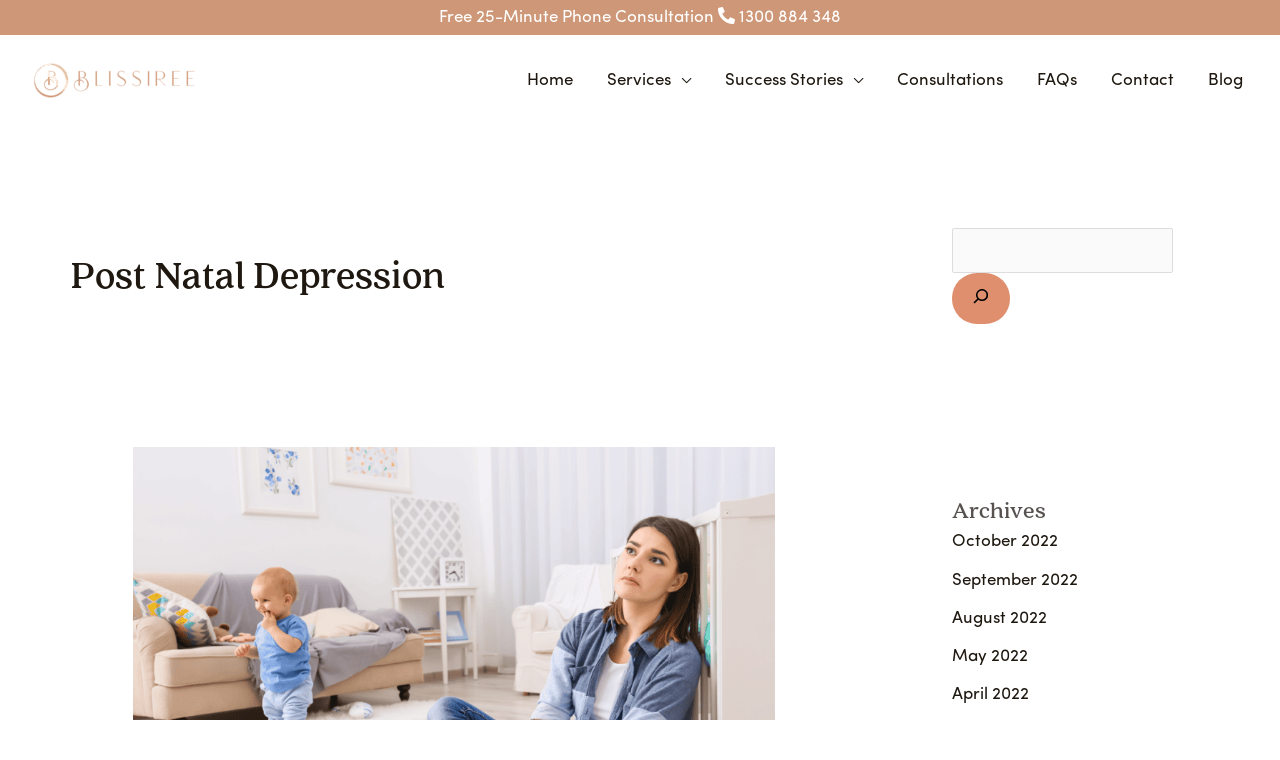

--- FILE ---
content_type: text/html; charset=UTF-8
request_url: https://blissiree.com/category/post-natal-depression/
body_size: 47656
content:
<!DOCTYPE html>
<html lang="en-US">
<head><meta charset="UTF-8"><script>if(navigator.userAgent.match(/MSIE|Internet Explorer/i)||navigator.userAgent.match(/Trident\/7\..*?rv:11/i)){var href=document.location.href;if(!href.match(/[?&]nowprocket/)){if(href.indexOf("?")==-1){if(href.indexOf("#")==-1){document.location.href=href+"?nowprocket=1"}else{document.location.href=href.replace("#","?nowprocket=1#")}}else{if(href.indexOf("#")==-1){document.location.href=href+"&nowprocket=1"}else{document.location.href=href.replace("#","&nowprocket=1#")}}}}</script><script>(()=>{class RocketLazyLoadScripts{constructor(){this.v="2.0.4",this.userEvents=["keydown","keyup","mousedown","mouseup","mousemove","mouseover","mouseout","touchmove","touchstart","touchend","touchcancel","wheel","click","dblclick","input"],this.attributeEvents=["onblur","onclick","oncontextmenu","ondblclick","onfocus","onmousedown","onmouseenter","onmouseleave","onmousemove","onmouseout","onmouseover","onmouseup","onmousewheel","onscroll","onsubmit"]}async t(){this.i(),this.o(),/iP(ad|hone)/.test(navigator.userAgent)&&this.h(),this.u(),this.l(this),this.m(),this.k(this),this.p(this),this._(),await Promise.all([this.R(),this.L()]),this.lastBreath=Date.now(),this.S(this),this.P(),this.D(),this.O(),this.M(),await this.C(this.delayedScripts.normal),await this.C(this.delayedScripts.defer),await this.C(this.delayedScripts.async),await this.T(),await this.F(),await this.j(),await this.A(),window.dispatchEvent(new Event("rocket-allScriptsLoaded")),this.everythingLoaded=!0,this.lastTouchEnd&&await new Promise(t=>setTimeout(t,500-Date.now()+this.lastTouchEnd)),this.I(),this.H(),this.U(),this.W()}i(){this.CSPIssue=sessionStorage.getItem("rocketCSPIssue"),document.addEventListener("securitypolicyviolation",t=>{this.CSPIssue||"script-src-elem"!==t.violatedDirective||"data"!==t.blockedURI||(this.CSPIssue=!0,sessionStorage.setItem("rocketCSPIssue",!0))},{isRocket:!0})}o(){window.addEventListener("pageshow",t=>{this.persisted=t.persisted,this.realWindowLoadedFired=!0},{isRocket:!0}),window.addEventListener("pagehide",()=>{this.onFirstUserAction=null},{isRocket:!0})}h(){let t;function e(e){t=e}window.addEventListener("touchstart",e,{isRocket:!0}),window.addEventListener("touchend",function i(o){o.changedTouches[0]&&t.changedTouches[0]&&Math.abs(o.changedTouches[0].pageX-t.changedTouches[0].pageX)<10&&Math.abs(o.changedTouches[0].pageY-t.changedTouches[0].pageY)<10&&o.timeStamp-t.timeStamp<200&&(window.removeEventListener("touchstart",e,{isRocket:!0}),window.removeEventListener("touchend",i,{isRocket:!0}),"INPUT"===o.target.tagName&&"text"===o.target.type||(o.target.dispatchEvent(new TouchEvent("touchend",{target:o.target,bubbles:!0})),o.target.dispatchEvent(new MouseEvent("mouseover",{target:o.target,bubbles:!0})),o.target.dispatchEvent(new PointerEvent("click",{target:o.target,bubbles:!0,cancelable:!0,detail:1,clientX:o.changedTouches[0].clientX,clientY:o.changedTouches[0].clientY})),event.preventDefault()))},{isRocket:!0})}q(t){this.userActionTriggered||("mousemove"!==t.type||this.firstMousemoveIgnored?"keyup"===t.type||"mouseover"===t.type||"mouseout"===t.type||(this.userActionTriggered=!0,this.onFirstUserAction&&this.onFirstUserAction()):this.firstMousemoveIgnored=!0),"click"===t.type&&t.preventDefault(),t.stopPropagation(),t.stopImmediatePropagation(),"touchstart"===this.lastEvent&&"touchend"===t.type&&(this.lastTouchEnd=Date.now()),"click"===t.type&&(this.lastTouchEnd=0),this.lastEvent=t.type,t.composedPath&&t.composedPath()[0].getRootNode()instanceof ShadowRoot&&(t.rocketTarget=t.composedPath()[0]),this.savedUserEvents.push(t)}u(){this.savedUserEvents=[],this.userEventHandler=this.q.bind(this),this.userEvents.forEach(t=>window.addEventListener(t,this.userEventHandler,{passive:!1,isRocket:!0})),document.addEventListener("visibilitychange",this.userEventHandler,{isRocket:!0})}U(){this.userEvents.forEach(t=>window.removeEventListener(t,this.userEventHandler,{passive:!1,isRocket:!0})),document.removeEventListener("visibilitychange",this.userEventHandler,{isRocket:!0}),this.savedUserEvents.forEach(t=>{(t.rocketTarget||t.target).dispatchEvent(new window[t.constructor.name](t.type,t))})}m(){const t="return false",e=Array.from(this.attributeEvents,t=>"data-rocket-"+t),i="["+this.attributeEvents.join("],[")+"]",o="[data-rocket-"+this.attributeEvents.join("],[data-rocket-")+"]",s=(e,i,o)=>{o&&o!==t&&(e.setAttribute("data-rocket-"+i,o),e["rocket"+i]=new Function("event",o),e.setAttribute(i,t))};new MutationObserver(t=>{for(const n of t)"attributes"===n.type&&(n.attributeName.startsWith("data-rocket-")||this.everythingLoaded?n.attributeName.startsWith("data-rocket-")&&this.everythingLoaded&&this.N(n.target,n.attributeName.substring(12)):s(n.target,n.attributeName,n.target.getAttribute(n.attributeName))),"childList"===n.type&&n.addedNodes.forEach(t=>{if(t.nodeType===Node.ELEMENT_NODE)if(this.everythingLoaded)for(const i of[t,...t.querySelectorAll(o)])for(const t of i.getAttributeNames())e.includes(t)&&this.N(i,t.substring(12));else for(const e of[t,...t.querySelectorAll(i)])for(const t of e.getAttributeNames())this.attributeEvents.includes(t)&&s(e,t,e.getAttribute(t))})}).observe(document,{subtree:!0,childList:!0,attributeFilter:[...this.attributeEvents,...e]})}I(){this.attributeEvents.forEach(t=>{document.querySelectorAll("[data-rocket-"+t+"]").forEach(e=>{this.N(e,t)})})}N(t,e){const i=t.getAttribute("data-rocket-"+e);i&&(t.setAttribute(e,i),t.removeAttribute("data-rocket-"+e))}k(t){Object.defineProperty(HTMLElement.prototype,"onclick",{get(){return this.rocketonclick||null},set(e){this.rocketonclick=e,this.setAttribute(t.everythingLoaded?"onclick":"data-rocket-onclick","this.rocketonclick(event)")}})}S(t){function e(e,i){let o=e[i];e[i]=null,Object.defineProperty(e,i,{get:()=>o,set(s){t.everythingLoaded?o=s:e["rocket"+i]=o=s}})}e(document,"onreadystatechange"),e(window,"onload"),e(window,"onpageshow");try{Object.defineProperty(document,"readyState",{get:()=>t.rocketReadyState,set(e){t.rocketReadyState=e},configurable:!0}),document.readyState="loading"}catch(t){console.log("WPRocket DJE readyState conflict, bypassing")}}l(t){this.originalAddEventListener=EventTarget.prototype.addEventListener,this.originalRemoveEventListener=EventTarget.prototype.removeEventListener,this.savedEventListeners=[],EventTarget.prototype.addEventListener=function(e,i,o){o&&o.isRocket||!t.B(e,this)&&!t.userEvents.includes(e)||t.B(e,this)&&!t.userActionTriggered||e.startsWith("rocket-")||t.everythingLoaded?t.originalAddEventListener.call(this,e,i,o):(t.savedEventListeners.push({target:this,remove:!1,type:e,func:i,options:o}),"mouseenter"!==e&&"mouseleave"!==e||t.originalAddEventListener.call(this,e,t.savedUserEvents.push,o))},EventTarget.prototype.removeEventListener=function(e,i,o){o&&o.isRocket||!t.B(e,this)&&!t.userEvents.includes(e)||t.B(e,this)&&!t.userActionTriggered||e.startsWith("rocket-")||t.everythingLoaded?t.originalRemoveEventListener.call(this,e,i,o):t.savedEventListeners.push({target:this,remove:!0,type:e,func:i,options:o})}}J(t,e){this.savedEventListeners=this.savedEventListeners.filter(i=>{let o=i.type,s=i.target||window;return e!==o||t!==s||(this.B(o,s)&&(i.type="rocket-"+o),this.$(i),!1)})}H(){EventTarget.prototype.addEventListener=this.originalAddEventListener,EventTarget.prototype.removeEventListener=this.originalRemoveEventListener,this.savedEventListeners.forEach(t=>this.$(t))}$(t){t.remove?this.originalRemoveEventListener.call(t.target,t.type,t.func,t.options):this.originalAddEventListener.call(t.target,t.type,t.func,t.options)}p(t){let e;function i(e){return t.everythingLoaded?e:e.split(" ").map(t=>"load"===t||t.startsWith("load.")?"rocket-jquery-load":t).join(" ")}function o(o){function s(e){const s=o.fn[e];o.fn[e]=o.fn.init.prototype[e]=function(){return this[0]===window&&t.userActionTriggered&&("string"==typeof arguments[0]||arguments[0]instanceof String?arguments[0]=i(arguments[0]):"object"==typeof arguments[0]&&Object.keys(arguments[0]).forEach(t=>{const e=arguments[0][t];delete arguments[0][t],arguments[0][i(t)]=e})),s.apply(this,arguments),this}}if(o&&o.fn&&!t.allJQueries.includes(o)){const e={DOMContentLoaded:[],"rocket-DOMContentLoaded":[]};for(const t in e)document.addEventListener(t,()=>{e[t].forEach(t=>t())},{isRocket:!0});o.fn.ready=o.fn.init.prototype.ready=function(i){function s(){parseInt(o.fn.jquery)>2?setTimeout(()=>i.bind(document)(o)):i.bind(document)(o)}return"function"==typeof i&&(t.realDomReadyFired?!t.userActionTriggered||t.fauxDomReadyFired?s():e["rocket-DOMContentLoaded"].push(s):e.DOMContentLoaded.push(s)),o([])},s("on"),s("one"),s("off"),t.allJQueries.push(o)}e=o}t.allJQueries=[],o(window.jQuery),Object.defineProperty(window,"jQuery",{get:()=>e,set(t){o(t)}})}P(){const t=new Map;document.write=document.writeln=function(e){const i=document.currentScript,o=document.createRange(),s=i.parentElement;let n=t.get(i);void 0===n&&(n=i.nextSibling,t.set(i,n));const c=document.createDocumentFragment();o.setStart(c,0),c.appendChild(o.createContextualFragment(e)),s.insertBefore(c,n)}}async R(){return new Promise(t=>{this.userActionTriggered?t():this.onFirstUserAction=t})}async L(){return new Promise(t=>{document.addEventListener("DOMContentLoaded",()=>{this.realDomReadyFired=!0,t()},{isRocket:!0})})}async j(){return this.realWindowLoadedFired?Promise.resolve():new Promise(t=>{window.addEventListener("load",t,{isRocket:!0})})}M(){this.pendingScripts=[];this.scriptsMutationObserver=new MutationObserver(t=>{for(const e of t)e.addedNodes.forEach(t=>{"SCRIPT"!==t.tagName||t.noModule||t.isWPRocket||this.pendingScripts.push({script:t,promise:new Promise(e=>{const i=()=>{const i=this.pendingScripts.findIndex(e=>e.script===t);i>=0&&this.pendingScripts.splice(i,1),e()};t.addEventListener("load",i,{isRocket:!0}),t.addEventListener("error",i,{isRocket:!0}),setTimeout(i,1e3)})})})}),this.scriptsMutationObserver.observe(document,{childList:!0,subtree:!0})}async F(){await this.X(),this.pendingScripts.length?(await this.pendingScripts[0].promise,await this.F()):this.scriptsMutationObserver.disconnect()}D(){this.delayedScripts={normal:[],async:[],defer:[]},document.querySelectorAll("script[type$=rocketlazyloadscript]").forEach(t=>{t.hasAttribute("data-rocket-src")?t.hasAttribute("async")&&!1!==t.async?this.delayedScripts.async.push(t):t.hasAttribute("defer")&&!1!==t.defer||"module"===t.getAttribute("data-rocket-type")?this.delayedScripts.defer.push(t):this.delayedScripts.normal.push(t):this.delayedScripts.normal.push(t)})}async _(){await this.L();let t=[];document.querySelectorAll("script[type$=rocketlazyloadscript][data-rocket-src]").forEach(e=>{let i=e.getAttribute("data-rocket-src");if(i&&!i.startsWith("data:")){i.startsWith("//")&&(i=location.protocol+i);try{const o=new URL(i).origin;o!==location.origin&&t.push({src:o,crossOrigin:e.crossOrigin||"module"===e.getAttribute("data-rocket-type")})}catch(t){}}}),t=[...new Map(t.map(t=>[JSON.stringify(t),t])).values()],this.Y(t,"preconnect")}async G(t){if(await this.K(),!0!==t.noModule||!("noModule"in HTMLScriptElement.prototype))return new Promise(e=>{let i;function o(){(i||t).setAttribute("data-rocket-status","executed"),e()}try{if(navigator.userAgent.includes("Firefox/")||""===navigator.vendor||this.CSPIssue)i=document.createElement("script"),[...t.attributes].forEach(t=>{let e=t.nodeName;"type"!==e&&("data-rocket-type"===e&&(e="type"),"data-rocket-src"===e&&(e="src"),i.setAttribute(e,t.nodeValue))}),t.text&&(i.text=t.text),t.nonce&&(i.nonce=t.nonce),i.hasAttribute("src")?(i.addEventListener("load",o,{isRocket:!0}),i.addEventListener("error",()=>{i.setAttribute("data-rocket-status","failed-network"),e()},{isRocket:!0}),setTimeout(()=>{i.isConnected||e()},1)):(i.text=t.text,o()),i.isWPRocket=!0,t.parentNode.replaceChild(i,t);else{const i=t.getAttribute("data-rocket-type"),s=t.getAttribute("data-rocket-src");i?(t.type=i,t.removeAttribute("data-rocket-type")):t.removeAttribute("type"),t.addEventListener("load",o,{isRocket:!0}),t.addEventListener("error",i=>{this.CSPIssue&&i.target.src.startsWith("data:")?(console.log("WPRocket: CSP fallback activated"),t.removeAttribute("src"),this.G(t).then(e)):(t.setAttribute("data-rocket-status","failed-network"),e())},{isRocket:!0}),s?(t.fetchPriority="high",t.removeAttribute("data-rocket-src"),t.src=s):t.src="data:text/javascript;base64,"+window.btoa(unescape(encodeURIComponent(t.text)))}}catch(i){t.setAttribute("data-rocket-status","failed-transform"),e()}});t.setAttribute("data-rocket-status","skipped")}async C(t){const e=t.shift();return e?(e.isConnected&&await this.G(e),this.C(t)):Promise.resolve()}O(){this.Y([...this.delayedScripts.normal,...this.delayedScripts.defer,...this.delayedScripts.async],"preload")}Y(t,e){this.trash=this.trash||[];let i=!0;var o=document.createDocumentFragment();t.forEach(t=>{const s=t.getAttribute&&t.getAttribute("data-rocket-src")||t.src;if(s&&!s.startsWith("data:")){const n=document.createElement("link");n.href=s,n.rel=e,"preconnect"!==e&&(n.as="script",n.fetchPriority=i?"high":"low"),t.getAttribute&&"module"===t.getAttribute("data-rocket-type")&&(n.crossOrigin=!0),t.crossOrigin&&(n.crossOrigin=t.crossOrigin),t.integrity&&(n.integrity=t.integrity),t.nonce&&(n.nonce=t.nonce),o.appendChild(n),this.trash.push(n),i=!1}}),document.head.appendChild(o)}W(){this.trash.forEach(t=>t.remove())}async T(){try{document.readyState="interactive"}catch(t){}this.fauxDomReadyFired=!0;try{await this.K(),this.J(document,"readystatechange"),document.dispatchEvent(new Event("rocket-readystatechange")),await this.K(),document.rocketonreadystatechange&&document.rocketonreadystatechange(),await this.K(),this.J(document,"DOMContentLoaded"),document.dispatchEvent(new Event("rocket-DOMContentLoaded")),await this.K(),this.J(window,"DOMContentLoaded"),window.dispatchEvent(new Event("rocket-DOMContentLoaded"))}catch(t){console.error(t)}}async A(){try{document.readyState="complete"}catch(t){}try{await this.K(),this.J(document,"readystatechange"),document.dispatchEvent(new Event("rocket-readystatechange")),await this.K(),document.rocketonreadystatechange&&document.rocketonreadystatechange(),await this.K(),this.J(window,"load"),window.dispatchEvent(new Event("rocket-load")),await this.K(),window.rocketonload&&window.rocketonload(),await this.K(),this.allJQueries.forEach(t=>t(window).trigger("rocket-jquery-load")),await this.K(),this.J(window,"pageshow");const t=new Event("rocket-pageshow");t.persisted=this.persisted,window.dispatchEvent(t),await this.K(),window.rocketonpageshow&&window.rocketonpageshow({persisted:this.persisted})}catch(t){console.error(t)}}async K(){Date.now()-this.lastBreath>45&&(await this.X(),this.lastBreath=Date.now())}async X(){return document.hidden?new Promise(t=>setTimeout(t)):new Promise(t=>requestAnimationFrame(t))}B(t,e){return e===document&&"readystatechange"===t||(e===document&&"DOMContentLoaded"===t||(e===window&&"DOMContentLoaded"===t||(e===window&&"load"===t||e===window&&"pageshow"===t)))}static run(){(new RocketLazyLoadScripts).t()}}RocketLazyLoadScripts.run()})();</script>

<meta name="viewport" content="width=device-width, initial-scale=1">
	<link rel="profile" href="https://gmpg.org/xfn/11"> 
	<meta name='robots' content='index, follow, max-image-preview:large, max-snippet:-1, max-video-preview:-1' />

	<!-- This site is optimized with the Yoast SEO plugin v26.8 - https://yoast.com/product/yoast-seo-wordpress/ -->
	<title>Post Natal Depression Archives - Blissiree</title>
<style id="rocket-critical-css">body,h1,h2,html,iframe,li,textarea,ul{border:0;font-size:100%;font-style:inherit;font-weight:inherit;margin:0;outline:0;padding:0;vertical-align:baseline}html{-webkit-text-size-adjust:100%;-ms-text-size-adjust:100%}body{margin:0}main,nav{display:block}a{background-color:transparent}a,a:visited{text-decoration:none}img{border:0}svg:not(:root){overflow:hidden}button,input,textarea{color:inherit;font:inherit;margin:0}button{overflow:visible}button{text-transform:none}button{-webkit-appearance:button}button::-moz-focus-inner,input::-moz-focus-inner{border:0;padding:0}input{line-height:normal}input[type=search]{-webkit-appearance:textfield;box-sizing:content-box}input[type=search]::-webkit-search-cancel-button,input[type=search]::-webkit-search-decoration{-webkit-appearance:none}textarea{overflow:auto}.ast-container{max-width:100%}.ast-container{margin-left:auto;margin-right:auto;padding-left:20px;padding-right:20px}.ast-container::after{content:"";display:table;clear:both}.ast-col-md-12,.ast-col-sm-12{position:relative;min-height:1px;padding-left:20px;padding-right:20px}@media (min-width:544px){.ast-col-sm-12{float:left}.ast-col-sm-12{width:100%}}@media (min-width:768px){.ast-col-md-12{float:left}.ast-col-md-12{width:100%}}.ast-row{margin-left:-20px;margin-right:-20px}.ast-row::after{content:"";display:table;clear:both}h1,h2{clear:both}h1{color:#808285;font-size:2em;line-height:1.2}h2{color:#808285;font-size:1.7em;line-height:1.3}html{box-sizing:border-box}*,:after,:before{box-sizing:inherit}body{color:#808285;background:#fff;font-style:normal}ul{margin:0 0 1.5em 3em}ul{list-style:disc}li>ul{margin-bottom:0;margin-left:1.5em}img{height:auto;max-width:100%}button,input,textarea{color:#808285;font-weight:400;font-size:100%;margin:0;vertical-align:baseline}button,input{line-height:normal}button{border:1px solid;border-color:var(--ast-border-color);border-radius:2px;background:#e6e6e6;padding:.6em 1em .4em;color:#fff}input[type=search],textarea{color:#666;border:1px solid var(--ast-border-color);border-radius:2px;-webkit-appearance:none}textarea{padding-left:3px;width:100%}a{color:#4169e1}.screen-reader-text{border:0;clip:rect(1px,1px,1px,1px);height:1px;margin:-1px;overflow:hidden;padding:0;position:absolute;width:1px;word-wrap:normal!important}#primary:after,#primary:before,#secondary:after,#secondary:before,.ast-container:after,.ast-container:before,.ast-row:after,.ast-row:before,.sidebar-main:after,.sidebar-main:before,.site-content:after,.site-content:before,.site-header:after,.site-header:before,.site-main:after,.site-main:before{content:"";display:table}#primary:after,#secondary:after,.ast-container:after,.ast-row:after,.sidebar-main:after,.site-content:after,.site-header:after,.site-main:after{clear:both}iframe{max-width:100%}body{-webkit-font-smoothing:antialiased;-moz-osx-font-smoothing:grayscale}body:not(.logged-in){position:relative}#page{position:relative}a{text-decoration:none}img{vertical-align:middle}input{line-height:1}body,button,textarea{line-height:1.85714285714286}.entry-title,.entry-title a{font-weight:400}body{background-color:#fff}#page{display:block}#primary,#secondary{display:block;position:relative;float:left;width:100%}#primary{margin:4em 0}.ast-separate-container{background-color:#f5f5f5}.ast-separate-container #primary{padding:4em 0;margin:0;border:0}.ast-separate-container .site-main>.ast-row{margin-left:0;margin-right:0}.ast-separate-container .ast-article-post{background-color:#fff}.ast-separate-container .ast-article-post{border-bottom:1px solid var(--ast-border-color);margin:0;padding:5.34em 6.67em}.ast-separate-container .blog-layout-1{padding:0;border-bottom:0}@media (max-width:1200px){.ast-separate-container .ast-article-post{margin:0;padding:3.34em 2.4em}}@media (min-width:993px){.ast-separate-container #primary,.ast-separate-container.ast-right-sidebar #primary{margin:4em 0;padding:0}.ast-right-sidebar #primary{padding-right:60px}}@media (max-width:992px){.ast-separate-container #primary,.ast-separate-container.ast-right-sidebar #primary{padding-left:0;padding-right:0}.ast-right-sidebar #primary{padding-right:30px}}.main-navigation{height:100%;-js-display:inline-flex;display:inline-flex}.main-navigation ul{list-style:none;margin:0;padding-left:0;position:relative}.main-header-menu .menu-link{text-decoration:none;padding:0 1em;display:inline-block}.main-header-menu .menu-item{position:relative}.main-header-menu .sub-menu{width:240px;background:#fff;left:-999em;position:absolute;top:100%;z-index:99999;visibility:hidden}.main-header-menu .sub-menu .menu-link{padding:.9em 1em;display:block;word-wrap:break-word}.submenu-with-border .sub-menu{border-width:1px;border-style:solid}.submenu-with-border .sub-menu .menu-link{border-width:0 0 1px;border-style:solid}.ast-desktop .submenu-with-border .sub-menu>.menu-item:last-child>.menu-link{border-bottom-width:0}.ast-button-wrap{display:inline-block}.ast-button-wrap button{box-shadow:none;border:none}.ast-button-wrap .menu-toggle{padding:0;width:2.2em;height:2.1em;font-size:1.5em;font-weight:400;border-radius:2px;-webkit-font-smoothing:antialiased;-moz-osx-font-smoothing:grayscale;border-radius:2px;vertical-align:middle;line-height:1.85714285714286}.ast-button-wrap .menu-toggle.main-header-menu-toggle{padding:0 .5em;width:auto;text-align:center}.header-main-layout-1 .ast-main-header-bar-alignment{margin-left:auto}.site-navigation{height:100%}.hentry{margin:0 0 1.5em}body{overflow-x:hidden}.widget{margin:0 0 2.8em 0}#secondary .wp-block-search__input{line-height:1}#secondary .wp-block-search__button{padding:.7em 1em}.ast-builder-grid-row{display:grid;grid-template-columns:auto auto;align-items:center;grid-column-gap:20px;overflow-wrap:anywhere}.ast-builder-grid-row>.site-header-section{flex-wrap:nowrap}.ast-builder-layout-element{align-items:center}.site-header-section{height:100%;min-height:0;align-items:center}.site-header-section .ast-main-header-bar-alignment{height:100%}.site-header-section>*{padding:0 10px}.site-header-section>div:first-child{padding-left:0}.site-header-section>div:last-child{padding-right:0}.site-header-section .ast-builder-menu{align-items:center}.ast-grid-right-section{justify-content:flex-end}.ast-logo-title-inline .ast-site-identity{padding:1em 0;-js-display:inline-flex;display:inline-flex;vertical-align:middle;align-items:center}.ahfb-svg-iconset{-js-display:inline-flex;display:inline-flex;align-self:center}.ahfb-svg-iconset svg{width:17px;height:17px}.ast-builder-grid-row-container{display:grid;align-content:center}.main-header-bar .main-header-bar-navigation{height:100%}.ast-nav-menu .sub-menu{line-height:1.45}.ast-builder-menu .main-navigation{padding:0}.ast-builder-menu .main-navigation>ul{align-self:center}.menu-toggle .ast-close-svg{display:none}.ast-mobile-header-wrap .menu-toggle .mobile-menu-toggle-icon{-js-display:inline-flex;display:inline-flex;align-self:center}.ast-mobile-header-wrap .ast-button-wrap .menu-toggle.main-header-menu-toggle{-js-display:flex;display:flex;align-items:center;width:auto;height:auto}.menu-toggle .mobile-menu-toggle-icon{-js-display:inline-flex;display:inline-flex;align-self:center}.ast-button-wrap .menu-toggle.main-header-menu-toggle{padding:.5em;align-items:center;-js-display:flex;display:flex}.site-header{z-index:99;position:relative}.main-header-bar-wrap{position:relative}.main-header-bar{background-color:#fff;border-bottom-color:var(--ast-border-color);border-bottom-style:solid}.main-header-bar{margin-left:auto;margin-right:auto}.ast-desktop .main-header-menu.ast-menu-shadow .sub-menu{box-shadow:0 4px 10px -2px rgba(0,0,0,.1)}.site-branding{line-height:1;align-self:center}.ast-menu-toggle{display:none;background:0 0;color:inherit;border-style:dotted;border-color:transparent}.main-header-bar{z-index:4;position:relative}.main-header-bar .main-header-bar-navigation .sub-menu{line-height:1.45}.main-header-bar .main-header-bar-navigation .menu-item-has-children>.menu-link:after{line-height:normal}.ast-site-identity{padding:1em 0}.ast-desktop .main-header-menu>.menu-item .sub-menu:before{position:absolute;content:'';top:0;left:0;width:100%;transform:translateY(-100%)}input[type=search],textarea{color:#666;padding:.75em;height:auto;border-width:1px;border-style:solid;border-color:var(--ast-border-color);border-radius:2px;background:var(--ast-comment-inputs-background);box-shadow:none;box-sizing:border-box}textarea{width:100%}.entry-header{margin-bottom:1em;word-wrap:break-word}.ast-blog-featured-section{margin-bottom:1.5em}.archive .entry-title{line-height:1.3}.page-title{margin-bottom:1em;font-weight:400}.entry-title{margin-bottom:.2em}.ast-article-post{margin-bottom:2.5em}.ast-article-post:last-child{margin-bottom:0;border-bottom:0}.blog-layout-1 .post-thumb{padding-left:0;padding-right:0;position:relative}.ast-archive-description{margin-bottom:2.5em;padding-bottom:1.3333em;border-bottom:1px solid var(--ast-border-color)}.ast-archive-description .ast-archive-title{margin-bottom:4px;font-size:40px;font-size:2.85714rem;font-weight:300}.ast-separate-container .ast-archive-description{background-color:#eee;padding-bottom:0;border-bottom:0}@media (max-width:1200px){.ast-separate-container .ast-archive-description{margin:0;padding:3.34em 2.4em}}@media (max-width:992px){.ast-separate-container .ast-archive-description{padding:2.14em}}@media (min-width:1201px){.ast-separate-container .ast-archive-description{margin:0;padding:5em 6.67em 3.33333em}}@media (max-width:768px){.ast-separate-container .entry-header{margin-bottom:1em}}.blog-layout-1{width:100%;display:inline-block;padding-bottom:2em;vertical-align:middle;border-bottom:1px solid var(--ast-border-color)}.blog-layout-1 .post-content,.blog-layout-1 .post-thumb{padding-left:0;padding-right:0}.ast-flex{-js-display:flex;display:flex;flex-wrap:wrap}.ast-inline-flex{-js-display:inline-flex;display:inline-flex;align-items:center;flex-wrap:wrap;align-content:center}.ast-flex-grow-1{flex-grow:1}.ast-desktop .astra-menu-animation-slide-down>.menu-item>.sub-menu{opacity:0;visibility:hidden;transform:translateY(-.5em)}.ast-desktop .astra-menu-animation-fade>.menu-item>.sub-menu{opacity:0;visibility:hidden}.wp-block-group{box-sizing:border-box}ul{box-sizing:border-box}.wp-block-search__button{margin-left:.625em;word-break:normal}.wp-block-search__button.has-icon{line-height:0}.wp-block-search__button svg{fill:currentColor;min-height:1.5em;min-width:1.5em;vertical-align:text-bottom}.wp-block-search__inside-wrapper{display:flex;flex:auto;flex-wrap:nowrap;max-width:100%}.wp-block-search__label{width:100%}.wp-block-search__input{border:1px solid #949494;flex-grow:1;margin-left:0;margin-right:0;min-width:3em;padding:8px;text-decoration:unset!important}:root{--wp--preset--font-size--normal:16px;--wp--preset--font-size--huge:42px}.screen-reader-text{clip:rect(1px,1px,1px,1px);word-wrap:normal!important;border:0;-webkit-clip-path:inset(50%);clip-path:inset(50%);height:1px;margin:-1px;overflow:hidden;padding:0;position:absolute;width:1px}.screen-reader-text{position:absolute;top:-10000em;width:1px;height:1px;margin:-1px;padding:0;overflow:hidden;clip:rect(0,0,0,0);border:0}.elementor *{box-sizing:border-box}:root{--page-title-display:block}:root{--swiper-theme-color:#007aff}:root{--swiper-navigation-size:44px}.elementor-kit-28{--e-global-color-primary:#E08F6E;--e-global-color-secondary:#23242A;--e-global-color-text:#23242A;--e-global-color-accent:#E08F6E;--e-global-typography-primary-font-family:"Roboto";--e-global-typography-primary-font-weight:600;--e-global-typography-secondary-font-family:"Roboto Slab";--e-global-typography-secondary-font-weight:400;--e-global-typography-text-font-family:"Roboto";--e-global-typography-text-font-weight:400;--e-global-typography-accent-font-family:"Roboto";--e-global-typography-accent-font-weight:500;color:#23242A}.elementor-kit-28 button{color:#FFFFFF;background-color:#E08F6E;border-radius:30px 30px 30px 30px}</style>
	<link rel="canonical" href="https://blissiree.com/category/post-natal-depression/" />
	<meta property="og:locale" content="en_US" />
	<meta property="og:type" content="article" />
	<meta property="og:title" content="Post Natal Depression Archives - Blissiree" />
	<meta property="og:url" content="https://blissiree.com/category/post-natal-depression/" />
	<meta property="og:site_name" content="Blissiree" />
	<meta property="og:image" content="https://blissiree.com/wp-content/uploads/2022/05/mono-logo.png" />
	<meta property="og:image:width" content="141" />
	<meta property="og:image:height" content="101" />
	<meta property="og:image:type" content="image/png" />
	<meta name="twitter:card" content="summary_large_image" />
	<script type="application/ld+json" class="yoast-schema-graph">{"@context":"https://schema.org","@graph":[{"@type":"CollectionPage","@id":"https://blissiree.com/category/post-natal-depression/","url":"https://blissiree.com/category/post-natal-depression/","name":"Post Natal Depression Archives - Blissiree","isPartOf":{"@id":"https://blissiree.com/#website"},"primaryImageOfPage":{"@id":"https://blissiree.com/category/post-natal-depression/#primaryimage"},"image":{"@id":"https://blissiree.com/category/post-natal-depression/#primaryimage"},"thumbnailUrl":"https://blissiree.com/wp-content/uploads/2019/04/Mother-hood-.png","breadcrumb":{"@id":"https://blissiree.com/category/post-natal-depression/#breadcrumb"},"inLanguage":"en-US"},{"@type":"ImageObject","inLanguage":"en-US","@id":"https://blissiree.com/category/post-natal-depression/#primaryimage","url":"https://blissiree.com/wp-content/uploads/2019/04/Mother-hood-.png","contentUrl":"https://blissiree.com/wp-content/uploads/2019/04/Mother-hood-.png","width":897,"height":600,"caption":"Mother hood"},{"@type":"BreadcrumbList","@id":"https://blissiree.com/category/post-natal-depression/#breadcrumb","itemListElement":[{"@type":"ListItem","position":1,"name":"Home","item":"https://blissiree.com/"},{"@type":"ListItem","position":2,"name":"Post Natal Depression"}]},{"@type":"WebSite","@id":"https://blissiree.com/#website","url":"https://blissiree.com/","name":"Blissiree","description":"Personal Portfolio Website","publisher":{"@id":"https://blissiree.com/#organization"},"potentialAction":[{"@type":"SearchAction","target":{"@type":"EntryPoint","urlTemplate":"https://blissiree.com/?s={search_term_string}"},"query-input":{"@type":"PropertyValueSpecification","valueRequired":true,"valueName":"search_term_string"}}],"inLanguage":"en-US"},{"@type":"Organization","@id":"https://blissiree.com/#organization","name":"Blissiree","url":"https://blissiree.com/","logo":{"@type":"ImageObject","inLanguage":"en-US","@id":"https://blissiree.com/#/schema/logo/image/","url":"https://blissiree.com/wp-content/uploads/2022/08/Blisserie_Landscape.png","contentUrl":"https://blissiree.com/wp-content/uploads/2022/08/Blisserie_Landscape.png","width":600,"height":200,"caption":"Blissiree"},"image":{"@id":"https://blissiree.com/#/schema/logo/image/"}}]}</script>
	<!-- / Yoast SEO plugin. -->



<link rel="alternate" type="application/rss+xml" title="Blissiree &raquo; Feed" href="https://blissiree.com/feed/" />
<link rel="alternate" type="application/rss+xml" title="Blissiree &raquo; Comments Feed" href="https://blissiree.com/comments/feed/" />
<link rel="alternate" type="application/rss+xml" title="Blissiree &raquo; Post Natal Depression Category Feed" href="https://blissiree.com/category/post-natal-depression/feed/" />
<style id='wp-img-auto-sizes-contain-inline-css'>
img:is([sizes=auto i],[sizes^="auto," i]){contain-intrinsic-size:3000px 1500px}
/*# sourceURL=wp-img-auto-sizes-contain-inline-css */
</style>
<style id='cf-frontend-style-inline-css'>
@font-face {
	font-family: 'Sofia Pro Regular Az';
	font-weight: 100;
	font-display: auto;
	src: url('https://blissiree.com/wp-content/uploads/2022/05/Sofia-Pro-Regular-Az.otf') format('OpenType');
}
@font-face {
	font-family: 'Sofia Pro Medium Az';
	font-weight: 100;
	font-display: auto;
	src: url('https://blissiree.com/wp-content/uploads/2022/05/Sofia-Pro-Medium-Az.otf') format('OpenType');
}
@font-face {
	font-family: 'Sofia Pro Light';
	font-weight: 300;
	font-display: auto;
	src: url('https://blissiree.com/wp-content/uploads/2022/10/Sofia-Pro-Light.ttf') format('truetype');
}
@font-face {
	font-family: 'Sofia Pro Light';
	font-weight: 100;
	font-display: auto;
	src: url('https://blissiree.com/wp-content/uploads/2022/10/Sofia-Pro-Light.ttf') format('truetype');
}
@font-face {
	font-family: 'Sofia Pro Bold Az';
	font-weight: 700;
	font-display: auto;
	src: url('https://blissiree.com/wp-content/uploads/2022/05/Sofia-Pro-Bold-Az.otf') format('OpenType');
}
@font-face {
	font-family: 'Sofia Pro Black Az';
	font-weight: 100;
	font-display: auto;
	src: url('https://blissiree.com/wp-content/uploads/2022/05/Sofia-Pro-Black-Az.otf') format('OpenType');
}
@font-face {
	font-family: 'Sofia Pro Black Az';
	font-weight: 400;
	font-display: auto;
	src: url('https://blissiree.com/wp-content/uploads/2022/05/Sofia-Pro-Black-Az.otf') format('OpenType');
}
@font-face {
	font-family: 'QuincyCF-Regular';
	font-weight: 100;
	font-display: auto;
	src: url('https://blissiree.com/wp-content/uploads/2022/05/QuincyCF-Regular.otf') format('OpenType');
}
@font-face {
	font-family: 'QuincyCF-Bold';
	font-weight: 100;
	font-display: auto;
	src: url('https://blissiree.com/wp-content/uploads/2022/05/QuincyCF-Bold.otf') format('OpenType');
}
/*# sourceURL=cf-frontend-style-inline-css */
</style>
<link rel='preload'  href='https://blissiree.com/wp-content/themes/astra/assets/css/minified/frontend.min.css?ver=4.10.1' data-rocket-async="style" as="style" onload="this.onload=null;this.rel='stylesheet'" onerror="this.removeAttribute('data-rocket-async')"  media='all' />
<style id='astra-theme-css-inline-css'>
.ast-no-sidebar .entry-content .alignfull {margin-left: calc( -50vw + 50%);margin-right: calc( -50vw + 50%);max-width: 100vw;width: 100vw;}.ast-no-sidebar .entry-content .alignwide {margin-left: calc(-41vw + 50%);margin-right: calc(-41vw + 50%);max-width: unset;width: unset;}.ast-no-sidebar .entry-content .alignfull .alignfull,.ast-no-sidebar .entry-content .alignfull .alignwide,.ast-no-sidebar .entry-content .alignwide .alignfull,.ast-no-sidebar .entry-content .alignwide .alignwide,.ast-no-sidebar .entry-content .wp-block-column .alignfull,.ast-no-sidebar .entry-content .wp-block-column .alignwide{width: 100%;margin-left: auto;margin-right: auto;}.wp-block-gallery,.blocks-gallery-grid {margin: 0;}.wp-block-separator {max-width: 100px;}.wp-block-separator.is-style-wide,.wp-block-separator.is-style-dots {max-width: none;}.entry-content .has-2-columns .wp-block-column:first-child {padding-right: 10px;}.entry-content .has-2-columns .wp-block-column:last-child {padding-left: 10px;}@media (max-width: 782px) {.entry-content .wp-block-columns .wp-block-column {flex-basis: 100%;}.entry-content .has-2-columns .wp-block-column:first-child {padding-right: 0;}.entry-content .has-2-columns .wp-block-column:last-child {padding-left: 0;}}body .entry-content .wp-block-latest-posts {margin-left: 0;}body .entry-content .wp-block-latest-posts li {list-style: none;}.ast-no-sidebar .ast-container .entry-content .wp-block-latest-posts {margin-left: 0;}.ast-header-break-point .entry-content .alignwide {margin-left: auto;margin-right: auto;}.entry-content .blocks-gallery-item img {margin-bottom: auto;}.wp-block-pullquote {border-top: 4px solid #555d66;border-bottom: 4px solid #555d66;color: #40464d;}:root{--ast-post-nav-space:0;--ast-container-default-xlg-padding:6.67em;--ast-container-default-lg-padding:5.67em;--ast-container-default-slg-padding:4.34em;--ast-container-default-md-padding:3.34em;--ast-container-default-sm-padding:6.67em;--ast-container-default-xs-padding:2.4em;--ast-container-default-xxs-padding:1.4em;--ast-code-block-background:#EEEEEE;--ast-comment-inputs-background:#FAFAFA;--ast-normal-container-width:1900px;--ast-narrow-container-width:750px;--ast-blog-title-font-weight:normal;--ast-blog-meta-weight:inherit;--ast-global-color-primary:var(--ast-global-color-5);--ast-global-color-secondary:var(--ast-global-color-4);--ast-global-color-alternate-background:var(--ast-global-color-7);--ast-global-color-subtle-background:var(--ast-global-color-6);--ast-bg-style-guide:#F8FAFC;--ast-shadow-style-guide:0px 0px 4px 0 #00000057;--ast-global-dark-bg-style:#fff;--ast-global-dark-lfs:#fbfbfb;--ast-widget-bg-color:#fafafa;--ast-wc-container-head-bg-color:#fbfbfb;--ast-title-layout-bg:#eeeeee;--ast-search-border-color:#e7e7e7;--ast-lifter-hover-bg:#e6e6e6;--ast-gallery-block-color:#000;--srfm-color-input-label:var(--ast-global-color-2);}html{font-size:106.25%;}a,.page-title{color:var(--ast-global-color-2);}a:hover,a:focus{color:var(--ast-global-color-1);}body,button,input,select,textarea,.ast-button,.ast-custom-button{font-family:Sofia Pro Regular Az,Helvetica,Arial,sans-serif;font-weight:normal;font-size:17px;font-size:1rem;}blockquote{color:var(--ast-global-color-3);}h1,.entry-content h1,h2,.entry-content h2,h3,.entry-content h3,h4,.entry-content h4,h5,.entry-content h5,h6,.entry-content h6,.site-title,.site-title a{font-family:QuincyCF-Bold,Helvetica,Arial,sans-serif;font-weight:normal;}.site-title{font-size:35px;font-size:2.0588235294118rem;display:none;}header .custom-logo-link img{max-width:170px;width:170px;}.astra-logo-svg{width:170px;}.site-header .site-description{font-size:15px;font-size:0.88235294117647rem;display:none;}.entry-title{font-size:30px;font-size:1.7647058823529rem;}.archive .ast-article-post .ast-article-inner,.blog .ast-article-post .ast-article-inner,.archive .ast-article-post .ast-article-inner:hover,.blog .ast-article-post .ast-article-inner:hover{overflow:hidden;}h1,.entry-content h1{font-size:65px;font-size:3.8235294117647rem;font-weight:normal;font-family:QuincyCF-Bold,Helvetica,Arial,sans-serif;line-height:1.4em;}h2,.entry-content h2{font-size:48px;font-size:2.8235294117647rem;font-weight:normal;font-family:QuincyCF-Bold,Helvetica,Arial,sans-serif;line-height:1.3em;}h3,.entry-content h3{font-size:38px;font-size:2.2352941176471rem;font-weight:normal;font-family:QuincyCF-Bold,Helvetica,Arial,sans-serif;line-height:1.3em;}h4,.entry-content h4{font-size:35px;font-size:2.0588235294118rem;line-height:1.2em;font-family:QuincyCF-Bold,Helvetica,Arial,sans-serif;}h5,.entry-content h5{font-size:30px;font-size:1.7647058823529rem;line-height:1.2em;font-family:QuincyCF-Bold,Helvetica,Arial,sans-serif;}h6,.entry-content h6{font-size:22px;font-size:1.2941176470588rem;line-height:1.25em;font-family:QuincyCF-Bold,Helvetica,Arial,sans-serif;}::selection{background-color:var(--ast-global-color-0);color:#000000;}body,h1,.entry-title a,.entry-content h1,h2,.entry-content h2,h3,.entry-content h3,h4,.entry-content h4,h5,.entry-content h5,h6,.entry-content h6{color:var(--ast-global-color-3);}.tagcloud a:hover,.tagcloud a:focus,.tagcloud a.current-item{color:#ffffff;border-color:var(--ast-global-color-2);background-color:var(--ast-global-color-2);}input:focus,input[type="text"]:focus,input[type="email"]:focus,input[type="url"]:focus,input[type="password"]:focus,input[type="reset"]:focus,input[type="search"]:focus,textarea:focus{border-color:var(--ast-global-color-2);}input[type="radio"]:checked,input[type=reset],input[type="checkbox"]:checked,input[type="checkbox"]:hover:checked,input[type="checkbox"]:focus:checked,input[type=range]::-webkit-slider-thumb{border-color:var(--ast-global-color-2);background-color:var(--ast-global-color-2);box-shadow:none;}.site-footer a:hover + .post-count,.site-footer a:focus + .post-count{background:var(--ast-global-color-2);border-color:var(--ast-global-color-2);}.single .nav-links .nav-previous,.single .nav-links .nav-next{color:var(--ast-global-color-2);}.entry-meta,.entry-meta *{line-height:1.45;color:var(--ast-global-color-2);}.entry-meta a:not(.ast-button):hover,.entry-meta a:not(.ast-button):hover *,.entry-meta a:not(.ast-button):focus,.entry-meta a:not(.ast-button):focus *,.page-links > .page-link,.page-links .page-link:hover,.post-navigation a:hover{color:var(--ast-global-color-1);}#cat option,.secondary .calendar_wrap thead a,.secondary .calendar_wrap thead a:visited{color:var(--ast-global-color-2);}.secondary .calendar_wrap #today,.ast-progress-val span{background:var(--ast-global-color-2);}.secondary a:hover + .post-count,.secondary a:focus + .post-count{background:var(--ast-global-color-2);border-color:var(--ast-global-color-2);}.calendar_wrap #today > a{color:#ffffff;}.page-links .page-link,.single .post-navigation a{color:var(--ast-global-color-2);}.ast-search-menu-icon .search-form button.search-submit{padding:0 4px;}.ast-search-menu-icon form.search-form{padding-right:0;}.ast-search-menu-icon.slide-search input.search-field{width:0;}.ast-header-search .ast-search-menu-icon.ast-dropdown-active .search-form,.ast-header-search .ast-search-menu-icon.ast-dropdown-active .search-field:focus{transition:all 0.2s;}.search-form input.search-field:focus{outline:none;}.widget-title,.widget .wp-block-heading{font-size:24px;font-size:1.4117647058824rem;color:var(--ast-global-color-3);}#secondary,#secondary button,#secondary input,#secondary select,#secondary textarea{font-size:17px;font-size:1rem;}.ast-search-menu-icon.slide-search a:focus-visible:focus-visible,.astra-search-icon:focus-visible,#close:focus-visible,a:focus-visible,.ast-menu-toggle:focus-visible,.site .skip-link:focus-visible,.wp-block-loginout input:focus-visible,.wp-block-search.wp-block-search__button-inside .wp-block-search__inside-wrapper,.ast-header-navigation-arrow:focus-visible,.woocommerce .wc-proceed-to-checkout > .checkout-button:focus-visible,.woocommerce .woocommerce-MyAccount-navigation ul li a:focus-visible,.ast-orders-table__row .ast-orders-table__cell:focus-visible,.woocommerce .woocommerce-order-details .order-again > .button:focus-visible,.woocommerce .woocommerce-message a.button.wc-forward:focus-visible,.woocommerce #minus_qty:focus-visible,.woocommerce #plus_qty:focus-visible,a#ast-apply-coupon:focus-visible,.woocommerce .woocommerce-info a:focus-visible,.woocommerce .astra-shop-summary-wrap a:focus-visible,.woocommerce a.wc-forward:focus-visible,#ast-apply-coupon:focus-visible,.woocommerce-js .woocommerce-mini-cart-item a.remove:focus-visible,#close:focus-visible,.button.search-submit:focus-visible,#search_submit:focus,.normal-search:focus-visible,.ast-header-account-wrap:focus-visible,.woocommerce .ast-on-card-button.ast-quick-view-trigger:focus{outline-style:dotted;outline-color:inherit;outline-width:thin;}input:focus,input[type="text"]:focus,input[type="email"]:focus,input[type="url"]:focus,input[type="password"]:focus,input[type="reset"]:focus,input[type="search"]:focus,input[type="number"]:focus,textarea:focus,.wp-block-search__input:focus,[data-section="section-header-mobile-trigger"] .ast-button-wrap .ast-mobile-menu-trigger-minimal:focus,.ast-mobile-popup-drawer.active .menu-toggle-close:focus,.woocommerce-ordering select.orderby:focus,#ast-scroll-top:focus,#coupon_code:focus,.woocommerce-page #comment:focus,.woocommerce #reviews #respond input#submit:focus,.woocommerce a.add_to_cart_button:focus,.woocommerce .button.single_add_to_cart_button:focus,.woocommerce .woocommerce-cart-form button:focus,.woocommerce .woocommerce-cart-form__cart-item .quantity .qty:focus,.woocommerce .woocommerce-billing-fields .woocommerce-billing-fields__field-wrapper .woocommerce-input-wrapper > .input-text:focus,.woocommerce #order_comments:focus,.woocommerce #place_order:focus,.woocommerce .woocommerce-address-fields .woocommerce-address-fields__field-wrapper .woocommerce-input-wrapper > .input-text:focus,.woocommerce .woocommerce-MyAccount-content form button:focus,.woocommerce .woocommerce-MyAccount-content .woocommerce-EditAccountForm .woocommerce-form-row .woocommerce-Input.input-text:focus,.woocommerce .ast-woocommerce-container .woocommerce-pagination ul.page-numbers li a:focus,body #content .woocommerce form .form-row .select2-container--default .select2-selection--single:focus,#ast-coupon-code:focus,.woocommerce.woocommerce-js .quantity input[type=number]:focus,.woocommerce-js .woocommerce-mini-cart-item .quantity input[type=number]:focus,.woocommerce p#ast-coupon-trigger:focus{border-style:dotted;border-color:inherit;border-width:thin;}input{outline:none;}.ast-logo-title-inline .site-logo-img{padding-right:1em;}.site-logo-img img{ transition:all 0.2s linear;}body .ast-oembed-container *{position:absolute;top:0;width:100%;height:100%;left:0;}body .wp-block-embed-pocket-casts .ast-oembed-container *{position:unset;}.ast-single-post-featured-section + article {margin-top: 2em;}.site-content .ast-single-post-featured-section img {width: 100%;overflow: hidden;object-fit: cover;}.site > .ast-single-related-posts-container {margin-top: 0;}@media (min-width: 922px) {.ast-desktop .ast-container--narrow {max-width: var(--ast-narrow-container-width);margin: 0 auto;}}#secondary {margin: 4em 0 2.5em;word-break: break-word;line-height: 2;}#secondary li {margin-bottom: 0.25em;}#secondary li:last-child {margin-bottom: 0;}@media (max-width: 768px) {.js_active .ast-plain-container.ast-single-post #secondary {margin-top: 1.5em;}}.ast-separate-container.ast-two-container #secondary .widget {background-color: #fff;padding: 2em;margin-bottom: 2em;}@media (min-width: 993px) {.ast-left-sidebar #secondary {padding-right: 60px;}.ast-right-sidebar #secondary {padding-left: 60px;}}@media (max-width: 993px) {.ast-right-sidebar #secondary {padding-left: 30px;}.ast-left-sidebar #secondary {padding-right: 30px;}}@media (max-width:921.9px){#ast-desktop-header{display:none;}}@media (min-width:922px){#ast-mobile-header{display:none;}}.wp-block-buttons.aligncenter{justify-content:center;}@media (min-width:1200px){.ast-separate-container.ast-right-sidebar .entry-content .wp-block-image.alignfull,.ast-separate-container.ast-left-sidebar .entry-content .wp-block-image.alignfull,.ast-separate-container.ast-right-sidebar .entry-content .wp-block-cover.alignfull,.ast-separate-container.ast-left-sidebar .entry-content .wp-block-cover.alignfull{margin-left:-6.67em;margin-right:-6.67em;max-width:unset;width:unset;}.ast-separate-container.ast-right-sidebar .entry-content .wp-block-image.alignwide,.ast-separate-container.ast-left-sidebar .entry-content .wp-block-image.alignwide,.ast-separate-container.ast-right-sidebar .entry-content .wp-block-cover.alignwide,.ast-separate-container.ast-left-sidebar .entry-content .wp-block-cover.alignwide{margin-left:-20px;margin-right:-20px;max-width:unset;width:unset;}}@media (min-width:1200px){.wp-block-group .has-background{padding:20px;}}@media (min-width:1200px){.ast-separate-container.ast-right-sidebar .entry-content .wp-block-group.alignwide,.ast-separate-container.ast-left-sidebar .entry-content .wp-block-group.alignwide,.ast-separate-container.ast-right-sidebar .entry-content .wp-block-cover.alignwide,.ast-separate-container.ast-left-sidebar .entry-content .wp-block-cover.alignwide{margin-left:-20px;margin-right:-20px;padding-left:20px;padding-right:20px;}.ast-separate-container.ast-right-sidebar .entry-content .wp-block-group.alignfull,.ast-separate-container.ast-left-sidebar .entry-content .wp-block-group.alignfull,.ast-separate-container.ast-right-sidebar .entry-content .wp-block-cover.alignfull,.ast-separate-container.ast-left-sidebar .entry-content .wp-block-cover.alignfull{margin-left:-6.67em;margin-right:-6.67em;padding-left:6.67em;padding-right:6.67em;}}@media (min-width:1200px){.wp-block-cover-image.alignwide .wp-block-cover__inner-container,.wp-block-cover.alignwide .wp-block-cover__inner-container,.wp-block-cover-image.alignfull .wp-block-cover__inner-container,.wp-block-cover.alignfull .wp-block-cover__inner-container{width:100%;}}.wp-block-columns{margin-bottom:unset;}.wp-block-image.size-full{margin:2rem 0;}.wp-block-separator.has-background{padding:0;}.wp-block-gallery{margin-bottom:1.6em;}.wp-block-group{padding-top:4em;padding-bottom:4em;}.wp-block-group__inner-container .wp-block-columns:last-child,.wp-block-group__inner-container :last-child,.wp-block-table table{margin-bottom:0;}.blocks-gallery-grid{width:100%;}.wp-block-navigation-link__content{padding:5px 0;}.wp-block-group .wp-block-group .has-text-align-center,.wp-block-group .wp-block-column .has-text-align-center{max-width:100%;}.has-text-align-center{margin:0 auto;}@media (min-width:1200px){.wp-block-cover__inner-container,.alignwide .wp-block-group__inner-container,.alignfull .wp-block-group__inner-container{max-width:1200px;margin:0 auto;}.wp-block-group.alignnone,.wp-block-group.aligncenter,.wp-block-group.alignleft,.wp-block-group.alignright,.wp-block-group.alignwide,.wp-block-columns.alignwide{margin:2rem 0 1rem 0;}}@media (max-width:1200px){.wp-block-group{padding:3em;}.wp-block-group .wp-block-group{padding:1.5em;}.wp-block-columns,.wp-block-column{margin:1rem 0;}}@media (min-width:921px){.wp-block-columns .wp-block-group{padding:2em;}}@media (max-width:544px){.wp-block-cover-image .wp-block-cover__inner-container,.wp-block-cover .wp-block-cover__inner-container{width:unset;}.wp-block-cover,.wp-block-cover-image{padding:2em 0;}.wp-block-group,.wp-block-cover{padding:2em;}.wp-block-media-text__media img,.wp-block-media-text__media video{width:unset;max-width:100%;}.wp-block-media-text.has-background .wp-block-media-text__content{padding:1em;}}.wp-block-image.aligncenter{margin-left:auto;margin-right:auto;}.wp-block-table.aligncenter{margin-left:auto;margin-right:auto;}@media (min-width:544px){.entry-content .wp-block-media-text.has-media-on-the-right .wp-block-media-text__content{padding:0 8% 0 0;}.entry-content .wp-block-media-text .wp-block-media-text__content{padding:0 0 0 8%;}.ast-plain-container .site-content .entry-content .has-custom-content-position.is-position-bottom-left > *,.ast-plain-container .site-content .entry-content .has-custom-content-position.is-position-bottom-right > *,.ast-plain-container .site-content .entry-content .has-custom-content-position.is-position-top-left > *,.ast-plain-container .site-content .entry-content .has-custom-content-position.is-position-top-right > *,.ast-plain-container .site-content .entry-content .has-custom-content-position.is-position-center-right > *,.ast-plain-container .site-content .entry-content .has-custom-content-position.is-position-center-left > *{margin:0;}}@media (max-width:544px){.entry-content .wp-block-media-text .wp-block-media-text__content{padding:8% 0;}.wp-block-media-text .wp-block-media-text__media img{width:auto;max-width:100%;}}.wp-block-buttons .wp-block-button.is-style-outline .wp-block-button__link.wp-element-button,.ast-outline-button,.wp-block-uagb-buttons-child .uagb-buttons-repeater.ast-outline-button{border-color:var(--ast-global-color-0);border-top-width:2px;border-right-width:2px;border-bottom-width:2px;border-left-width:2px;font-family:inherit;font-weight:inherit;font-size:16px;font-size:0.94117647058824rem;line-height:1em;border-top-left-radius:30px;border-top-right-radius:30px;border-bottom-right-radius:30px;border-bottom-left-radius:30px;}.wp-block-button.is-style-outline .wp-block-button__link:hover,.wp-block-buttons .wp-block-button.is-style-outline .wp-block-button__link:focus,.wp-block-buttons .wp-block-button.is-style-outline > .wp-block-button__link:not(.has-text-color):hover,.wp-block-buttons .wp-block-button.wp-block-button__link.is-style-outline:not(.has-text-color):hover,.ast-outline-button:hover,.ast-outline-button:focus,.wp-block-uagb-buttons-child .uagb-buttons-repeater.ast-outline-button:hover,.wp-block-uagb-buttons-child .uagb-buttons-repeater.ast-outline-button:focus{background-color:var(--ast-global-color-1);}.wp-block-button .wp-block-button__link.wp-element-button.is-style-outline:not(.has-background),.wp-block-button.is-style-outline>.wp-block-button__link.wp-element-button:not(.has-background),.ast-outline-button{background-color:var(--ast-global-color-0);}.entry-content[data-ast-blocks-layout] > figure{margin-bottom:1em;}.elementor-widget-container .elementor-loop-container .e-loop-item[data-elementor-type="loop-item"]{width:100%;}@media (max-width:921px){.ast-separate-container #primary,.ast-separate-container #secondary{padding:1.5em 0;}#primary,#secondary{padding:1.5em 0;margin:0;}.ast-left-sidebar #content > .ast-container{display:flex;flex-direction:column-reverse;width:100%;}.ast-separate-container .ast-article-post,.ast-separate-container .ast-article-single{padding:1.5em 2.14em;}.ast-author-box img.avatar{margin:20px 0 0 0;}}@media (max-width:921px){#secondary.secondary{padding-top:0;}.ast-separate-container.ast-right-sidebar #secondary{padding-left:1em;padding-right:1em;}.ast-separate-container.ast-two-container #secondary{padding-left:0;padding-right:0;}.ast-page-builder-template .entry-header #secondary,.ast-page-builder-template #secondary{margin-top:1.5em;}}@media (max-width:921px){.ast-right-sidebar #primary{padding-right:0;}.ast-page-builder-template.ast-left-sidebar #secondary,.ast-page-builder-template.ast-right-sidebar #secondary{padding-right:20px;padding-left:20px;}.ast-right-sidebar #secondary,.ast-left-sidebar #primary{padding-left:0;}.ast-left-sidebar #secondary{padding-right:0;}}@media (min-width:922px){.ast-separate-container.ast-right-sidebar #primary,.ast-separate-container.ast-left-sidebar #primary{border:0;}.search-no-results.ast-separate-container #primary{margin-bottom:4em;}}@media (min-width:922px){.ast-right-sidebar #primary{border-right:1px solid var(--ast-border-color);}.ast-left-sidebar #primary{border-left:1px solid var(--ast-border-color);}.ast-right-sidebar #secondary{border-left:1px solid var(--ast-border-color);margin-left:-1px;}.ast-left-sidebar #secondary{border-right:1px solid var(--ast-border-color);margin-right:-1px;}.ast-separate-container.ast-two-container.ast-right-sidebar #secondary{padding-left:30px;padding-right:0;}.ast-separate-container.ast-two-container.ast-left-sidebar #secondary{padding-right:30px;padding-left:0;}.ast-separate-container.ast-right-sidebar #secondary,.ast-separate-container.ast-left-sidebar #secondary{border:0;margin-left:auto;margin-right:auto;}.ast-separate-container.ast-two-container #secondary .widget:last-child{margin-bottom:0;}}.wp-block-button .wp-block-button__link{color:var(--ast-global-color-5);}.wp-block-button .wp-block-button__link:hover,.wp-block-button .wp-block-button__link:focus{color:var(--ast-global-color-5);background-color:var(--ast-global-color-1);border-color:var(--ast-global-color-1);}.elementor-widget-heading h1.elementor-heading-title{line-height:1.4em;}.elementor-widget-heading h2.elementor-heading-title{line-height:1.3em;}.elementor-widget-heading h3.elementor-heading-title{line-height:1.3em;}.elementor-widget-heading h4.elementor-heading-title{line-height:1.2em;}.elementor-widget-heading h5.elementor-heading-title{line-height:1.2em;}.elementor-widget-heading h6.elementor-heading-title{line-height:1.25em;}.wp-block-button .wp-block-button__link{border-style:solid;border-top-width:0px;border-right-width:0px;border-left-width:0px;border-bottom-width:0px;border-color:var(--ast-global-color-0);background-color:var(--ast-global-color-0);color:var(--ast-global-color-5);font-family:inherit;font-weight:inherit;line-height:1em;font-size:16px;font-size:0.94117647058824rem;border-top-left-radius:30px;border-top-right-radius:30px;border-bottom-right-radius:30px;border-bottom-left-radius:30px;padding-top:10px;padding-right:20px;padding-bottom:10px;padding-left:20px;}.menu-toggle,button,.ast-button,.ast-custom-button,.button,input#submit,input[type="button"],input[type="submit"],input[type="reset"]{border-style:solid;border-top-width:0px;border-right-width:0px;border-left-width:0px;border-bottom-width:0px;color:var(--ast-global-color-5);border-color:var(--ast-global-color-0);background-color:var(--ast-global-color-0);padding-top:10px;padding-right:20px;padding-bottom:10px;padding-left:20px;font-family:inherit;font-weight:inherit;font-size:16px;font-size:0.94117647058824rem;line-height:1em;border-top-left-radius:30px;border-top-right-radius:30px;border-bottom-right-radius:30px;border-bottom-left-radius:30px;}button:focus,.menu-toggle:hover,button:hover,.ast-button:hover,.ast-custom-button:hover .button:hover,.ast-custom-button:hover ,input[type=reset]:hover,input[type=reset]:focus,input#submit:hover,input#submit:focus,input[type="button"]:hover,input[type="button"]:focus,input[type="submit"]:hover,input[type="submit"]:focus{color:var(--ast-global-color-5);background-color:var(--ast-global-color-1);border-color:var(--ast-global-color-1);}@media (max-width:921px){.ast-mobile-header-stack .main-header-bar .ast-search-menu-icon{display:inline-block;}.ast-header-break-point.ast-header-custom-item-outside .ast-mobile-header-stack .main-header-bar .ast-search-icon{margin:0;}.ast-comment-avatar-wrap img{max-width:2.5em;}.ast-comment-meta{padding:0 1.8888em 1.3333em;}.ast-separate-container .ast-comment-list li.depth-1{padding:1.5em 2.14em;}.ast-separate-container .comment-respond{padding:2em 2.14em;}}@media (min-width:544px){.ast-container{max-width:100%;}}@media (max-width:544px){.ast-separate-container .ast-article-post,.ast-separate-container .ast-article-single,.ast-separate-container .comments-title,.ast-separate-container .ast-archive-description{padding:1.5em 1em;}.ast-separate-container #content .ast-container{padding-left:0.54em;padding-right:0.54em;}.ast-separate-container .ast-comment-list .bypostauthor{padding:.5em;}.ast-search-menu-icon.ast-dropdown-active .search-field{width:170px;}.ast-separate-container #secondary{padding-top:0;}.ast-separate-container.ast-two-container #secondary .widget{margin-bottom:1.5em;padding-left:1em;padding-right:1em;}} #ast-mobile-header .ast-site-header-cart-li a{pointer-events:none;}body,.ast-separate-container{background-color:var(--ast-global-color-5);background-image:none;}.ast-no-sidebar.ast-separate-container .entry-content .alignfull {margin-left: -6.67em;margin-right: -6.67em;width: auto;}@media (max-width: 1200px) {.ast-no-sidebar.ast-separate-container .entry-content .alignfull {margin-left: -2.4em;margin-right: -2.4em;}}@media (max-width: 768px) {.ast-no-sidebar.ast-separate-container .entry-content .alignfull {margin-left: -2.14em;margin-right: -2.14em;}}@media (max-width: 544px) {.ast-no-sidebar.ast-separate-container .entry-content .alignfull {margin-left: -1em;margin-right: -1em;}}.ast-no-sidebar.ast-separate-container .entry-content .alignwide {margin-left: -20px;margin-right: -20px;}.ast-no-sidebar.ast-separate-container .entry-content .wp-block-column .alignfull,.ast-no-sidebar.ast-separate-container .entry-content .wp-block-column .alignwide {margin-left: auto;margin-right: auto;width: 100%;}@media (max-width:921px){.site-title{display:none;}.site-header .site-description{display:none;}h1,.entry-content h1{font-size:30px;}h2,.entry-content h2{font-size:25px;}h3,.entry-content h3{font-size:20px;}.astra-logo-svg{width:120px;}header .custom-logo-link img,.ast-header-break-point .site-logo-img .custom-mobile-logo-link img{max-width:120px;width:120px;}}@media (max-width:544px){.site-title{display:none;}.site-header .site-description{display:none;}h1,.entry-content h1{font-size:30px;}h2,.entry-content h2{font-size:25px;}h3,.entry-content h3{font-size:20px;}header .custom-logo-link img,.ast-header-break-point .site-branding img,.ast-header-break-point .custom-logo-link img{max-width:100px;width:100px;}.astra-logo-svg{width:100px;}.ast-header-break-point .site-logo-img .custom-mobile-logo-link img{max-width:100px;}}@media (max-width:921px){html{font-size:96.9%;}}@media (max-width:544px){html{font-size:96.9%;}}@media (min-width:922px){.ast-container{max-width:1940px;}}@font-face {font-family: "Astra";src: url(https://blissiree.com/wp-content/themes/astra/assets/fonts/astra.woff) format("woff"),url(https://blissiree.com/wp-content/themes/astra/assets/fonts/astra.ttf) format("truetype"),url(https://blissiree.com/wp-content/themes/astra/assets/fonts/astra.svg#astra) format("svg");font-weight: normal;font-style: normal;font-display: fallback;}.ast-blog-layout-classic-grid .ast-article-inner{box-shadow:0px 6px 15px -2px rgba(16,24,40,0.05);}.ast-separate-container .ast-blog-layout-classic-grid .ast-article-inner,.ast-plain-container .ast-blog-layout-classic-grid .ast-article-inner{height:100%;}.ast-blog-layout-6-grid .ast-blog-featured-section:before { content: ""; }.cat-links.badge a,.tags-links.badge a {padding: 4px 8px;border-radius: 3px;font-weight: 400;}.cat-links.underline a,.tags-links.underline a{text-decoration: underline;}@media (min-width:922px){.main-header-menu .sub-menu .menu-item.ast-left-align-sub-menu:hover > .sub-menu,.main-header-menu .sub-menu .menu-item.ast-left-align-sub-menu.focus > .sub-menu{margin-left:-0px;}}.site .comments-area{padding-bottom:3em;}.astra-icon-down_arrow::after {content: "\e900";font-family: Astra;}.astra-icon-close::after {content: "\e5cd";font-family: Astra;}.astra-icon-drag_handle::after {content: "\e25d";font-family: Astra;}.astra-icon-format_align_justify::after {content: "\e235";font-family: Astra;}.astra-icon-menu::after {content: "\e5d2";font-family: Astra;}.astra-icon-reorder::after {content: "\e8fe";font-family: Astra;}.astra-icon-search::after {content: "\e8b6";font-family: Astra;}.astra-icon-zoom_in::after {content: "\e56b";font-family: Astra;}.astra-icon-check-circle::after {content: "\e901";font-family: Astra;}.astra-icon-shopping-cart::after {content: "\f07a";font-family: Astra;}.astra-icon-shopping-bag::after {content: "\f290";font-family: Astra;}.astra-icon-shopping-basket::after {content: "\f291";font-family: Astra;}.astra-icon-circle-o::after {content: "\e903";font-family: Astra;}.astra-icon-certificate::after {content: "\e902";font-family: Astra;}blockquote {padding: 1.2em;}:root .has-ast-global-color-0-color{color:var(--ast-global-color-0);}:root .has-ast-global-color-0-background-color{background-color:var(--ast-global-color-0);}:root .wp-block-button .has-ast-global-color-0-color{color:var(--ast-global-color-0);}:root .wp-block-button .has-ast-global-color-0-background-color{background-color:var(--ast-global-color-0);}:root .has-ast-global-color-1-color{color:var(--ast-global-color-1);}:root .has-ast-global-color-1-background-color{background-color:var(--ast-global-color-1);}:root .wp-block-button .has-ast-global-color-1-color{color:var(--ast-global-color-1);}:root .wp-block-button .has-ast-global-color-1-background-color{background-color:var(--ast-global-color-1);}:root .has-ast-global-color-2-color{color:var(--ast-global-color-2);}:root .has-ast-global-color-2-background-color{background-color:var(--ast-global-color-2);}:root .wp-block-button .has-ast-global-color-2-color{color:var(--ast-global-color-2);}:root .wp-block-button .has-ast-global-color-2-background-color{background-color:var(--ast-global-color-2);}:root .has-ast-global-color-3-color{color:var(--ast-global-color-3);}:root .has-ast-global-color-3-background-color{background-color:var(--ast-global-color-3);}:root .wp-block-button .has-ast-global-color-3-color{color:var(--ast-global-color-3);}:root .wp-block-button .has-ast-global-color-3-background-color{background-color:var(--ast-global-color-3);}:root .has-ast-global-color-4-color{color:var(--ast-global-color-4);}:root .has-ast-global-color-4-background-color{background-color:var(--ast-global-color-4);}:root .wp-block-button .has-ast-global-color-4-color{color:var(--ast-global-color-4);}:root .wp-block-button .has-ast-global-color-4-background-color{background-color:var(--ast-global-color-4);}:root .has-ast-global-color-5-color{color:var(--ast-global-color-5);}:root .has-ast-global-color-5-background-color{background-color:var(--ast-global-color-5);}:root .wp-block-button .has-ast-global-color-5-color{color:var(--ast-global-color-5);}:root .wp-block-button .has-ast-global-color-5-background-color{background-color:var(--ast-global-color-5);}:root .has-ast-global-color-6-color{color:var(--ast-global-color-6);}:root .has-ast-global-color-6-background-color{background-color:var(--ast-global-color-6);}:root .wp-block-button .has-ast-global-color-6-color{color:var(--ast-global-color-6);}:root .wp-block-button .has-ast-global-color-6-background-color{background-color:var(--ast-global-color-6);}:root .has-ast-global-color-7-color{color:var(--ast-global-color-7);}:root .has-ast-global-color-7-background-color{background-color:var(--ast-global-color-7);}:root .wp-block-button .has-ast-global-color-7-color{color:var(--ast-global-color-7);}:root .wp-block-button .has-ast-global-color-7-background-color{background-color:var(--ast-global-color-7);}:root .has-ast-global-color-8-color{color:var(--ast-global-color-8);}:root .has-ast-global-color-8-background-color{background-color:var(--ast-global-color-8);}:root .wp-block-button .has-ast-global-color-8-color{color:var(--ast-global-color-8);}:root .wp-block-button .has-ast-global-color-8-background-color{background-color:var(--ast-global-color-8);}:root{--ast-global-color-0:#FF7A3D;--ast-global-color-1:#FF5100;--ast-global-color-2:#1E1810;--ast-global-color-3:#575250;--ast-global-color-4:#F8F5F4;--ast-global-color-5:#FFFFFF;--ast-global-color-6:#000000;--ast-global-color-7:#4B4F58;--ast-global-color-8:#F6F7F8;}:root {--ast-border-color : #dddddd;}.ast-archive-entry-banner {-js-display: flex;display: flex;flex-direction: column;justify-content: center;text-align: center;position: relative;background: var(--ast-title-layout-bg);}.ast-archive-entry-banner[data-banner-width-type="custom"] {margin: 0 auto;width: 100%;}.ast-archive-entry-banner[data-banner-layout="layout-1"] {background: inherit;padding: 20px 0;text-align: left;}body.archive .ast-archive-description{max-width:1900px;width:100%;text-align:left;padding-top:3em;padding-right:3em;padding-bottom:3em;padding-left:3em;}body.archive .ast-archive-description .ast-archive-title,body.archive .ast-archive-description .ast-archive-title *{font-size:40px;font-size:2.3529411764706rem;}body.archive .ast-archive-description > *:not(:last-child){margin-bottom:10px;}@media (max-width:921px){body.archive .ast-archive-description{text-align:left;}}@media (max-width:544px){body.archive .ast-archive-description{text-align:left;}}.ast-breadcrumbs .trail-browse,.ast-breadcrumbs .trail-items,.ast-breadcrumbs .trail-items li{display:inline-block;margin:0;padding:0;border:none;background:inherit;text-indent:0;text-decoration:none;}.ast-breadcrumbs .trail-browse{font-size:inherit;font-style:inherit;font-weight:inherit;color:inherit;}.ast-breadcrumbs .trail-items{list-style:none;}.trail-items li::after{padding:0 0.3em;content:"\00bb";}.trail-items li:last-of-type::after{display:none;}h1,.entry-content h1,h2,.entry-content h2,h3,.entry-content h3,h4,.entry-content h4,h5,.entry-content h5,h6,.entry-content h6{color:var(--ast-global-color-2);}@media (max-width:921px){.ast-builder-grid-row-container.ast-builder-grid-row-tablet-3-firstrow .ast-builder-grid-row > *:first-child,.ast-builder-grid-row-container.ast-builder-grid-row-tablet-3-lastrow .ast-builder-grid-row > *:last-child{grid-column:1 / -1;}}@media (max-width:544px){.ast-builder-grid-row-container.ast-builder-grid-row-mobile-3-firstrow .ast-builder-grid-row > *:first-child,.ast-builder-grid-row-container.ast-builder-grid-row-mobile-3-lastrow .ast-builder-grid-row > *:last-child{grid-column:1 / -1;}}.ast-builder-layout-element .ast-site-identity{margin-left:5%;margin-right:5%;}.ast-builder-layout-element[data-section="title_tagline"]{display:flex;}@media (max-width:921px){.ast-header-break-point .ast-builder-layout-element[data-section="title_tagline"]{display:flex;}}@media (max-width:544px){.ast-header-break-point .ast-builder-layout-element[data-section="title_tagline"]{display:flex;}}.ast-builder-menu-1{font-family:inherit;font-weight:inherit;}.ast-builder-menu-1 .sub-menu,.ast-builder-menu-1 .inline-on-mobile .sub-menu{border-top-width:2px;border-bottom-width:0px;border-right-width:0px;border-left-width:0px;border-color:#23242a;border-style:solid;}.ast-builder-menu-1 .sub-menu .sub-menu{top:-2px;}.ast-builder-menu-1 .main-header-menu > .menu-item > .sub-menu,.ast-builder-menu-1 .main-header-menu > .menu-item > .astra-full-megamenu-wrapper{margin-top:0px;}.ast-desktop .ast-builder-menu-1 .main-header-menu > .menu-item > .sub-menu:before,.ast-desktop .ast-builder-menu-1 .main-header-menu > .menu-item > .astra-full-megamenu-wrapper:before{height:calc( 0px + 2px + 5px );}.ast-desktop .ast-builder-menu-1 .menu-item .sub-menu .menu-link{border-bottom-width:1px;border-color:#eaeaea;border-style:solid;}.ast-desktop .ast-builder-menu-1 .menu-item .sub-menu:last-child > .menu-item > .menu-link{border-bottom-width:1px;}.ast-desktop .ast-builder-menu-1 .menu-item:last-child > .menu-item > .menu-link{border-bottom-width:0;}@media (max-width:921px){.ast-header-break-point .ast-builder-menu-1 .menu-item.menu-item-has-children > .ast-menu-toggle{top:0;}.ast-builder-menu-1 .inline-on-mobile .menu-item.menu-item-has-children > .ast-menu-toggle{right:-15px;}.ast-builder-menu-1 .menu-item-has-children > .menu-link:after{content:unset;}.ast-builder-menu-1 .main-header-menu > .menu-item > .sub-menu,.ast-builder-menu-1 .main-header-menu > .menu-item > .astra-full-megamenu-wrapper{margin-top:0;}}@media (max-width:544px){.ast-header-break-point .ast-builder-menu-1 .menu-item.menu-item-has-children > .ast-menu-toggle{top:0;}.ast-builder-menu-1 .main-header-menu > .menu-item > .sub-menu,.ast-builder-menu-1 .main-header-menu > .menu-item > .astra-full-megamenu-wrapper{margin-top:0;}}.ast-builder-menu-1{display:flex;}@media (max-width:921px){.ast-header-break-point .ast-builder-menu-1{display:flex;}}@media (max-width:544px){.ast-header-break-point .ast-builder-menu-1{display:flex;}}.ast-desktop .ast-menu-hover-style-underline > .menu-item > .menu-link:before,.ast-desktop .ast-menu-hover-style-overline > .menu-item > .menu-link:before {content: "";position: absolute;width: 100%;right: 50%;height: 1px;background-color: transparent;transform: scale(0,0) translate(-50%,0);transition: transform .3s ease-in-out,color .0s ease-in-out;}.ast-desktop .ast-menu-hover-style-underline > .menu-item:hover > .menu-link:before,.ast-desktop .ast-menu-hover-style-overline > .menu-item:hover > .menu-link:before {width: calc(100% - 1.2em);background-color: currentColor;transform: scale(1,1) translate(50%,0);}.ast-desktop .ast-menu-hover-style-underline > .menu-item > .menu-link:before {bottom: 0;}.ast-desktop .ast-menu-hover-style-overline > .menu-item > .menu-link:before {top: 0;}.ast-desktop .ast-menu-hover-style-zoom > .menu-item > .menu-link:hover {transition: all .3s ease;transform: scale(1.2);}.site-below-footer-wrap{padding-top:20px;padding-bottom:20px;}.site-below-footer-wrap[data-section="section-below-footer-builder"]{background-color:var(--ast-global-color-2);background-image:none;min-height:80px;border-style:solid;border-width:0px;border-top-width:1px;border-top-color:var(--ast-global-color-subtle-background,--ast-global-color-6);}.site-below-footer-wrap[data-section="section-below-footer-builder"] .ast-builder-grid-row{max-width:1900px;min-height:80px;margin-left:auto;margin-right:auto;}.site-below-footer-wrap[data-section="section-below-footer-builder"] .ast-builder-grid-row,.site-below-footer-wrap[data-section="section-below-footer-builder"] .site-footer-section{align-items:flex-start;}.site-below-footer-wrap[data-section="section-below-footer-builder"].ast-footer-row-inline .site-footer-section{display:flex;margin-bottom:0;}.ast-builder-grid-row-full .ast-builder-grid-row{grid-template-columns:1fr;}@media (max-width:921px){.site-below-footer-wrap[data-section="section-below-footer-builder"].ast-footer-row-tablet-inline .site-footer-section{display:flex;margin-bottom:0;}.site-below-footer-wrap[data-section="section-below-footer-builder"].ast-footer-row-tablet-stack .site-footer-section{display:block;margin-bottom:10px;}.ast-builder-grid-row-container.ast-builder-grid-row-tablet-full .ast-builder-grid-row{grid-template-columns:1fr;}}@media (max-width:544px){.site-below-footer-wrap[data-section="section-below-footer-builder"].ast-footer-row-mobile-inline .site-footer-section{display:flex;margin-bottom:0;}.site-below-footer-wrap[data-section="section-below-footer-builder"].ast-footer-row-mobile-stack .site-footer-section{display:block;margin-bottom:10px;}.ast-builder-grid-row-container.ast-builder-grid-row-mobile-full .ast-builder-grid-row{grid-template-columns:1fr;}}.site-below-footer-wrap[data-section="section-below-footer-builder"]{display:grid;}@media (max-width:921px){.ast-header-break-point .site-below-footer-wrap[data-section="section-below-footer-builder"]{display:grid;}}@media (max-width:544px){.ast-header-break-point .site-below-footer-wrap[data-section="section-below-footer-builder"]{display:grid;}}.ast-footer-copyright{text-align:center;}.ast-footer-copyright {color:var(--ast-global-color-4);}@media (max-width:921px){.ast-footer-copyright{text-align:center;}}@media (max-width:544px){.ast-footer-copyright{text-align:center;}}.ast-footer-copyright {font-size:15px;font-size:0.88235294117647rem;}.ast-footer-copyright.ast-builder-layout-element{display:flex;}@media (max-width:921px){.ast-header-break-point .ast-footer-copyright.ast-builder-layout-element{display:flex;}}@media (max-width:544px){.ast-header-break-point .ast-footer-copyright.ast-builder-layout-element{display:flex;}}.ast-social-stack-desktop .ast-builder-social-element,.ast-social-stack-tablet .ast-builder-social-element,.ast-social-stack-mobile .ast-builder-social-element {margin-top: 6px;margin-bottom: 6px;}.social-show-label-true .ast-builder-social-element {width: auto;padding: 0 0.4em;}[data-section^="section-fb-social-icons-"] .footer-social-inner-wrap {text-align: center;}.ast-footer-social-wrap {width: 100%;}.ast-footer-social-wrap .ast-builder-social-element:first-child {margin-left: 0;}.ast-footer-social-wrap .ast-builder-social-element:last-child {margin-right: 0;}.ast-header-social-wrap .ast-builder-social-element:first-child {margin-left: 0;}.ast-header-social-wrap .ast-builder-social-element:last-child {margin-right: 0;}.ast-builder-social-element {line-height: 1;color: var(--ast-global-color-2);background: transparent;vertical-align: middle;transition: all 0.01s;margin-left: 6px;margin-right: 6px;justify-content: center;align-items: center;}.ast-builder-social-element .social-item-label {padding-left: 6px;}.ast-footer-social-1-wrap .ast-builder-social-element,.ast-footer-social-1-wrap .social-show-label-true .ast-builder-social-element{margin-left:15px;margin-right:15px;}.ast-footer-social-1-wrap .ast-builder-social-element svg{width:20px;height:20px;}.ast-footer-social-1-wrap .ast-social-color-type-custom svg{fill:var(--ast-global-color-5);}.ast-footer-social-1-wrap .ast-social-color-type-custom .ast-builder-social-element:hover{color:var(--ast-global-color-0);}.ast-footer-social-1-wrap .ast-social-color-type-custom .ast-builder-social-element:hover svg{fill:var(--ast-global-color-0);}.ast-footer-social-1-wrap .ast-social-color-type-custom .social-item-label{color:var(--ast-global-color-5);}.ast-footer-social-1-wrap .ast-builder-social-element:hover .social-item-label{color:var(--ast-global-color-0);}[data-section="section-fb-social-icons-1"] .footer-social-inner-wrap{text-align:left;}@media (max-width:921px){.ast-footer-social-1-wrap .ast-builder-social-element svg{width:18px;height:18px;}.ast-footer-social-1-wrap .ast-builder-social-element{margin-left:9px;margin-right:9px;}[data-section="section-fb-social-icons-1"] .footer-social-inner-wrap{text-align:center;}}@media (max-width:544px){[data-section="section-fb-social-icons-1"] .footer-social-inner-wrap{text-align:center;}}.ast-builder-layout-element[data-section="section-fb-social-icons-1"]{display:flex;}@media (max-width:921px){.ast-header-break-point .ast-builder-layout-element[data-section="section-fb-social-icons-1"]{display:flex;}}@media (max-width:544px){.ast-header-break-point .ast-builder-layout-element[data-section="section-fb-social-icons-1"]{display:flex;}}.site-primary-footer-wrap{padding-top:45px;padding-bottom:45px;}.site-primary-footer-wrap[data-section="section-primary-footer-builder"]{background-color:var(--ast-global-color-2);background-image:none;}.site-primary-footer-wrap[data-section="section-primary-footer-builder"] .ast-builder-grid-row{max-width:1900px;margin-left:auto;margin-right:auto;}.site-primary-footer-wrap[data-section="section-primary-footer-builder"] .ast-builder-grid-row,.site-primary-footer-wrap[data-section="section-primary-footer-builder"] .site-footer-section{align-items:center;}.site-primary-footer-wrap[data-section="section-primary-footer-builder"].ast-footer-row-inline .site-footer-section{display:flex;margin-bottom:0;}.ast-builder-grid-row-3-equal .ast-builder-grid-row{grid-template-columns:repeat( 3,1fr );}@media (max-width:921px){.site-primary-footer-wrap[data-section="section-primary-footer-builder"].ast-footer-row-tablet-inline .site-footer-section{display:flex;margin-bottom:0;}.site-primary-footer-wrap[data-section="section-primary-footer-builder"].ast-footer-row-tablet-stack .site-footer-section{display:block;margin-bottom:10px;}.ast-builder-grid-row-container.ast-builder-grid-row-tablet-full .ast-builder-grid-row{grid-template-columns:1fr;}}@media (max-width:544px){.site-primary-footer-wrap[data-section="section-primary-footer-builder"].ast-footer-row-mobile-inline .site-footer-section{display:flex;margin-bottom:0;}.site-primary-footer-wrap[data-section="section-primary-footer-builder"].ast-footer-row-mobile-stack .site-footer-section{display:block;margin-bottom:10px;}.ast-builder-grid-row-container.ast-builder-grid-row-mobile-full .ast-builder-grid-row{grid-template-columns:1fr;}}@media (max-width:921px){.site-primary-footer-wrap[data-section="section-primary-footer-builder"]{padding-top:20px;padding-bottom:20px;padding-left:20px;padding-right:20px;}}.site-primary-footer-wrap[data-section="section-primary-footer-builder"]{display:grid;}@media (max-width:921px){.ast-header-break-point .site-primary-footer-wrap[data-section="section-primary-footer-builder"]{display:grid;}}@media (max-width:544px){.ast-header-break-point .site-primary-footer-wrap[data-section="section-primary-footer-builder"]{display:grid;}}.footer-widget-area[data-section="sidebar-widgets-footer-widget-1"] .footer-widget-area-inner{text-align:center;}@media (max-width:921px){.footer-widget-area[data-section="sidebar-widgets-footer-widget-1"] .footer-widget-area-inner{text-align:center;}}@media (max-width:544px){.footer-widget-area[data-section="sidebar-widgets-footer-widget-1"] .footer-widget-area-inner{text-align:center;}}.footer-widget-area[data-section="sidebar-widgets-footer-widget-2"] .footer-widget-area-inner{text-align:right;}@media (max-width:921px){.footer-widget-area[data-section="sidebar-widgets-footer-widget-2"] .footer-widget-area-inner{text-align:center;}}@media (max-width:544px){.footer-widget-area[data-section="sidebar-widgets-footer-widget-2"] .footer-widget-area-inner{text-align:center;}}.footer-widget-area[data-section="sidebar-widgets-footer-widget-1"]{display:block;}@media (max-width:921px){.ast-header-break-point .footer-widget-area[data-section="sidebar-widgets-footer-widget-1"]{display:block;}}@media (max-width:544px){.ast-header-break-point .footer-widget-area[data-section="sidebar-widgets-footer-widget-1"]{display:block;}}.footer-widget-area[data-section="sidebar-widgets-footer-widget-2"] .widget-title,.footer-widget-area[data-section="sidebar-widgets-footer-widget-2"] h1,.footer-widget-area[data-section="sidebar-widgets-footer-widget-2"] .widget-area h1,.footer-widget-area[data-section="sidebar-widgets-footer-widget-2"] h2,.footer-widget-area[data-section="sidebar-widgets-footer-widget-2"] .widget-area h2,.footer-widget-area[data-section="sidebar-widgets-footer-widget-2"] h3,.footer-widget-area[data-section="sidebar-widgets-footer-widget-2"] .widget-area h3,.footer-widget-area[data-section="sidebar-widgets-footer-widget-2"] h4,.footer-widget-area[data-section="sidebar-widgets-footer-widget-2"] .widget-area h4,.footer-widget-area[data-section="sidebar-widgets-footer-widget-2"] h5,.footer-widget-area[data-section="sidebar-widgets-footer-widget-2"] .widget-area h5,.footer-widget-area[data-section="sidebar-widgets-footer-widget-2"] h6,.footer-widget-area[data-section="sidebar-widgets-footer-widget-2"] .widget-area h6{color:var(--ast-global-color-5);}.footer-widget-area[data-section="sidebar-widgets-footer-widget-2"]{display:block;}@media (max-width:921px){.ast-header-break-point .footer-widget-area[data-section="sidebar-widgets-footer-widget-2"]{display:block;}}@media (max-width:544px){.ast-header-break-point .footer-widget-area[data-section="sidebar-widgets-footer-widget-2"]{display:block;}}.elementor-posts-container [CLASS*="ast-width-"]{width:100%;}.elementor-template-full-width .ast-container{display:block;}.elementor-screen-only,.screen-reader-text,.screen-reader-text span,.ui-helper-hidden-accessible{top:0 !important;}@media (max-width:544px){.elementor-element .elementor-wc-products .woocommerce[class*="columns-"] ul.products li.product{width:auto;margin:0;}.elementor-element .woocommerce .woocommerce-result-count{float:none;}}.ast-header-break-point .main-header-bar{border-bottom-width:1px;}@media (min-width:922px){.main-header-bar{border-bottom-width:1px;}}@media (min-width:922px){#primary{width:70%;}#secondary{width:30%;}}.main-header-menu .menu-item, #astra-footer-menu .menu-item, .main-header-bar .ast-masthead-custom-menu-items{-js-display:flex;display:flex;-webkit-box-pack:center;-webkit-justify-content:center;-moz-box-pack:center;-ms-flex-pack:center;justify-content:center;-webkit-box-orient:vertical;-webkit-box-direction:normal;-webkit-flex-direction:column;-moz-box-orient:vertical;-moz-box-direction:normal;-ms-flex-direction:column;flex-direction:column;}.main-header-menu > .menu-item > .menu-link, #astra-footer-menu > .menu-item > .menu-link{height:100%;-webkit-box-align:center;-webkit-align-items:center;-moz-box-align:center;-ms-flex-align:center;align-items:center;-js-display:flex;display:flex;}.main-header-menu .sub-menu .menu-item.menu-item-has-children > .menu-link:after{position:absolute;right:1em;top:50%;transform:translate(0,-50%) rotate(270deg);}.ast-header-break-point .main-header-bar .main-header-bar-navigation .page_item_has_children > .ast-menu-toggle::before, .ast-header-break-point .main-header-bar .main-header-bar-navigation .menu-item-has-children > .ast-menu-toggle::before, .ast-mobile-popup-drawer .main-header-bar-navigation .menu-item-has-children>.ast-menu-toggle::before, .ast-header-break-point .ast-mobile-header-wrap .main-header-bar-navigation .menu-item-has-children > .ast-menu-toggle::before{font-weight:bold;content:"\e900";font-family:Astra;text-decoration:inherit;display:inline-block;}.ast-header-break-point .main-navigation ul.sub-menu .menu-item .menu-link:before{content:"\e900";font-family:Astra;font-size:.65em;text-decoration:inherit;display:inline-block;transform:translate(0, -2px) rotateZ(270deg);margin-right:5px;}.widget_search .search-form:after{font-family:Astra;font-size:1.2em;font-weight:normal;content:"\e8b6";position:absolute;top:50%;right:15px;transform:translate(0, -50%);}.astra-search-icon::before{content:"\e8b6";font-family:Astra;font-style:normal;font-weight:normal;text-decoration:inherit;text-align:center;-webkit-font-smoothing:antialiased;-moz-osx-font-smoothing:grayscale;z-index:3;}.main-header-bar .main-header-bar-navigation .page_item_has_children > a:after, .main-header-bar .main-header-bar-navigation .menu-item-has-children > a:after, .menu-item-has-children .ast-header-navigation-arrow:after{content:"\e900";display:inline-block;font-family:Astra;font-size:.6rem;font-weight:bold;text-rendering:auto;-webkit-font-smoothing:antialiased;-moz-osx-font-smoothing:grayscale;margin-left:10px;line-height:normal;}.menu-item-has-children .sub-menu .ast-header-navigation-arrow:after{margin-left:0;}.ast-mobile-popup-drawer .main-header-bar-navigation .ast-submenu-expanded>.ast-menu-toggle::before{transform:rotateX(180deg);}.ast-header-break-point .main-header-bar-navigation .menu-item-has-children > .menu-link:after{display:none;}@media (min-width:922px){.ast-builder-menu .main-navigation > ul > li:last-child a{margin-right:0;}}.ast-separate-container .ast-article-inner{background-color:transparent;background-image:none;}.ast-separate-container .ast-article-post{background-color:var(--ast-global-color-5);background-image:none;}@media (max-width:921px){.ast-separate-container .ast-article-post{background-color:var(--ast-global-color-5);background-image:none;}}@media (max-width:544px){.ast-separate-container .ast-article-post{background-color:var(--ast-global-color-5);background-image:none;}}.ast-separate-container .ast-article-single:not(.ast-related-post), .woocommerce.ast-separate-container .ast-woocommerce-container, .ast-separate-container .error-404, .ast-separate-container .no-results, .single.ast-separate-container  .ast-author-meta, .ast-separate-container .related-posts-title-wrapper,.ast-separate-container .comments-count-wrapper, .ast-box-layout.ast-plain-container .site-content,.ast-padded-layout.ast-plain-container .site-content, .ast-separate-container .ast-archive-description, .ast-separate-container .comments-area .comment-respond, .ast-separate-container .comments-area .ast-comment-list li, .ast-separate-container .comments-area .comments-title{background-color:var(--ast-global-color-5);background-image:none;}@media (max-width:921px){.ast-separate-container .ast-article-single:not(.ast-related-post), .woocommerce.ast-separate-container .ast-woocommerce-container, .ast-separate-container .error-404, .ast-separate-container .no-results, .single.ast-separate-container  .ast-author-meta, .ast-separate-container .related-posts-title-wrapper,.ast-separate-container .comments-count-wrapper, .ast-box-layout.ast-plain-container .site-content,.ast-padded-layout.ast-plain-container .site-content, .ast-separate-container .ast-archive-description{background-color:var(--ast-global-color-5);background-image:none;}}@media (max-width:544px){.ast-separate-container .ast-article-single:not(.ast-related-post), .woocommerce.ast-separate-container .ast-woocommerce-container, .ast-separate-container .error-404, .ast-separate-container .no-results, .single.ast-separate-container  .ast-author-meta, .ast-separate-container .related-posts-title-wrapper,.ast-separate-container .comments-count-wrapper, .ast-box-layout.ast-plain-container .site-content,.ast-padded-layout.ast-plain-container .site-content, .ast-separate-container .ast-archive-description{background-color:var(--ast-global-color-5);background-image:none;}}.ast-separate-container.ast-two-container #secondary .widget{background-color:var(--ast-global-color-5);background-image:none;}@media (max-width:921px){.ast-separate-container.ast-two-container #secondary .widget{background-color:var(--ast-global-color-5);background-image:none;}}@media (max-width:544px){.ast-separate-container.ast-two-container #secondary .widget{background-color:var(--ast-global-color-5);background-image:none;}}.ast-mobile-header-content > *,.ast-desktop-header-content > * {padding: 10px 0;height: auto;}.ast-mobile-header-content > *:first-child,.ast-desktop-header-content > *:first-child {padding-top: 10px;}.ast-mobile-header-content > .ast-builder-menu,.ast-desktop-header-content > .ast-builder-menu {padding-top: 0;}.ast-mobile-header-content > *:last-child,.ast-desktop-header-content > *:last-child {padding-bottom: 0;}.ast-mobile-header-content .ast-search-menu-icon.ast-inline-search label,.ast-desktop-header-content .ast-search-menu-icon.ast-inline-search label {width: 100%;}.ast-desktop-header-content .main-header-bar-navigation .ast-submenu-expanded > .ast-menu-toggle::before {transform: rotateX(180deg);}#ast-desktop-header .ast-desktop-header-content,.ast-mobile-header-content .ast-search-icon,.ast-desktop-header-content .ast-search-icon,.ast-mobile-header-wrap .ast-mobile-header-content,.ast-main-header-nav-open.ast-popup-nav-open .ast-mobile-header-wrap .ast-mobile-header-content,.ast-main-header-nav-open.ast-popup-nav-open .ast-desktop-header-content {display: none;}.ast-main-header-nav-open.ast-header-break-point #ast-desktop-header .ast-desktop-header-content,.ast-main-header-nav-open.ast-header-break-point .ast-mobile-header-wrap .ast-mobile-header-content {display: block;}.ast-desktop .ast-desktop-header-content .astra-menu-animation-slide-up > .menu-item > .sub-menu,.ast-desktop .ast-desktop-header-content .astra-menu-animation-slide-up > .menu-item .menu-item > .sub-menu,.ast-desktop .ast-desktop-header-content .astra-menu-animation-slide-down > .menu-item > .sub-menu,.ast-desktop .ast-desktop-header-content .astra-menu-animation-slide-down > .menu-item .menu-item > .sub-menu,.ast-desktop .ast-desktop-header-content .astra-menu-animation-fade > .menu-item > .sub-menu,.ast-desktop .ast-desktop-header-content .astra-menu-animation-fade > .menu-item .menu-item > .sub-menu {opacity: 1;visibility: visible;}.ast-hfb-header.ast-default-menu-enable.ast-header-break-point .ast-mobile-header-wrap .ast-mobile-header-content .main-header-bar-navigation {width: unset;margin: unset;}.ast-mobile-header-content.content-align-flex-end .main-header-bar-navigation .menu-item-has-children > .ast-menu-toggle,.ast-desktop-header-content.content-align-flex-end .main-header-bar-navigation .menu-item-has-children > .ast-menu-toggle {left: calc( 20px - 0.907em);right: auto;}.ast-mobile-header-content .ast-search-menu-icon,.ast-mobile-header-content .ast-search-menu-icon.slide-search,.ast-desktop-header-content .ast-search-menu-icon,.ast-desktop-header-content .ast-search-menu-icon.slide-search {width: 100%;position: relative;display: block;right: auto;transform: none;}.ast-mobile-header-content .ast-search-menu-icon.slide-search .search-form,.ast-mobile-header-content .ast-search-menu-icon .search-form,.ast-desktop-header-content .ast-search-menu-icon.slide-search .search-form,.ast-desktop-header-content .ast-search-menu-icon .search-form {right: 0;visibility: visible;opacity: 1;position: relative;top: auto;transform: none;padding: 0;display: block;overflow: hidden;}.ast-mobile-header-content .ast-search-menu-icon.ast-inline-search .search-field,.ast-mobile-header-content .ast-search-menu-icon .search-field,.ast-desktop-header-content .ast-search-menu-icon.ast-inline-search .search-field,.ast-desktop-header-content .ast-search-menu-icon .search-field {width: 100%;padding-right: 5.5em;}.ast-mobile-header-content .ast-search-menu-icon .search-submit,.ast-desktop-header-content .ast-search-menu-icon .search-submit {display: block;position: absolute;height: 100%;top: 0;right: 0;padding: 0 1em;border-radius: 0;}.ast-hfb-header.ast-default-menu-enable.ast-header-break-point .ast-mobile-header-wrap .ast-mobile-header-content .main-header-bar-navigation ul .sub-menu .menu-link {padding-left: 30px;}.ast-hfb-header.ast-default-menu-enable.ast-header-break-point .ast-mobile-header-wrap .ast-mobile-header-content .main-header-bar-navigation .sub-menu .menu-item .menu-item .menu-link {padding-left: 40px;}.ast-mobile-popup-drawer.active .ast-mobile-popup-inner{background-color:#ffffff;;}.ast-mobile-header-wrap .ast-mobile-header-content, .ast-desktop-header-content{background-color:#ffffff;;}.ast-mobile-popup-content > *, .ast-mobile-header-content > *, .ast-desktop-popup-content > *, .ast-desktop-header-content > *{padding-top:0px;padding-bottom:0px;}.content-align-flex-start .ast-builder-layout-element{justify-content:flex-start;}.content-align-flex-start .main-header-menu{text-align:left;}.ast-mobile-popup-drawer.active .menu-toggle-close{color:#3a3a3a;}.ast-mobile-header-wrap .ast-primary-header-bar,.ast-primary-header-bar .site-primary-header-wrap{min-height:70px;}.ast-desktop .ast-primary-header-bar .main-header-menu > .menu-item{line-height:70px;}.ast-header-break-point #masthead .ast-mobile-header-wrap .ast-primary-header-bar,.ast-header-break-point #masthead .ast-mobile-header-wrap .ast-below-header-bar,.ast-header-break-point #masthead .ast-mobile-header-wrap .ast-above-header-bar{padding-left:20px;padding-right:20px;}.ast-header-break-point .ast-primary-header-bar{border-bottom-width:0px;border-bottom-color:#eaeaea;border-bottom-style:solid;}@media (min-width:922px){.ast-primary-header-bar{border-bottom-width:0px;border-bottom-color:#eaeaea;border-bottom-style:solid;}}.ast-primary-header-bar{background-color:rgba(255,255,255,0);background-image:none;}.ast-desktop .ast-primary-header-bar.main-header-bar, .ast-header-break-point #masthead .ast-primary-header-bar.main-header-bar{padding-top:0px;}.ast-primary-header-bar{display:block;}@media (max-width:921px){.ast-header-break-point .ast-primary-header-bar{display:grid;}}@media (max-width:544px){.ast-header-break-point .ast-primary-header-bar{display:grid;}}[data-section="section-header-mobile-trigger"] .ast-button-wrap .ast-mobile-menu-trigger-minimal{color:var(--ast-global-color-0);border:none;background:transparent;}[data-section="section-header-mobile-trigger"] .ast-button-wrap .mobile-menu-toggle-icon .ast-mobile-svg{width:20px;height:20px;fill:var(--ast-global-color-0);}[data-section="section-header-mobile-trigger"] .ast-button-wrap .mobile-menu-wrap .mobile-menu{color:var(--ast-global-color-0);}.ast-builder-menu-mobile .main-navigation .menu-item.menu-item-has-children > .ast-menu-toggle{top:0;}.ast-builder-menu-mobile .main-navigation .menu-item-has-children > .menu-link:after{content:unset;}.ast-hfb-header .ast-builder-menu-mobile .main-header-menu, .ast-hfb-header .ast-builder-menu-mobile .main-navigation .menu-item .menu-link, .ast-hfb-header .ast-builder-menu-mobile .main-navigation .menu-item .sub-menu .menu-link{border-style:none;}.ast-builder-menu-mobile .main-navigation .menu-item.menu-item-has-children > .ast-menu-toggle{top:0;}@media (max-width:921px){.ast-builder-menu-mobile .main-navigation .main-header-menu .menu-item > .menu-link{color:var(--ast-global-color-2);}.ast-builder-menu-mobile .main-navigation .main-header-menu .menu-item > .ast-menu-toggle{color:var(--ast-global-color-2);}.ast-builder-menu-mobile .main-navigation .main-header-menu .menu-item:hover > .menu-link, .ast-builder-menu-mobile .main-navigation .inline-on-mobile .menu-item:hover > .ast-menu-toggle{color:var(--ast-global-color-0);}.ast-builder-menu-mobile .main-navigation .menu-item:hover > .ast-menu-toggle{color:var(--ast-global-color-0);}.ast-builder-menu-mobile .main-navigation .menu-item.current-menu-item > .menu-link, .ast-builder-menu-mobile .main-navigation .inline-on-mobile .menu-item.current-menu-item > .ast-menu-toggle, .ast-builder-menu-mobile .main-navigation .menu-item.current-menu-ancestor > .menu-link, .ast-builder-menu-mobile .main-navigation .menu-item.current-menu-ancestor > .ast-menu-toggle{color:var(--ast-global-color-0);}.ast-builder-menu-mobile .main-navigation .menu-item.current-menu-item > .ast-menu-toggle{color:var(--ast-global-color-0);}.ast-builder-menu-mobile .main-navigation .menu-item.menu-item-has-children > .ast-menu-toggle{top:0;}.ast-builder-menu-mobile .main-navigation .menu-item-has-children > .menu-link:after{content:unset;}.ast-builder-menu-mobile .main-navigation .main-header-menu , .ast-builder-menu-mobile .main-navigation .main-header-menu .menu-link, .ast-builder-menu-mobile .main-navigation .main-header-menu .sub-menu{background-color:var(--ast-global-color-5);background-image:none;}}@media (max-width:544px){.ast-builder-menu-mobile .main-navigation .menu-item.menu-item-has-children > .ast-menu-toggle{top:0;}}.ast-builder-menu-mobile .main-navigation{display:block;}@media (max-width:921px){.ast-header-break-point .ast-builder-menu-mobile .main-navigation{display:block;}}@media (max-width:544px){.ast-header-break-point .ast-builder-menu-mobile .main-navigation{display:block;}}:root{--e-global-color-astglobalcolor0:#FF7A3D;--e-global-color-astglobalcolor1:#FF5100;--e-global-color-astglobalcolor2:#1E1810;--e-global-color-astglobalcolor3:#575250;--e-global-color-astglobalcolor4:#F8F5F4;--e-global-color-astglobalcolor5:#FFFFFF;--e-global-color-astglobalcolor6:#000000;--e-global-color-astglobalcolor7:#4B4F58;--e-global-color-astglobalcolor8:#F6F7F8;}
/*# sourceURL=astra-theme-css-inline-css */
</style>
<link rel='preload'  href='https://blissiree.com/wp-content/themes/astra/assets/css/minified/menu-animation.min.css?ver=4.10.1' data-rocket-async="style" as="style" onload="this.onload=null;this.rel='stylesheet'" onerror="this.removeAttribute('data-rocket-async')"  media='all' />
<link rel='preload'  href='https://blissiree.com/wp-content/plugins/fluentform/assets/css/fluent-forms-elementor-widget.css?ver=6.1.14' data-rocket-async="style" as="style" onload="this.onload=null;this.rel='stylesheet'" onerror="this.removeAttribute('data-rocket-async')"  media='all' />
<link rel='preload'  href='https://blissiree.com/wp-content/plugins/header-footer-elementor/inc/widgets-css/frontend.css?ver=2.7.1' data-rocket-async="style" as="style" onload="this.onload=null;this.rel='stylesheet'" onerror="this.removeAttribute('data-rocket-async')"  media='all' />
<style id='wp-emoji-styles-inline-css'>

	img.wp-smiley, img.emoji {
		display: inline !important;
		border: none !important;
		box-shadow: none !important;
		height: 1em !important;
		width: 1em !important;
		margin: 0 0.07em !important;
		vertical-align: -0.1em !important;
		background: none !important;
		padding: 0 !important;
	}
/*# sourceURL=wp-emoji-styles-inline-css */
</style>
<link rel='preload'  href='https://blissiree.com/wp-content/plugins/html5-audio-player/build/blocks/audioplayer/view.css?ver=2.5.0' data-rocket-async="style" as="style" onload="this.onload=null;this.rel='stylesheet'" onerror="this.removeAttribute('data-rocket-async')"  media='all' />
<link rel='preload'  href='https://blissiree.com/wp-content/plugins/html5-audio-player/assets/css/plyr-v3.7.2.css?ver=2.5.3' data-rocket-async="style" as="style" onload="this.onload=null;this.rel='stylesheet'" onerror="this.removeAttribute('data-rocket-async')"  media='all' />
<style id='h5ap-radio-player-style-inline-css'>
:root{--h5ap-radio-bg:#232323;--h5ap-radio-primary-color:#232323}.wp-block-h5ap-radio-player .plyr___control.plyr__control--pressed .icon--not-pressed,.wp-block-h5ap-radio-player .plyr___control.plyr__control--pressed .label--not-pressed,.wp-block-h5ap-radio-player .plyr___control:not(.plyr__control--pressed) .icon--pressed,.wp-block-h5ap-radio-player .plyr___control:not(.plyr__control--pressed) .label--pressed,.wp-block-h5ap-radio-player a.plyr___control:after,.wp-block-h5ap-radio-player a.plyr___control:before{display:none}.wp-block-h5ap-radio-player .subtitle{padding-left:0}.wp-block-h5ap-radio-player .radio_skin_compacthorizontal .plyr--audio button:focus{background-color:#fff}.wp-block-h5ap-radio-player .radio_skin_compacthorizontal p{margin:0!important}.wp-block-h5ap-radio-player .lucide-radio{stroke:var(--h5ap-radio-icon-color)}.wp-block-h5ap-radio-player .plyr input[type=range]{color:var(--h5ap-radio-progress-color)}.wp-block-h5ap-radio-player .plyr .svg-icon{color:var(--h5ap-radio-icons-color)}.wp-block-h5ap-radio-player input[type=range]{background:transparent;border:none;outline:none;width:80px}.wp-block-h5ap-radio-player input[type=range]::-webkit-slider-runnable-track{border-radius:10px;box-shadow:none;height:4px}.wp-block-h5ap-radio-player input[type=range]::-moz-range-track{box-shadow:none;height:4px}.wp-block-h5ap-radio-player input[type=range]::-ms-fill-lower,.wp-block-h5ap-radio-player input[type=range]::-ms-fill-upper{border-radius:10px;box-shadow:none;height:4px}.wp-block-h5ap-radio-player .no-thumb input[type=range]::-webkit-slider-thumb{-webkit-appearance:none;appearance:none;height:0;margin-top:-4px;width:0}.wp-block-h5ap-radio-player .no-thumb input[type=range]::-moz-range-thumb{height:0;width:0}.wp-block-h5ap-radio-player .no-thumb input[type=range]::-ms-thumb{height:0;width:0}
@layer theme{:host,:root{--font-sans:ui-sans-serif,system-ui,sans-serif,"Apple Color Emoji","Segoe UI Emoji","Segoe UI Symbol","Noto Color Emoji";--font-mono:ui-monospace,SFMono-Regular,Menlo,Monaco,Consolas,"Liberation Mono","Courier New",monospace;--color-red-400:oklch(70.4% 0.191 22.216);--color-red-500:oklch(63.7% 0.237 25.331);--color-red-600:oklch(57.7% 0.245 27.325);--color-blue-50:oklch(97% 0.014 254.604);--color-blue-100:oklch(93.2% 0.032 255.585);--color-blue-400:oklch(70.7% 0.165 254.624);--color-blue-500:oklch(62.3% 0.214 259.815);--color-blue-700:oklch(48.8% 0.243 264.376);--color-blue-800:oklch(42.4% 0.199 265.638);--color-purple-600:oklch(55.8% 0.288 302.321);--color-slate-50:oklch(98.4% 0.003 247.858);--color-slate-100:oklch(96.8% 0.007 247.896);--color-slate-200:oklch(92.9% 0.013 255.508);--color-slate-400:oklch(70.4% 0.04 256.788);--color-slate-500:oklch(55.4% 0.046 257.417);--color-slate-600:oklch(44.6% 0.043 257.281);--color-slate-800:oklch(27.9% 0.041 260.031);--color-slate-900:oklch(20.8% 0.042 265.755);--color-gray-100:oklch(96.7% 0.003 264.542);--color-gray-200:oklch(92.8% 0.006 264.531);--color-gray-500:oklch(55.1% 0.027 264.364);--color-gray-600:oklch(44.6% 0.03 256.802);--color-gray-700:oklch(37.3% 0.034 259.733);--color-gray-800:oklch(27.8% 0.033 256.848);--color-white:#fff;--spacing:0.25rem;--text-xs:0.75rem;--text-xs--line-height:1.33333;--text-sm:0.875rem;--text-sm--line-height:1.42857;--text-lg:1.125rem;--text-lg--line-height:1.55556;--text-xl:1.25rem;--text-xl--line-height:1.4;--font-weight-medium:500;--font-weight-bold:700;--tracking-wider:0.05em;--radius-lg:0.5rem;--radius-xl:0.75rem;--radius-2xl:1rem;--radius-3xl:1.5rem;--animate-ping:ping 1s cubic-bezier(0,0,0.2,1) infinite;--animate-pulse:pulse 2s cubic-bezier(0.4,0,0.6,1) infinite;--blur-sm:8px;--blur-xl:24px;--default-transition-duration:150ms;--default-transition-timing-function:cubic-bezier(0.4,0,0.2,1);--default-font-family:var(--font-sans);--default-mono-font-family:var(--font-mono)}}.wp-block-h5ap-radio-player .border-none{--tw-border-style:none;border-style:none}@media(hover:hover){.wp-block-h5ap-radio-player .hover\:bg-transparent:hover{background-color:transparent}}.wp-block-h5ap-radio-player .absolute{position:absolute}.wp-block-h5ap-radio-player .leading-none{line-height:1}.wp-block-h5ap-radio-player .relative{position:relative}.wp-block-h5ap-radio-player .inset-0{inset:calc(var(--spacing)*0)}.wp-block-h5ap-radio-player .z-10{z-index:10}.wp-block-h5ap-radio-player .col-span-2{grid-column:span 2/span 2}.wp-block-h5ap-radio-player .mb-1{margin-bottom:calc(var(--spacing)*1)}.wp-block-h5ap-radio-player .mb-2{margin-bottom:calc(var(--spacing)*2)}.wp-block-h5ap-radio-player .mb-3{margin-bottom:calc(var(--spacing)*3)}.wp-block-h5ap-radio-player .mb-4{margin-bottom:calc(var(--spacing)*4)}.wp-block-h5ap-radio-player .flex{display:flex}.wp-block-h5ap-radio-player .grid{display:grid}.wp-block-h5ap-radio-player .h-2{height:calc(var(--spacing)*2)}.wp-block-h5ap-radio-player .h-3{height:calc(var(--spacing)*3)}.wp-block-h5ap-radio-player .h-5{height:calc(var(--spacing)*5)}.wp-block-h5ap-radio-player .h-6{height:calc(var(--spacing)*6)}.wp-block-h5ap-radio-player .h-8{height:calc(var(--spacing)*8)}.wp-block-h5ap-radio-player .h-12{height:calc(var(--spacing)*12)}.wp-block-h5ap-radio-player .w-2{width:calc(var(--spacing)*2)}.wp-block-h5ap-radio-player .w-3{width:calc(var(--spacing)*3)}.wp-block-h5ap-radio-player .w-5{width:calc(var(--spacing)*5)}.wp-block-h5ap-radio-player .w-8{width:calc(var(--spacing)*8)}.wp-block-h5ap-radio-player .w-12{width:calc(var(--spacing)*12)}.wp-block-h5ap-radio-player .w-full{width:100%}.wp-block-h5ap-radio-player .min-w-0{min-width:calc(var(--spacing)*0)}.wp-block-h5ap-radio-player .flex-1{flex:1}.wp-block-h5ap-radio-player .flex-shrink-0{flex-shrink:0}.wp-block-h5ap-radio-player .animate-ping{animation:var(--animate-ping)}.wp-block-h5ap-radio-player .animate-pulse{animation:var(--animate-pulse)}.wp-block-h5ap-radio-player .cursor-pointer{cursor:pointer}.wp-block-h5ap-radio-player .appearance-none{-webkit-appearance:none;-moz-appearance:none;appearance:none}.wp-block-h5ap-radio-player .grid-cols-3{grid-template-columns:repeat(3,minmax(0,1fr))}.wp-block-h5ap-radio-player .flex-col{flex-direction:column}.wp-block-h5ap-radio-player .items-center{align-items:center}.wp-block-h5ap-radio-player .justify-between{justify-content:space-between}.wp-block-h5ap-radio-player .justify-center{justify-content:center}.wp-block-h5ap-radio-player .justify-end{justify-content:flex-end}.wp-block-h5ap-radio-player .gap-2{gap:calc(var(--spacing)*2)}.wp-block-h5ap-radio-player .gap-4{gap:calc(var(--spacing)*4)}:where(.wp-block-h5ap-radio-player .space-x-2>:not(:last-child)){--tw-space-x-reverse:0;margin-inline-end:calc(var(--spacing)*2*(1 - var(--tw-space-x-reverse)));margin-inline-start:calc(var(--spacing)*2*var(--tw-space-x-reverse))}:where(.wp-block-h5ap-radio-player .space-x-3>:not(:last-child)){--tw-space-x-reverse:0;margin-inline-end:calc(var(--spacing)*3*(1 - var(--tw-space-x-reverse)));margin-inline-start:calc(var(--spacing)*3*var(--tw-space-x-reverse))}:where(.wp-block-h5ap-radio-player .space-x-4>:not(:last-child)){--tw-space-x-reverse:0;margin-inline-end:calc(var(--spacing)*4*(1 - var(--tw-space-x-reverse)));margin-inline-start:calc(var(--spacing)*4*var(--tw-space-x-reverse))}.wp-block-h5ap-radio-player .truncate{overflow:hidden;text-overflow:ellipsis;white-space:nowrap}.wp-block-h5ap-radio-player .overflow-hidden{overflow:hidden}.wp-block-h5ap-radio-player .rounded{border-radius:.25rem}.wp-block-h5ap-radio-player .rounded-2xl{border-radius:var(--radius-2xl)}.wp-block-h5ap-radio-player .rounded-3xl{border-radius:var(--radius-3xl)}.wp-block-h5ap-radio-player .rounded-full{border-radius:calc(infinity*1px)}.wp-block-h5ap-radio-player .rounded-lg{border-radius:var(--radius-lg)}.wp-block-h5ap-radio-player .rounded-xl{border-radius:var(--radius-xl)}.wp-block-h5ap-radio-player .border{border-style:var(--tw-border-style);border-width:1px}.wp-block-h5ap-radio-player .border-blue-100{border-color:var(--color-blue-100)}.wp-block-h5ap-radio-player .border-slate-200{border-color:var(--color-slate-200)}.wp-block-h5ap-radio-player .border-white\/20{border-color:color-mix(in srgb,#fff 20%,transparent)}@supports(color:color-mix(in lab,red,red)){.wp-block-h5ap-radio-player .border-white\/20{border-color:color-mix(in oklab,var(--color-white) 20%,transparent)}}.wp-block-h5ap-radio-player .border-white\/40{border-color:color-mix(in srgb,#fff 40%,transparent)}@supports(color:color-mix(in lab,red,red)){.wp-block-h5ap-radio-player .border-white\/40{border-color:color-mix(in oklab,var(--color-white) 40%,transparent)}}.wp-block-h5ap-radio-player .bg-blue-50{background-color:var(--color-blue-50)}.wp-block-h5ap-radio-player .bg-gray-200{background-color:var(--color-gray-200)}.wp-block-h5ap-radio-player .bg-gray-800{background-color:var(--color-gray-800)}.wp-block-h5ap-radio-player .bg-red-500{background-color:var(--color-red-500)}.wp-block-h5ap-radio-player .bg-slate-900{background-color:var(--color-slate-900)}.wp-block-h5ap-radio-player .bg-white{background-color:var(--color-white)}.wp-block-h5ap-radio-player .bg-white\/30{background-color:color-mix(in srgb,#fff 30%,transparent)}@supports(color:color-mix(in lab,red,red)){.wp-block-h5ap-radio-player .bg-white\/30{background-color:color-mix(in oklab,var(--color-white) 30%,transparent)}}.wp-block-h5ap-radio-player .bg-gradient-to-br{--tw-gradient-position:to bottom right in oklab;background-image:linear-gradient(var(--tw-gradient-stops))}.wp-block-h5ap-radio-player .bg-gradient-to-r{--tw-gradient-position:to right in oklab;background-image:linear-gradient(var(--tw-gradient-stops))}.wp-block-h5ap-radio-player .from-blue-400\/10{--tw-gradient-from:color-mix(in srgb,oklch(70.7% 0.165 254.624) 10%,transparent);--tw-gradient-stops:var(--tw-gradient-via-stops,var(--tw-gradient-position),var(--tw-gradient-from) var(--tw-gradient-from-position),var(--tw-gradient-to) var(--tw-gradient-to-position))}@supports(color:color-mix(in lab,red,red)){.wp-block-h5ap-radio-player .from-blue-400\/10{--tw-gradient-from:color-mix(in oklab,var(--color-blue-400) 10%,transparent)}}.wp-block-h5ap-radio-player .from-slate-50{--tw-gradient-from:var(--color-slate-50);--tw-gradient-stops:var(--tw-gradient-via-stops,var(--tw-gradient-position),var(--tw-gradient-from) var(--tw-gradient-from-position),var(--tw-gradient-to) var(--tw-gradient-to-position))}.wp-block-h5ap-radio-player .from-white\/20{--tw-gradient-from:color-mix(in srgb,#fff 20%,transparent);--tw-gradient-stops:var(--tw-gradient-via-stops,var(--tw-gradient-position),var(--tw-gradient-from) var(--tw-gradient-from-position),var(--tw-gradient-to) var(--tw-gradient-to-position))}@supports(color:color-mix(in lab,red,red)){.wp-block-h5ap-radio-player .from-white\/20{--tw-gradient-from:color-mix(in oklab,var(--color-white) 20%,transparent)}}.wp-block-h5ap-radio-player .to-purple-600\/10{--tw-gradient-to:color-mix(in srgb,oklch(55.8% 0.288 302.321) 10%,transparent);--tw-gradient-stops:var(--tw-gradient-via-stops,var(--tw-gradient-position),var(--tw-gradient-from) var(--tw-gradient-from-position),var(--tw-gradient-to) var(--tw-gradient-to-position))}@supports(color:color-mix(in lab,red,red)){.wp-block-h5ap-radio-player .to-purple-600\/10{--tw-gradient-to:color-mix(in oklab,var(--color-purple-600) 10%,transparent)}}.wp-block-h5ap-radio-player .to-slate-100{--tw-gradient-to:var(--color-slate-100);--tw-gradient-stops:var(--tw-gradient-via-stops,var(--tw-gradient-position),var(--tw-gradient-from) var(--tw-gradient-from-position),var(--tw-gradient-to) var(--tw-gradient-to-position))}.wp-block-h5ap-radio-player .to-white\/10{--tw-gradient-to:color-mix(in srgb,#fff 10%,transparent);--tw-gradient-stops:var(--tw-gradient-via-stops,var(--tw-gradient-position),var(--tw-gradient-from) var(--tw-gradient-from-position),var(--tw-gradient-to) var(--tw-gradient-to-position))}@supports(color:color-mix(in lab,red,red)){.wp-block-h5ap-radio-player .to-white\/10{--tw-gradient-to:color-mix(in oklab,var(--color-white) 10%,transparent)}}.wp-block-h5ap-radio-player .p-0{padding:calc(var(--spacing)*0)}.wp-block-h5ap-radio-player .p-4{padding:calc(var(--spacing)*4)}.wp-block-h5ap-radio-player .p-6{padding:calc(var(--spacing)*6)}.wp-block-h5ap-radio-player .px-2{padding-inline:calc(var(--spacing)*2)}.wp-block-h5ap-radio-player .px-6{padding-inline:calc(var(--spacing)*6)}.wp-block-h5ap-radio-player .py-3{padding-block:calc(var(--spacing)*3)}.wp-block-h5ap-radio-player .text-lg{font-size:var(--text-lg);line-height:var(--tw-leading,var(--text-lg--line-height))}.wp-block-h5ap-radio-player .text-sm{font-size:var(--text-sm);line-height:var(--tw-leading,var(--text-sm--line-height))}.wp-block-h5ap-radio-player .text-xl{font-size:var(--text-xl);line-height:var(--tw-leading,var(--text-xl--line-height))}.wp-block-h5ap-radio-player .text-xs{font-size:var(--text-xs);line-height:var(--tw-leading,var(--text-xs--line-height))}.wp-block-h5ap-radio-player .font-bold{--tw-font-weight:var(--font-weight-bold);font-weight:var(--font-weight-bold)}.wp-block-h5ap-radio-player .font-medium{--tw-font-weight:var(--font-weight-medium);font-weight:var(--font-weight-medium)}.wp-block-h5ap-radio-player .tracking-wider{--tw-tracking:var(--tracking-wider);letter-spacing:var(--tracking-wider)}.wp-block-h5ap-radio-player .text-blue-500{color:var(--color-blue-500)}.wp-block-h5ap-radio-player .text-blue-700{color:var(--color-blue-700)}.wp-block-h5ap-radio-player .text-blue-800{color:var(--color-blue-800)}.wp-block-h5ap-radio-player .text-gray-500{color:var(--color-gray-500)}.wp-block-h5ap-radio-player .text-gray-600{color:var(--color-gray-600)}.wp-block-h5ap-radio-player .text-gray-700{color:var(--color-gray-700)}.wp-block-h5ap-radio-player .text-gray-800{color:var(--color-gray-800)}.wp-block-h5ap-radio-player .text-red-400{color:var(--color-red-400)}.wp-block-h5ap-radio-player .text-red-600{color:var(--color-red-600)}.wp-block-h5ap-radio-player .text-slate-400{color:var(--color-slate-400)}.wp-block-h5ap-radio-player .text-slate-500{color:var(--color-slate-500)}.wp-block-h5ap-radio-player .text-slate-600{color:var(--color-slate-600)}.wp-block-h5ap-radio-player .text-slate-800{color:var(--color-slate-800)}.wp-block-h5ap-radio-player .text-slate-900{color:var(--color-slate-900)}.wp-block-h5ap-radio-player .text-white{color:var(--color-white)}.wp-block-h5ap-radio-player .uppercase{text-transform:uppercase}.wp-block-h5ap-radio-player .opacity-75{opacity:75%}.wp-block-h5ap-radio-player .shadow-2xl{--tw-shadow:0 25px 50px -12px var(--tw-shadow-color,rgba(0,0,0,.25))}.wp-block-h5ap-radio-player .shadow-2xl,.wp-block-h5ap-radio-player .shadow-lg{box-shadow:var(--tw-inset-shadow),var(--tw-inset-ring-shadow),var(--tw-ring-offset-shadow),var(--tw-ring-shadow),var(--tw-shadow)}.wp-block-h5ap-radio-player .shadow-lg{--tw-shadow:0 10px 15px -3px var(--tw-shadow-color,rgba(0,0,0,.1)),0 4px 6px -4px var(--tw-shadow-color,rgba(0,0,0,.1))}.wp-block-h5ap-radio-player .shadow-md{--tw-shadow:0 4px 6px -1px var(--tw-shadow-color,rgba(0,0,0,.1)),0 2px 4px -2px var(--tw-shadow-color,rgba(0,0,0,.1))}.wp-block-h5ap-radio-player .shadow-md,.wp-block-h5ap-radio-player .shadow-xl{box-shadow:var(--tw-inset-shadow),var(--tw-inset-ring-shadow),var(--tw-ring-offset-shadow),var(--tw-ring-shadow),var(--tw-shadow)}.wp-block-h5ap-radio-player .shadow-xl{--tw-shadow:0 20px 25px -5px var(--tw-shadow-color,rgba(0,0,0,.1)),0 8px 10px -6px var(--tw-shadow-color,rgba(0,0,0,.1))}.wp-block-h5ap-radio-player .backdrop-blur-sm{--tw-backdrop-blur:blur(var(--blur-sm))}.wp-block-h5ap-radio-player .backdrop-blur-sm,.wp-block-h5ap-radio-player .backdrop-blur-xl{-webkit-backdrop-filter:var(--tw-backdrop-blur, ) var(--tw-backdrop-brightness, ) var(--tw-backdrop-contrast, ) var(--tw-backdrop-grayscale, ) var(--tw-backdrop-hue-rotate, ) var(--tw-backdrop-invert, ) var(--tw-backdrop-opacity, ) var(--tw-backdrop-saturate, ) var(--tw-backdrop-sepia, );backdrop-filter:var(--tw-backdrop-blur, ) var(--tw-backdrop-brightness, ) var(--tw-backdrop-contrast, ) var(--tw-backdrop-grayscale, ) var(--tw-backdrop-hue-rotate, ) var(--tw-backdrop-invert, ) var(--tw-backdrop-opacity, ) var(--tw-backdrop-saturate, ) var(--tw-backdrop-sepia, )}.wp-block-h5ap-radio-player .backdrop-blur-xl{--tw-backdrop-blur:blur(var(--blur-xl))}.wp-block-h5ap-radio-player .transition-all{transition-duration:var(--tw-duration,var(--default-transition-duration));transition-property:all;transition-timing-function:var(--tw-ease,var(--default-transition-timing-function))}.wp-block-h5ap-radio-player .transition-colors{transition-duration:var(--tw-duration,var(--default-transition-duration));transition-property:color,background-color,border-color,outline-color,text-decoration-color,fill,stroke,--tw-gradient-from,--tw-gradient-via,--tw-gradient-to;transition-timing-function:var(--tw-ease,var(--default-transition-timing-function))}.wp-block-h5ap-radio-player .duration-200{--tw-duration:200ms;transition-duration:.2s}.wp-block-h5ap-radio-player .duration-300{--tw-duration:300ms;transition-duration:.3s}@media(hover:hover){.wp-block-h5ap-radio-player .hover\:scale-105:hover{--tw-scale-x:105%;--tw-scale-y:105%;--tw-scale-z:105%;scale:var(--tw-scale-x) var(--tw-scale-y)}.wp-block-h5ap-radio-player .hover\:bg-gray-100:hover{background-color:var(--color-gray-100)}.wp-block-h5ap-radio-player .hover\:bg-slate-800:hover{background-color:var(--color-slate-800)}.wp-block-h5ap-radio-player .hover\:bg-white\/40:hover{background-color:color-mix(in srgb,#fff 40%,transparent)}}@media(hover:hover){@supports(color:color-mix(in lab,red,red)){.wp-block-h5ap-radio-player .hover\:bg-white\/40:hover{background-color:color-mix(in oklab,var(--color-white) 40%,transparent)}}}@media(hover:hover){.wp-block-h5ap-radio-player .hover\:text-blue-500:hover{color:var(--color-blue-500)}.wp-block-h5ap-radio-player .hover\:text-red-500:hover{color:var(--color-red-500)}.wp-block-h5ap-radio-player .hover\:text-slate-600:hover{color:var(--color-slate-600)}.wp-block-h5ap-radio-player .hover\:shadow-lg:hover{--tw-shadow:0 10px 15px -3px var(--tw-shadow-color,rgba(0,0,0,.1)),0 4px 6px -4px var(--tw-shadow-color,rgba(0,0,0,.1));box-shadow:var(--tw-inset-shadow),var(--tw-inset-ring-shadow),var(--tw-ring-offset-shadow),var(--tw-ring-shadow),var(--tw-shadow)}}@property --tw-space-x-reverse{syntax:"*";inherits:false;initial-value:0}@property --tw-border-style{syntax:"*";inherits:false;initial-value:solid}@property --tw-gradient-position{syntax:"*";inherits:false}@property --tw-gradient-from{syntax:"<color>";inherits:false;initial-value:transparent}@property --tw-gradient-via{syntax:"<color>";inherits:false;initial-value:transparent}@property --tw-gradient-to{syntax:"<color>";inherits:false;initial-value:transparent}@property --tw-gradient-stops{syntax:"*";inherits:false}@property --tw-gradient-via-stops{syntax:"*";inherits:false}@property --tw-gradient-from-position{syntax:"<length-percentage>";inherits:false;initial-value:0}@property --tw-gradient-via-position{syntax:"<length-percentage>";inherits:false;initial-value:50%}@property --tw-gradient-to-position{syntax:"<length-percentage>";inherits:false;initial-value:100%}@property --tw-font-weight{syntax:"*";inherits:false}@property --tw-tracking{syntax:"*";inherits:false}@property --tw-shadow{syntax:"*";inherits:false;initial-value:0 0 transparent}@property --tw-shadow-color{syntax:"*";inherits:false}@property --tw-shadow-alpha{syntax:"<percentage>";inherits:false;initial-value:100%}@property --tw-inset-shadow{syntax:"*";inherits:false;initial-value:0 0 transparent}@property --tw-inset-shadow-color{syntax:"*";inherits:false}@property --tw-inset-shadow-alpha{syntax:"<percentage>";inherits:false;initial-value:100%}@property --tw-ring-color{syntax:"*";inherits:false}@property --tw-ring-shadow{syntax:"*";inherits:false;initial-value:0 0 transparent}@property --tw-inset-ring-color{syntax:"*";inherits:false}@property --tw-inset-ring-shadow{syntax:"*";inherits:false;initial-value:0 0 transparent}@property --tw-ring-inset{syntax:"*";inherits:false}@property --tw-ring-offset-width{syntax:"<length>";inherits:false;initial-value:0}@property --tw-ring-offset-color{syntax:"*";inherits:false;initial-value:#fff}@property --tw-ring-offset-shadow{syntax:"*";inherits:false;initial-value:0 0 transparent}@property --tw-backdrop-blur{syntax:"*";inherits:false}@property --tw-backdrop-brightness{syntax:"*";inherits:false}@property --tw-backdrop-contrast{syntax:"*";inherits:false}@property --tw-backdrop-grayscale{syntax:"*";inherits:false}@property --tw-backdrop-hue-rotate{syntax:"*";inherits:false}@property --tw-backdrop-invert{syntax:"*";inherits:false}@property --tw-backdrop-opacity{syntax:"*";inherits:false}@property --tw-backdrop-saturate{syntax:"*";inherits:false}@property --tw-backdrop-sepia{syntax:"*";inherits:false}@property --tw-duration{syntax:"*";inherits:false}@property --tw-scale-x{syntax:"*";inherits:false;initial-value:1}@property --tw-scale-y{syntax:"*";inherits:false;initial-value:1}@property --tw-scale-z{syntax:"*";inherits:false;initial-value:1}@keyframes ping{75%,to{opacity:0;transform:scale(2)}}@keyframes pulse{50%{opacity:.5}}@layer properties{@supports((-webkit-hyphens:none) and (not (margin-trim:inline))) or ((-moz-orient:inline) and (not (color:rgb(from red r g b)))){*,::backdrop,:after,:before{--tw-space-x-reverse:0;--tw-border-style:solid;--tw-gradient-position:initial;--tw-gradient-from:#0000;--tw-gradient-via:#0000;--tw-gradient-to:#0000;--tw-gradient-stops:initial;--tw-gradient-via-stops:initial;--tw-gradient-from-position:0%;--tw-gradient-via-position:50%;--tw-gradient-to-position:100%;--tw-font-weight:initial;--tw-tracking:initial;--tw-shadow:0 0 #0000;--tw-shadow-color:initial;--tw-shadow-alpha:100%;--tw-inset-shadow:0 0 #0000;--tw-inset-shadow-color:initial;--tw-inset-shadow-alpha:100%;--tw-ring-color:initial;--tw-ring-shadow:0 0 #0000;--tw-inset-ring-color:initial;--tw-inset-ring-shadow:0 0 #0000;--tw-ring-inset:initial;--tw-ring-offset-width:0px;--tw-ring-offset-color:#fff;--tw-ring-offset-shadow:0 0 #0000;--tw-backdrop-blur:initial;--tw-backdrop-brightness:initial;--tw-backdrop-contrast:initial;--tw-backdrop-grayscale:initial;--tw-backdrop-hue-rotate:initial;--tw-backdrop-invert:initial;--tw-backdrop-opacity:initial;--tw-backdrop-saturate:initial;--tw-backdrop-sepia:initial;--tw-duration:initial;--tw-scale-x:1;--tw-scale-y:1;--tw-scale-z:1}}}

/*# sourceURL=https://blissiree.com/wp-content/plugins/html5-audio-player/build/blocks/radio-player/view.css */
</style>
<style id='global-styles-inline-css'>
:root{--wp--preset--aspect-ratio--square: 1;--wp--preset--aspect-ratio--4-3: 4/3;--wp--preset--aspect-ratio--3-4: 3/4;--wp--preset--aspect-ratio--3-2: 3/2;--wp--preset--aspect-ratio--2-3: 2/3;--wp--preset--aspect-ratio--16-9: 16/9;--wp--preset--aspect-ratio--9-16: 9/16;--wp--preset--color--black: #000000;--wp--preset--color--cyan-bluish-gray: #abb8c3;--wp--preset--color--white: #ffffff;--wp--preset--color--pale-pink: #f78da7;--wp--preset--color--vivid-red: #cf2e2e;--wp--preset--color--luminous-vivid-orange: #ff6900;--wp--preset--color--luminous-vivid-amber: #fcb900;--wp--preset--color--light-green-cyan: #7bdcb5;--wp--preset--color--vivid-green-cyan: #00d084;--wp--preset--color--pale-cyan-blue: #8ed1fc;--wp--preset--color--vivid-cyan-blue: #0693e3;--wp--preset--color--vivid-purple: #9b51e0;--wp--preset--color--ast-global-color-0: var(--ast-global-color-0);--wp--preset--color--ast-global-color-1: var(--ast-global-color-1);--wp--preset--color--ast-global-color-2: var(--ast-global-color-2);--wp--preset--color--ast-global-color-3: var(--ast-global-color-3);--wp--preset--color--ast-global-color-4: var(--ast-global-color-4);--wp--preset--color--ast-global-color-5: var(--ast-global-color-5);--wp--preset--color--ast-global-color-6: var(--ast-global-color-6);--wp--preset--color--ast-global-color-7: var(--ast-global-color-7);--wp--preset--color--ast-global-color-8: var(--ast-global-color-8);--wp--preset--gradient--vivid-cyan-blue-to-vivid-purple: linear-gradient(135deg,rgb(6,147,227) 0%,rgb(155,81,224) 100%);--wp--preset--gradient--light-green-cyan-to-vivid-green-cyan: linear-gradient(135deg,rgb(122,220,180) 0%,rgb(0,208,130) 100%);--wp--preset--gradient--luminous-vivid-amber-to-luminous-vivid-orange: linear-gradient(135deg,rgb(252,185,0) 0%,rgb(255,105,0) 100%);--wp--preset--gradient--luminous-vivid-orange-to-vivid-red: linear-gradient(135deg,rgb(255,105,0) 0%,rgb(207,46,46) 100%);--wp--preset--gradient--very-light-gray-to-cyan-bluish-gray: linear-gradient(135deg,rgb(238,238,238) 0%,rgb(169,184,195) 100%);--wp--preset--gradient--cool-to-warm-spectrum: linear-gradient(135deg,rgb(74,234,220) 0%,rgb(151,120,209) 20%,rgb(207,42,186) 40%,rgb(238,44,130) 60%,rgb(251,105,98) 80%,rgb(254,248,76) 100%);--wp--preset--gradient--blush-light-purple: linear-gradient(135deg,rgb(255,206,236) 0%,rgb(152,150,240) 100%);--wp--preset--gradient--blush-bordeaux: linear-gradient(135deg,rgb(254,205,165) 0%,rgb(254,45,45) 50%,rgb(107,0,62) 100%);--wp--preset--gradient--luminous-dusk: linear-gradient(135deg,rgb(255,203,112) 0%,rgb(199,81,192) 50%,rgb(65,88,208) 100%);--wp--preset--gradient--pale-ocean: linear-gradient(135deg,rgb(255,245,203) 0%,rgb(182,227,212) 50%,rgb(51,167,181) 100%);--wp--preset--gradient--electric-grass: linear-gradient(135deg,rgb(202,248,128) 0%,rgb(113,206,126) 100%);--wp--preset--gradient--midnight: linear-gradient(135deg,rgb(2,3,129) 0%,rgb(40,116,252) 100%);--wp--preset--font-size--small: 13px;--wp--preset--font-size--medium: 20px;--wp--preset--font-size--large: 36px;--wp--preset--font-size--x-large: 42px;--wp--preset--spacing--20: 0.44rem;--wp--preset--spacing--30: 0.67rem;--wp--preset--spacing--40: 1rem;--wp--preset--spacing--50: 1.5rem;--wp--preset--spacing--60: 2.25rem;--wp--preset--spacing--70: 3.38rem;--wp--preset--spacing--80: 5.06rem;--wp--preset--shadow--natural: 6px 6px 9px rgba(0, 0, 0, 0.2);--wp--preset--shadow--deep: 12px 12px 50px rgba(0, 0, 0, 0.4);--wp--preset--shadow--sharp: 6px 6px 0px rgba(0, 0, 0, 0.2);--wp--preset--shadow--outlined: 6px 6px 0px -3px rgb(255, 255, 255), 6px 6px rgb(0, 0, 0);--wp--preset--shadow--crisp: 6px 6px 0px rgb(0, 0, 0);}:root { --wp--style--global--content-size: var(--wp--custom--ast-content-width-size);--wp--style--global--wide-size: var(--wp--custom--ast-wide-width-size); }:where(body) { margin: 0; }.wp-site-blocks > .alignleft { float: left; margin-right: 2em; }.wp-site-blocks > .alignright { float: right; margin-left: 2em; }.wp-site-blocks > .aligncenter { justify-content: center; margin-left: auto; margin-right: auto; }:where(.wp-site-blocks) > * { margin-block-start: 24px; margin-block-end: 0; }:where(.wp-site-blocks) > :first-child { margin-block-start: 0; }:where(.wp-site-blocks) > :last-child { margin-block-end: 0; }:root { --wp--style--block-gap: 24px; }:root :where(.is-layout-flow) > :first-child{margin-block-start: 0;}:root :where(.is-layout-flow) > :last-child{margin-block-end: 0;}:root :where(.is-layout-flow) > *{margin-block-start: 24px;margin-block-end: 0;}:root :where(.is-layout-constrained) > :first-child{margin-block-start: 0;}:root :where(.is-layout-constrained) > :last-child{margin-block-end: 0;}:root :where(.is-layout-constrained) > *{margin-block-start: 24px;margin-block-end: 0;}:root :where(.is-layout-flex){gap: 24px;}:root :where(.is-layout-grid){gap: 24px;}.is-layout-flow > .alignleft{float: left;margin-inline-start: 0;margin-inline-end: 2em;}.is-layout-flow > .alignright{float: right;margin-inline-start: 2em;margin-inline-end: 0;}.is-layout-flow > .aligncenter{margin-left: auto !important;margin-right: auto !important;}.is-layout-constrained > .alignleft{float: left;margin-inline-start: 0;margin-inline-end: 2em;}.is-layout-constrained > .alignright{float: right;margin-inline-start: 2em;margin-inline-end: 0;}.is-layout-constrained > .aligncenter{margin-left: auto !important;margin-right: auto !important;}.is-layout-constrained > :where(:not(.alignleft):not(.alignright):not(.alignfull)){max-width: var(--wp--style--global--content-size);margin-left: auto !important;margin-right: auto !important;}.is-layout-constrained > .alignwide{max-width: var(--wp--style--global--wide-size);}body .is-layout-flex{display: flex;}.is-layout-flex{flex-wrap: wrap;align-items: center;}.is-layout-flex > :is(*, div){margin: 0;}body .is-layout-grid{display: grid;}.is-layout-grid > :is(*, div){margin: 0;}body{padding-top: 0px;padding-right: 0px;padding-bottom: 0px;padding-left: 0px;}a:where(:not(.wp-element-button)){text-decoration: none;}:root :where(.wp-element-button, .wp-block-button__link){background-color: #32373c;border-width: 0;color: #fff;font-family: inherit;font-size: inherit;font-style: inherit;font-weight: inherit;letter-spacing: inherit;line-height: inherit;padding-top: calc(0.667em + 2px);padding-right: calc(1.333em + 2px);padding-bottom: calc(0.667em + 2px);padding-left: calc(1.333em + 2px);text-decoration: none;text-transform: inherit;}.has-black-color{color: var(--wp--preset--color--black) !important;}.has-cyan-bluish-gray-color{color: var(--wp--preset--color--cyan-bluish-gray) !important;}.has-white-color{color: var(--wp--preset--color--white) !important;}.has-pale-pink-color{color: var(--wp--preset--color--pale-pink) !important;}.has-vivid-red-color{color: var(--wp--preset--color--vivid-red) !important;}.has-luminous-vivid-orange-color{color: var(--wp--preset--color--luminous-vivid-orange) !important;}.has-luminous-vivid-amber-color{color: var(--wp--preset--color--luminous-vivid-amber) !important;}.has-light-green-cyan-color{color: var(--wp--preset--color--light-green-cyan) !important;}.has-vivid-green-cyan-color{color: var(--wp--preset--color--vivid-green-cyan) !important;}.has-pale-cyan-blue-color{color: var(--wp--preset--color--pale-cyan-blue) !important;}.has-vivid-cyan-blue-color{color: var(--wp--preset--color--vivid-cyan-blue) !important;}.has-vivid-purple-color{color: var(--wp--preset--color--vivid-purple) !important;}.has-ast-global-color-0-color{color: var(--wp--preset--color--ast-global-color-0) !important;}.has-ast-global-color-1-color{color: var(--wp--preset--color--ast-global-color-1) !important;}.has-ast-global-color-2-color{color: var(--wp--preset--color--ast-global-color-2) !important;}.has-ast-global-color-3-color{color: var(--wp--preset--color--ast-global-color-3) !important;}.has-ast-global-color-4-color{color: var(--wp--preset--color--ast-global-color-4) !important;}.has-ast-global-color-5-color{color: var(--wp--preset--color--ast-global-color-5) !important;}.has-ast-global-color-6-color{color: var(--wp--preset--color--ast-global-color-6) !important;}.has-ast-global-color-7-color{color: var(--wp--preset--color--ast-global-color-7) !important;}.has-ast-global-color-8-color{color: var(--wp--preset--color--ast-global-color-8) !important;}.has-black-background-color{background-color: var(--wp--preset--color--black) !important;}.has-cyan-bluish-gray-background-color{background-color: var(--wp--preset--color--cyan-bluish-gray) !important;}.has-white-background-color{background-color: var(--wp--preset--color--white) !important;}.has-pale-pink-background-color{background-color: var(--wp--preset--color--pale-pink) !important;}.has-vivid-red-background-color{background-color: var(--wp--preset--color--vivid-red) !important;}.has-luminous-vivid-orange-background-color{background-color: var(--wp--preset--color--luminous-vivid-orange) !important;}.has-luminous-vivid-amber-background-color{background-color: var(--wp--preset--color--luminous-vivid-amber) !important;}.has-light-green-cyan-background-color{background-color: var(--wp--preset--color--light-green-cyan) !important;}.has-vivid-green-cyan-background-color{background-color: var(--wp--preset--color--vivid-green-cyan) !important;}.has-pale-cyan-blue-background-color{background-color: var(--wp--preset--color--pale-cyan-blue) !important;}.has-vivid-cyan-blue-background-color{background-color: var(--wp--preset--color--vivid-cyan-blue) !important;}.has-vivid-purple-background-color{background-color: var(--wp--preset--color--vivid-purple) !important;}.has-ast-global-color-0-background-color{background-color: var(--wp--preset--color--ast-global-color-0) !important;}.has-ast-global-color-1-background-color{background-color: var(--wp--preset--color--ast-global-color-1) !important;}.has-ast-global-color-2-background-color{background-color: var(--wp--preset--color--ast-global-color-2) !important;}.has-ast-global-color-3-background-color{background-color: var(--wp--preset--color--ast-global-color-3) !important;}.has-ast-global-color-4-background-color{background-color: var(--wp--preset--color--ast-global-color-4) !important;}.has-ast-global-color-5-background-color{background-color: var(--wp--preset--color--ast-global-color-5) !important;}.has-ast-global-color-6-background-color{background-color: var(--wp--preset--color--ast-global-color-6) !important;}.has-ast-global-color-7-background-color{background-color: var(--wp--preset--color--ast-global-color-7) !important;}.has-ast-global-color-8-background-color{background-color: var(--wp--preset--color--ast-global-color-8) !important;}.has-black-border-color{border-color: var(--wp--preset--color--black) !important;}.has-cyan-bluish-gray-border-color{border-color: var(--wp--preset--color--cyan-bluish-gray) !important;}.has-white-border-color{border-color: var(--wp--preset--color--white) !important;}.has-pale-pink-border-color{border-color: var(--wp--preset--color--pale-pink) !important;}.has-vivid-red-border-color{border-color: var(--wp--preset--color--vivid-red) !important;}.has-luminous-vivid-orange-border-color{border-color: var(--wp--preset--color--luminous-vivid-orange) !important;}.has-luminous-vivid-amber-border-color{border-color: var(--wp--preset--color--luminous-vivid-amber) !important;}.has-light-green-cyan-border-color{border-color: var(--wp--preset--color--light-green-cyan) !important;}.has-vivid-green-cyan-border-color{border-color: var(--wp--preset--color--vivid-green-cyan) !important;}.has-pale-cyan-blue-border-color{border-color: var(--wp--preset--color--pale-cyan-blue) !important;}.has-vivid-cyan-blue-border-color{border-color: var(--wp--preset--color--vivid-cyan-blue) !important;}.has-vivid-purple-border-color{border-color: var(--wp--preset--color--vivid-purple) !important;}.has-ast-global-color-0-border-color{border-color: var(--wp--preset--color--ast-global-color-0) !important;}.has-ast-global-color-1-border-color{border-color: var(--wp--preset--color--ast-global-color-1) !important;}.has-ast-global-color-2-border-color{border-color: var(--wp--preset--color--ast-global-color-2) !important;}.has-ast-global-color-3-border-color{border-color: var(--wp--preset--color--ast-global-color-3) !important;}.has-ast-global-color-4-border-color{border-color: var(--wp--preset--color--ast-global-color-4) !important;}.has-ast-global-color-5-border-color{border-color: var(--wp--preset--color--ast-global-color-5) !important;}.has-ast-global-color-6-border-color{border-color: var(--wp--preset--color--ast-global-color-6) !important;}.has-ast-global-color-7-border-color{border-color: var(--wp--preset--color--ast-global-color-7) !important;}.has-ast-global-color-8-border-color{border-color: var(--wp--preset--color--ast-global-color-8) !important;}.has-vivid-cyan-blue-to-vivid-purple-gradient-background{background: var(--wp--preset--gradient--vivid-cyan-blue-to-vivid-purple) !important;}.has-light-green-cyan-to-vivid-green-cyan-gradient-background{background: var(--wp--preset--gradient--light-green-cyan-to-vivid-green-cyan) !important;}.has-luminous-vivid-amber-to-luminous-vivid-orange-gradient-background{background: var(--wp--preset--gradient--luminous-vivid-amber-to-luminous-vivid-orange) !important;}.has-luminous-vivid-orange-to-vivid-red-gradient-background{background: var(--wp--preset--gradient--luminous-vivid-orange-to-vivid-red) !important;}.has-very-light-gray-to-cyan-bluish-gray-gradient-background{background: var(--wp--preset--gradient--very-light-gray-to-cyan-bluish-gray) !important;}.has-cool-to-warm-spectrum-gradient-background{background: var(--wp--preset--gradient--cool-to-warm-spectrum) !important;}.has-blush-light-purple-gradient-background{background: var(--wp--preset--gradient--blush-light-purple) !important;}.has-blush-bordeaux-gradient-background{background: var(--wp--preset--gradient--blush-bordeaux) !important;}.has-luminous-dusk-gradient-background{background: var(--wp--preset--gradient--luminous-dusk) !important;}.has-pale-ocean-gradient-background{background: var(--wp--preset--gradient--pale-ocean) !important;}.has-electric-grass-gradient-background{background: var(--wp--preset--gradient--electric-grass) !important;}.has-midnight-gradient-background{background: var(--wp--preset--gradient--midnight) !important;}.has-small-font-size{font-size: var(--wp--preset--font-size--small) !important;}.has-medium-font-size{font-size: var(--wp--preset--font-size--medium) !important;}.has-large-font-size{font-size: var(--wp--preset--font-size--large) !important;}.has-x-large-font-size{font-size: var(--wp--preset--font-size--x-large) !important;}
:root :where(.wp-block-pullquote){font-size: 1.5em;line-height: 1.6;}
/*# sourceURL=global-styles-inline-css */
</style>
<link rel='preload'  href='https://blissiree.com/wp-content/plugins/html5-audio-player/assets/css/style.css?ver=2.5.3' data-rocket-async="style" as="style" onload="this.onload=null;this.rel='stylesheet'" onerror="this.removeAttribute('data-rocket-async')"  media='all' />
<link rel='preload'  href='https://blissiree.com/wp-content/plugins/testimonial-free/src/Frontend/assets/css/slick.min.css?ver=2.5.4' data-rocket-async="style" as="style" onload="this.onload=null;this.rel='stylesheet'" onerror="this.removeAttribute('data-rocket-async')"  media='all' />
<link rel='preload'  href='https://blissiree.com/wp-content/plugins/testimonial-free/src/Frontend/assets/css/font-awesome.min.css?ver=2.5.4' data-rocket-async="style" as="style" onload="this.onload=null;this.rel='stylesheet'" onerror="this.removeAttribute('data-rocket-async')"  media='all' />
<link rel='preload'  href='https://blissiree.com/wp-content/plugins/testimonial-free/src/Frontend/assets/css/deprecated-style.min.css?ver=2.5.4' data-rocket-async="style" as="style" onload="this.onload=null;this.rel='stylesheet'" onerror="this.removeAttribute('data-rocket-async')"  media='all' />
<link rel='preload'  href='https://blissiree.com/wp-content/plugins/testimonial-free/src/Frontend/assets/css/style.min.css?ver=2.5.4' data-rocket-async="style" as="style" onload="this.onload=null;this.rel='stylesheet'" onerror="this.removeAttribute('data-rocket-async')"  media='all' />
<style id='tfree-style-inline-css'>
#sp-testimonial-free-wrapper-1535 .sp-testimonial-free-section .slick-dots li button{background: #e3d9cc;}#sp-testimonial-free-wrapper-1535 .sp-testimonial-free-section .slick-dots li.slick-active button{background: #e08f6e;}#sp-testimonial-free-wrapper-1535 .sp-testimonial-free-section .slick-prev,#sp-testimonial-free-wrapper-1535 .sp-testimonial-free-section .slick-next{background: #e3d9cc;border: 1px solid #e3d9cc;color: #23242a;}#sp-testimonial-free-wrapper-1535 .sp-testimonial-free-section .slick-prev:hover,#sp-testimonial-free-wrapper-1535 .sp-testimonial-free-section .slick-next:hover{background: #e08f6e;border-color: #e08f6e;color: #ffffff;}#sp-testimonial-free-wrapper-1535 .sp-testimonial-free-section{padding: 0 50px;}#sp-testimonial-free-wrapper-1535 .sp-testimonial-free-section .sp-testimonial-client-designation{color: #444444;}#sp-testimonial-free-wrapper-1535 .sp-testimonial-free-section .sp-testimonial-client-name{color: #333333;}#sp-testimonial-free-wrapper-1535 .sp-testimonial-free-section .sp-testimonial-client-testimonial{color: #333333;}
/*# sourceURL=tfree-style-inline-css */
</style>
<link rel='preload'  href='https://blissiree.com/wp-content/plugins/testimonial-slider-and-showcase/assets/css/wptestimonial.css?ver=2.4.1' data-rocket-async="style" as="style" onload="this.onload=null;this.rel='stylesheet'" onerror="this.removeAttribute('data-rocket-async')"  media='all' />
<link rel='preload'  href='https://blissiree.com/wp-content/plugins/header-footer-elementor/assets/css/header-footer-elementor.css?ver=2.7.1' data-rocket-async="style" as="style" onload="this.onload=null;this.rel='stylesheet'" onerror="this.removeAttribute('data-rocket-async')"  media='all' />
<link rel='preload'  href='https://blissiree.com/wp-content/plugins/elementor/assets/lib/eicons/css/elementor-icons.min.css?ver=5.45.0' data-rocket-async="style" as="style" onload="this.onload=null;this.rel='stylesheet'" onerror="this.removeAttribute('data-rocket-async')"  media='all' />
<link rel='preload'  href='https://blissiree.com/wp-content/uploads/elementor/css/custom-frontend.min.css?ver=1769438857' data-rocket-async="style" as="style" onload="this.onload=null;this.rel='stylesheet'" onerror="this.removeAttribute('data-rocket-async')"  media='all' />
<link rel='preload'  href='https://blissiree.com/wp-content/uploads/elementor/css/post-28.css?ver=1769438857' data-rocket-async="style" as="style" onload="this.onload=null;this.rel='stylesheet'" onerror="this.removeAttribute('data-rocket-async')"  media='all' />
<link rel='preload'  href='https://blissiree.com/wp-content/plugins/elementor/assets/lib/font-awesome/css/all.min.css?ver=3.34.0' data-rocket-async="style" as="style" onload="this.onload=null;this.rel='stylesheet'" onerror="this.removeAttribute('data-rocket-async')"  media='all' />
<link rel='preload'  href='https://blissiree.com/wp-content/plugins/elementor/assets/lib/font-awesome/css/v4-shims.min.css?ver=3.34.0' data-rocket-async="style" as="style" onload="this.onload=null;this.rel='stylesheet'" onerror="this.removeAttribute('data-rocket-async')"  media='all' />
<link rel='preload'  href='https://blissiree.com/wp-content/uploads/elementor/css/post-1463.css?ver=1769438890' data-rocket-async="style" as="style" onload="this.onload=null;this.rel='stylesheet'" onerror="this.removeAttribute('data-rocket-async')"  media='all' />
<link rel='preload'  href='https://blissiree.com/wp-content/plugins/elementor/assets/lib/eicons/css/elementor-icons.min.css?ver=5.34.0' data-rocket-async="style" as="style" onload="this.onload=null;this.rel='stylesheet'" onerror="this.removeAttribute('data-rocket-async')"  media='all' />
<link rel='preload'  href='https://blissiree.com/wp-content/plugins/elementor/assets/css/widget-icon-list.min.css?ver=3.24.3' data-rocket-async="style" as="style" onload="this.onload=null;this.rel='stylesheet'" onerror="this.removeAttribute('data-rocket-async')"  media='all' />
<link rel='preload'  href='https://blissiree.com/wp-content/plugins/elementor/assets/css/widget-social-icons.min.css?ver=3.24.0' data-rocket-async="style" as="style" onload="this.onload=null;this.rel='stylesheet'" onerror="this.removeAttribute('data-rocket-async')"  media='all' />
<link rel='preload'  href='https://blissiree.com/wp-content/plugins/elementor/assets/lib/font-awesome/css/brands.css?ver=5.15.3' data-rocket-async="style" as="style" onload="this.onload=null;this.rel='stylesheet'" onerror="this.removeAttribute('data-rocket-async')"  media='all' />
<link rel='preload'  href='https://blissiree.com/wp-content/plugins/elementor/assets/lib/font-awesome/css/fontawesome.css?ver=5.15.3' data-rocket-async="style" as="style" onload="this.onload=null;this.rel='stylesheet'" onerror="this.removeAttribute('data-rocket-async')"  media='all' />
<link rel='preload'  href='https://blissiree.com/wp-content/plugins/elementor/assets/lib/font-awesome/css/solid.css?ver=5.15.3' data-rocket-async="style" as="style" onload="this.onload=null;this.rel='stylesheet'" onerror="this.removeAttribute('data-rocket-async')"  media='all' />
<link rel='preload'  href='https://blissiree.com/wp-content/plugins/elementor-pro/assets/css/widget-blockquote.min.css?ver=3.25.0' data-rocket-async="style" as="style" onload="this.onload=null;this.rel='stylesheet'" onerror="this.removeAttribute('data-rocket-async')"  media='all' />
<link rel='preload'  href='https://blissiree.com/wp-content/plugins/elementor-pro/assets/css/widget-mega-menu.min.css?ver=3.26.2' data-rocket-async="style" as="style" onload="this.onload=null;this.rel='stylesheet'" onerror="this.removeAttribute('data-rocket-async')"  media='all' />
<link rel='preload'  href='https://blissiree.com/wp-content/plugins/elementor-pro/assets/css/widget-nav-menu.min.css?ver=3.26.0' data-rocket-async="style" as="style" onload="this.onload=null;this.rel='stylesheet'" onerror="this.removeAttribute('data-rocket-async')"  media='all' />
<link rel='preload'  href='https://blissiree.com/wp-content/plugins/essential-addons-for-elementor-lite/assets/front-end/css/view/general.min.css?ver=6.5.5' data-rocket-async="style" as="style" onload="this.onload=null;this.rel='stylesheet'" onerror="this.removeAttribute('data-rocket-async')"  media='all' />
<link rel='preload'  href='https://blissiree.com/wp-content/uploads/elementor/google-fonts/css/roboto.css?ver=1746588013' data-rocket-async="style" as="style" onload="this.onload=null;this.rel='stylesheet'" onerror="this.removeAttribute('data-rocket-async')"  media='all' />
<link rel='preload'  href='https://blissiree.com/wp-content/uploads/elementor/google-fonts/css/robotoslab.css?ver=1746588018' data-rocket-async="style" as="style" onload="this.onload=null;this.rel='stylesheet'" onerror="this.removeAttribute('data-rocket-async')"  media='all' />
<script type="rocketlazyloadscript" data-rocket-src="https://blissiree.com/wp-includes/js/jquery/jquery.min.js?ver=3.7.1" id="jquery-core-js" data-rocket-defer defer></script>
<script type="rocketlazyloadscript" data-rocket-src="https://blissiree.com/wp-includes/js/jquery/jquery-migrate.min.js?ver=3.4.1" id="jquery-migrate-js" data-rocket-defer defer></script>
<script type="rocketlazyloadscript" id="jquery-js-after">window.addEventListener('DOMContentLoaded', function() {
!function($){"use strict";$(document).ready(function(){$(this).scrollTop()>100&&$(".hfe-scroll-to-top-wrap").removeClass("hfe-scroll-to-top-hide"),$(window).scroll(function(){$(this).scrollTop()<100?$(".hfe-scroll-to-top-wrap").fadeOut(300):$(".hfe-scroll-to-top-wrap").fadeIn(300)}),$(".hfe-scroll-to-top-wrap").on("click",function(){$("html, body").animate({scrollTop:0},300);return!1})})}(jQuery);
!function($){'use strict';$(document).ready(function(){var bar=$('.hfe-reading-progress-bar');if(!bar.length)return;$(window).on('scroll',function(){var s=$(window).scrollTop(),d=$(document).height()-$(window).height(),p=d? s/d*100:0;bar.css('width',p+'%')});});}(jQuery);
//# sourceURL=jquery-js-after
});</script>
<script type="rocketlazyloadscript" data-rocket-src="https://blissiree.com/wp-content/plugins/elementor/assets/lib/font-awesome/js/v4-shims.min.js?ver=3.34.0" id="font-awesome-4-shim-js" data-rocket-defer defer></script>
<link rel="https://api.w.org/" href="https://blissiree.com/wp-json/" /><link rel="alternate" title="JSON" type="application/json" href="https://blissiree.com/wp-json/wp/v2/categories/16" /><link rel="EditURI" type="application/rsd+xml" title="RSD" href="https://blissiree.com/xmlrpc.php?rsd" />
<meta name="generator" content="WordPress 6.9" />
<style type="text/css">
			.aiovg-player {
				display: block;
				position: relative;
				border-radius: 3px;
				padding-bottom: 56.25%;
				width: 100%;
				height: 0;	
				overflow: hidden;
			}
			
			.aiovg-player iframe,
			.aiovg-player .video-js,
			.aiovg-player .plyr {
				--plyr-color-main: #00b2ff;
				position: absolute;
				inset: 0;	
				margin: 0;
				padding: 0;
				width: 100%;
				height: 100%;
			}
		</style>        <style>
            .mejs-container:has(.plyr) {
                height: auto;
                background: transparent
            }

            .mejs-container:has(.plyr) .mejs-controls {
                display: none
            }

            .h5ap_all {
                --shadow-color: 197deg 32% 65%;
                border-radius: 6px;
                box-shadow: 0px 0px 9.6px hsl(var(--shadow-color)/.36), 0 1.7px 1.9px 0px hsl(var(--shadow-color)/.36), 0 4.3px 1.8px -1.7px hsl(var(--shadow-color)/.36), -0.1px 10.6px 11.9px -2.5px hsl(var(--shadow-color)/.36);
                margin: 16px auto;
            }

            .h5ap_single_button {
                height: 50px;
            }
        </style>
    		<style>
			span.h5ap_single_button {
				display: inline-flex;
				justify-content: center;
				align-items: center;
			}

			.h5ap_single_button span {
				line-height: 0;
			}

			span#h5ap_single_button span svg {
				cursor: pointer;
			}

			#skin_default .plyr__control,
			#skin_default .plyr__time {
				color: #4f5b5f			}

			#skin_default .plyr__control:hover {
				background: #1aafff;
				color: #f5f5f5			}

			#skin_default .plyr__controls {
				background: #f5f5f5			}

			#skin_default .plyr__controls__item input {
				color: #1aafff			}

			.plyr {
				--plyr-color-main: #4f5b5f			}

			/* Custom Css */
					</style>
<!-- Start of blissiree8293 Zendesk Widget script -->

<script type="rocketlazyloadscript" id="ze-snippet" data-rocket-src="https://static.zdassets.com/ekr/snippet.js?key=c0f2fc71-ec3e-4729-ab84-3a46382d69be" data-rocket-defer defer> </script>

<!-- End of blissiree8293 Zendesk Widget script -->

<!-- Meta Pixel Code -->

<!-- Meta Pixel Code -->

<script type="rocketlazyloadscript">

!function(f,b,e,v,n,t,s)
{if(f.fbq)return;n=f.fbq=function(){n.callMethod?n.callMethod.apply(n,arguments):n.queue.push(arguments)};
if(!f._fbq)f._fbq=n;n.push=n;n.loaded=!0;n.version='2.0';
n.queue=[];t=b.createElement(e);t.async=!0;
t.src=v;s=b.getElementsByTagName(e)[0];
s.parentNode.insertBefore(t,s)}(window, document,'script', 'https://connect.facebook.net/en_US/fbevents.js');
fbq('init', '676499802784168');
fbq('track', 'PageView');

</script>

<noscript><img height="1" width="1" style="display:none" src="https://www.facebook.com/tr?id=676499802784168&ev=PageView&noscript=1"/></noscript>

<!-- End Meta Pixel Code -->
<!-- Google Tag Manager -->
<script>(function(w,d,s,l,i){w[l]=w[l]||[];w[l].push({'gtm.start':
new Date().getTime(),event:'gtm.js'});var f=d.getElementsByTagName(s)[0],
j=d.createElement(s),dl=l!='dataLayer'?'&l='+l:'';j.async=true;j.src=
'https://www.googletagmanager.com/gtm.js?id='+i+dl;f.parentNode.insertBefore(j,f);
})(window,document,'script','dataLayer','GTM-5TNSLT2');</script>
<!-- End Google Tag Manager -->


    
    <script type="rocketlazyloadscript" data-rocket-type="text/javascript">
        var ajaxurl = 'https://blissiree.com/wp-admin/admin-ajax.php';
    </script>
<meta name="generator" content="Elementor 3.34.0; settings: css_print_method-external, google_font-enabled, font_display-auto">
			<style>
				.e-con.e-parent:nth-of-type(n+4):not(.e-lazyloaded):not(.e-no-lazyload),
				.e-con.e-parent:nth-of-type(n+4):not(.e-lazyloaded):not(.e-no-lazyload) * {
					background-image: none !important;
				}
				@media screen and (max-height: 1024px) {
					.e-con.e-parent:nth-of-type(n+3):not(.e-lazyloaded):not(.e-no-lazyload),
					.e-con.e-parent:nth-of-type(n+3):not(.e-lazyloaded):not(.e-no-lazyload) * {
						background-image: none !important;
					}
				}
				@media screen and (max-height: 640px) {
					.e-con.e-parent:nth-of-type(n+2):not(.e-lazyloaded):not(.e-no-lazyload),
					.e-con.e-parent:nth-of-type(n+2):not(.e-lazyloaded):not(.e-no-lazyload) * {
						background-image: none !important;
					}
				}
			</style>
			<link rel="icon" href="https://blissiree.com/wp-content/uploads/2022/05/mono-logo.png" sizes="32x32" />
<link rel="icon" href="https://blissiree.com/wp-content/uploads/2022/05/mono-logo.png" sizes="192x192" />
<link rel="apple-touch-icon" href="https://blissiree.com/wp-content/uploads/2022/05/mono-logo.png" />
<meta name="msapplication-TileImage" content="https://blissiree.com/wp-content/uploads/2022/05/mono-logo.png" />
		<style id="wp-custom-css">
			/*Iframe YT branding*/
#movie_player .ytp-impression-link {
  display: none !important;
}
.col-hover-color img.col-hover-white-img{
	display:block;
	text-align:center;
	margin:auto;
}
.col-hover-color img.col-hover-color-img{
	display:none;
	text-align:center;
	margin:auto;
}
.col-hover-color:hover img.col-hover-white-img{
	display:none;
}
.col-hover-color:hover img.col-hover-color-img{
	display:block;
}
.col-hover-color img.col-hover-white-img,
.col-hover-color img.col-hover-color-img{
	width:140px;
	height:140px;
	margin-bottom:20px;
}
.col-hover-color h5{
	margin-bottom:20px !important;
}


.custom-testimonial-box{
	align-items:start !important
}
.custom-testimonial-box .text-box{
	text-align:left !important;
	height:320px !important;
	overflow-y:auto;
	padding-top:20px;
}
.custom-testimonial-box .text-box h4.sp-testimonial-client-name{
	font-size:28px !important;
	font-weight:bold;
	text-align:left;
	color:#23242A !important;
	line-height:1.1;
}
.custom-testimonial-box .sp-testimonial-client-testimonial p{
	text-align:left !important;;
}

.plyr--audio .plyr__controls{
	background:#000 !important;
	border-radius:10px !important;
}
.plyr--audio .plyr__controls .plyr__time,
.plyr__controls__item.plyr__control{
	color:#fff !important;
}
.elementor-kit-28 h3{
	color: var(--ast-global-color-2) !important;
}
.ast-single-post .entry-title{
	font-size:36px !important;
}
.video-box iframe{
	height:315px !important
}
.footer-social-icon li{
	float:left;
	margin-left:5px;
	margin-right:5px;
}
.footer-social-icon li:first-child{
	margin-left:0px;
}
.footer-social-icon li:last-child{
	margin-right:0px;
}
.position-relative{
	position:relative;
}
.position-absolute{
	position:absolute;
	top:-130px;
	right:-55px;
	z-index:9;
}
.bg-address-negative{
	background: rgb(224,143,110);
background: linear-gradient(180deg, rgba(224,143,110,1) 0%, rgba(242,242,242,1) 25%, rgba(226,154,124,1) 84%, rgba(224,143,110,1) 100%);
}

.ast-menu-toggle{
	background:none !important;

}
.ast-menu-toggle:focu:active,
.ast-menu-toggle:focus{
		outline:none !important;
	box-shadow:none !important;
}

/*ANXIETY LANDING PAGE START*/
.page-id-21947 header, .page-id-21947 footer, .page-id-22309 header, .page-id-22309 footer, .page-id-22346 header, .page-id-22346 footer, .page-id-23086 header, .page-id-23086 footer { display:none; }
.anxiety-second-left-outer, .sale-left-outer, .testimonial-heading-com { position: relative;}
.anxiety-second-left-outer::before {
	content: "";
	position: absolute;
	left: -45px;
	top: -50px;
	width: 179px;
	height: 179px;
	background: transparent linear-gradient(180deg, #FBF4ED 0%, #E1BFA1 100%) 0% 0% no-repeat padding-box;
	opacity: 0.83;
	border-radius: 100%;
	-moz-border-radius: 100%;
	-webkit-border-radius: 100%;
}
.save-linited-time-con span { color: #CE8050; }
.sale-left-image {
	position: absolute;
	left: -120px;
	top: 70px;
	z-index: 9;
}
.testimonial-heading-com:before { 
	content: "";
	position: absolute;
	left: 43%;
	top: -110px;
	width: 180px;
	height: 160px;
	background: url(https://blissiree.com/wp-content/uploads/2022/08/img_quotes.png) center top no-repeat;
}

@font-face {
    font-family: 'Quincy CF';
    src: url('https://blissiree.com/wp-content/uploads/2022/08/QuincyCF-Light.woff2') format('woff2'),
        url('https://blissiree.com/wp-content/uploads/2022/08/QuincyCF-Light.woff') format('woff');
    font-weight: 300;
    font-style: normal;
    font-display: swap;
}

@font-face {
    font-family: 'Sofia Pro';
    src: url('https://blissiree.com/wp-content/uploads/2022/08/SofiaProLight.woff2') format('woff2'),
        url('https://blissiree.com/wp-content/uploads/2022/08/SofiaPro-Light.woff') format('woff');
    font-weight: 300;
    font-style: normal;
    font-display: swap;
}
.headingFont, .headingFont .elementor-heading-title { font-family: 'Quincy CF' !important; }

.sofiaprNormal, .sofiaprNormal li, .sofiaprNormal li span, .sofiaprNormal h6 {  font-family: 'Sofia Pro' !important; }

/*TERRI BOWMAN LANDING PAGE START*/
.page-id-24084 header, .page-id-24084 footer {
	display: none;
}
.page-id-24084 .elementor-widget:not(:last-child) {margin-bottom: 0;}

.title-after .elementor-heading-title {position: relative;padding-bottom: 30px;}
.title-after .elementor-heading-title::after {content: "";position: absolute;z-index: 1;left: 50%;bottom: 0;width: 84px;height: 3px;background: #C9957C;transform: translate(-50%, 0);}
.title-after-left .elementor-heading-title::after {left: 0;transform: translate(0, 0);}
.after-white .elementor-heading-title::after {background: #fff;}

.circle-before-img {position: relative;}
.circle-before-img::before {content: "";position: absolute;left: -45px;top: -45px;width: 150px;height: 150px;border-radius: 50%;background: transparent linear-gradient(180deg, #fbf4ed 0%, #e8ceb6 100%) 0% 0% no-repeat padding-box;}
.circle-before-img .elementor-image {position: relative;z-index: 1;}
.circle-after-img::before {left: auto;right: -45px;}
.trans-circle-before-img::before {width: 210px;height: 210px;left: -60px;top: -60px;background: rgba(255, 255, 255, 0.1);}

.headerbuttoninner { float: right;}
.headerbuttoninner a {display: inline-block;width: auto;margin: 0 3px;}
.headerbuttoninner img { width: 140px;}
.LPLogoCon img {width: 90px;}

.BannerButonsOuter .headerbuttoninner {float: left;}
.BannerButonsOuter .headerbuttoninner img {width: 195px;}

.cont-appointment-sec {background-position: bottom 42px left 50px !important;}

.cont-health-techniques .title-after .elementor-heading-title {padding-bottom: 15px;}

.cont-anxiety-sec {background-position: center left -135px !important;}

.cont-award-winning-sec > .elementor-background-overlay {background-position: center left -135px !important;}
/*TERRI BOWMAN LANDING PAGE End*/

@media only screen and (max-width: 991px) {
.testimonial-outer-panel p br 
{ 
	display: none;
}
.heading-buttons-outer img {
	width: 100px;
}
.download-blisseree-buttons img { width:100px;}
.anxiety-second-left-outer::before {
	left: 15px;
	width: 160px;
	height: 160px;
}
.sale-left-image {	
	left: -40px;
}
.sale-left-image img { width:220px}

}

@media only screen and (max-width: 767px) {
	.video-box iframe{
	  height:215px !important
  }
  
  .buttons-navbar-con .elementor-container .elementor-column {
	  float: left;
	  width: 50%;
  }
  .buttons-navbar-con .elementor-container .elementor-column img {
	  width: 110px;
  }
  .heading-buttons-left {
	  text-align: left !important;
  }
  .heading-buttons-right {
	  text-align: right !important;
  }
  .banner-button-con img, .app-buttons02 img {
	  width: 140px;
  }
  .discover-heading-con h3 br {
	display: none;
}
.introductory-panel-outer .elementor-widget-container img {
	width: 100px !important;
}
.testimonial-heading-com::before {
	left: 20%;
	top: -90px;
	background: url(https://blissiree.com/wp-content/uploads/2022/08/img_quotes.png) center top no-repeat;
	background-size: 150px;
}
.round-image-con img {
	width: 200px !important;
}

/*TERRI BOWMAN LANDING PAGE Start*/
.title-after .elementor-heading-title {padding-bottom: 20px;}
.title-after-left .elementor-heading-title::after {left: 50%;transform: translate(-50%, 0px);}
.circle-before-img::before {left: -35px;}
.circle-after-img::before {left: auto;right: -35px;}

.headerbuttoninner {width: 100%;text-align: center;}

.cont-terri-banner {background-position: center right -174px !important;}
/*TERRI BOWMAN LANDING PAGE End*/

}

/*ANXIETY LANDING PAGE END*/

.header-top-bar {
	width: 100%;
	background: #CE9878;
	padding: 2px 40px;
	text-align: center;
	color: #fff;
}
.header-top-bar a {
	color: #fff;
}

.my-relative{
	position:relative;
}
.absolute-top{
	position:absolute;
	top:5%;
}

.swiper-container:not(.swiper-container-initialized) .swiper-wrapper, .swiper:not(.swiper-initialized) .swiper-wrapper {
    
    overflow: initial;
}

		</style>
		<noscript><style id="rocket-lazyload-nojs-css">.rll-youtube-player, [data-lazy-src]{display:none !important;}</style></noscript><script type="rocketlazyloadscript">
/*! loadCSS rel=preload polyfill. [c]2017 Filament Group, Inc. MIT License */
(function(w){"use strict";if(!w.loadCSS){w.loadCSS=function(){}}
var rp=loadCSS.relpreload={};rp.support=(function(){var ret;try{ret=w.document.createElement("link").relList.supports("preload")}catch(e){ret=!1}
return function(){return ret}})();rp.bindMediaToggle=function(link){var finalMedia=link.media||"all";function enableStylesheet(){link.media=finalMedia}
if(link.addEventListener){link.addEventListener("load",enableStylesheet)}else if(link.attachEvent){link.attachEvent("onload",enableStylesheet)}
setTimeout(function(){link.rel="stylesheet";link.media="only x"});setTimeout(enableStylesheet,3000)};rp.poly=function(){if(rp.support()){return}
var links=w.document.getElementsByTagName("link");for(var i=0;i<links.length;i++){var link=links[i];if(link.rel==="preload"&&link.getAttribute("as")==="style"&&!link.getAttribute("data-loadcss")){link.setAttribute("data-loadcss",!0);rp.bindMediaToggle(link)}}};if(!rp.support()){rp.poly();var run=w.setInterval(rp.poly,500);if(w.addEventListener){w.addEventListener("load",function(){rp.poly();w.clearInterval(run)})}else if(w.attachEvent){w.attachEvent("onload",function(){rp.poly();w.clearInterval(run)})}}
if(typeof exports!=="undefined"){exports.loadCSS=loadCSS}
else{w.loadCSS=loadCSS}}(typeof global!=="undefined"?global:this))
</script><meta name="generator" content="WP Rocket 3.20.3" data-wpr-features="wpr_delay_js wpr_defer_js wpr_async_css wpr_lazyload_images wpr_preload_links wpr_desktop" /></head>

<body itemtype='https://schema.org/Blog' itemscope='itemscope' class="archive category category-post-natal-depression category-16 wp-custom-logo wp-theme-astra ehf-footer ehf-template-astra ehf-stylesheet-astra ast-desktop ast-separate-container ast-two-container ast-right-sidebar astra-4.10.1 group-blog ast-inherit-site-logo-transparent ast-hfb-header elementor-default elementor-kit-28">
<!-- Google Tag Manager (noscript) -->
<noscript><iframe src="https://www.googletagmanager.com/ns.html?id=GTM-KPS9SWVF" height="0" width="0" style="display:none;visibility:hidden"></iframe></noscript>
<!-- End Google Tag Manager (noscript) -->
<a
	class="skip-link screen-reader-text"
	href="#content"
	title="Skip to content">
		Skip to content</a>

<div
class="hfeed site" id="page">
<div data-rocket-location-hash="85dfef48279386032ef50b45228cd3bd" class="header-top-bar">
	Free 25-Minute Phone Consultation <a href="tel:1300884348"><i aria-hidden="true" class="fas fa-phone-alt"></i> 1300 884 348</a>	
</div>
			<header
		class="site-header header-main-layout-1 ast-primary-menu-enabled ast-logo-title-inline ast-hide-custom-menu-mobile ast-builder-menu-toggle-icon ast-mobile-header-inline" id="masthead" itemtype="https://schema.org/WPHeader" itemscope="itemscope" itemid="#masthead"		>
			<div data-rocket-location-hash="458eaa27c1e2fffce8f7d6331b6f60a1" id="ast-desktop-header" data-toggle-type="dropdown">
		<div class="ast-main-header-wrap main-header-bar-wrap ">
		<div class="ast-primary-header-bar ast-primary-header main-header-bar site-header-focus-item" data-section="section-primary-header-builder">
						<div class="site-primary-header-wrap ast-builder-grid-row-container site-header-focus-item ast-container" data-section="section-primary-header-builder">
				<div class="ast-builder-grid-row ast-builder-grid-row-has-sides ast-builder-grid-row-no-center">
											<div class="site-header-primary-section-left site-header-section ast-flex site-header-section-left">
									<div class="ast-builder-layout-element ast-flex site-header-focus-item" data-section="title_tagline">
							<div
				class="site-branding ast-site-identity" itemtype="https://schema.org/Organization" itemscope="itemscope"				>
					<span class="site-logo-img"><a href="https://blissiree.com/" class="custom-logo-link" rel="home"><img width="170" height="57" src="data:image/svg+xml,%3Csvg%20xmlns='http://www.w3.org/2000/svg'%20viewBox='0%200%20170%2057'%3E%3C/svg%3E" class="custom-logo" alt="Blissiree" decoding="async" data-lazy-srcset="https://blissiree.com/wp-content/uploads/2022/08/Blisserie_Landscape-170x57.png 170w, https://blissiree.com/wp-content/uploads/2022/08/Blisserie_Landscape-300x100.png 300w, https://blissiree.com/wp-content/uploads/2022/08/Blisserie_Landscape.png 600w" data-lazy-sizes="(max-width: 170px) 100vw, 170px" data-lazy-src="https://blissiree.com/wp-content/uploads/2022/08/Blisserie_Landscape-170x57.png" /><noscript><img width="170" height="57" src="https://blissiree.com/wp-content/uploads/2022/08/Blisserie_Landscape-170x57.png" class="custom-logo" alt="Blissiree" decoding="async" srcset="https://blissiree.com/wp-content/uploads/2022/08/Blisserie_Landscape-170x57.png 170w, https://blissiree.com/wp-content/uploads/2022/08/Blisserie_Landscape-300x100.png 300w, https://blissiree.com/wp-content/uploads/2022/08/Blisserie_Landscape.png 600w" sizes="(max-width: 170px) 100vw, 170px" /></noscript></a></span>				</div>
			<!-- .site-branding -->
					</div>
								</div>
																								<div class="site-header-primary-section-right site-header-section ast-flex ast-grid-right-section">
										<div class="ast-builder-menu-1 ast-builder-menu ast-flex ast-builder-menu-1-focus-item ast-builder-layout-element site-header-focus-item" data-section="section-hb-menu-1">
			<div class="ast-main-header-bar-alignment"><div class="main-header-bar-navigation"><nav class="site-navigation ast-flex-grow-1 navigation-accessibility site-header-focus-item" id="primary-site-navigation-desktop" aria-label="Site Navigation: Main menu" itemtype="https://schema.org/SiteNavigationElement" itemscope="itemscope"><div class="main-navigation ast-inline-flex"><ul id="ast-hf-menu-1" class="main-header-menu ast-menu-shadow ast-nav-menu ast-flex  submenu-with-border astra-menu-animation-slide-down  ast-menu-hover-style-underline  stack-on-mobile"><li id="menu-item-23660" class="menu-item menu-item-type-custom menu-item-object-custom menu-item-home menu-item-23660"><a href="https://blissiree.com/" class="menu-link">Home</a></li>
<li id="menu-item-1792" class="menu-item menu-item-type-custom menu-item-object-custom menu-item-has-children menu-item-1792"><a aria-expanded="false" href="#" class="menu-link">Services</a><button class="ast-menu-toggle" aria-expanded="false"><span class="screen-reader-text">Menu Toggle</span><span class="ast-icon icon-arrow"></span></button>
<ul class="sub-menu">
	<li id="menu-item-23751" class="menu-item menu-item-type-post_type menu-item-object-page menu-item-23751"><a href="https://blissiree.com/programs/emotional-empowerment/" class="menu-link">Emotional Empowerment</a></li>
	<li id="menu-item-23802" class="menu-item menu-item-type-post_type menu-item-object-page menu-item-23802"><a href="https://blissiree.com/programs/unstoppable-you/" class="menu-link">Unstoppable You new</a></li>
	<li id="menu-item-23801" class="menu-item menu-item-type-post_type menu-item-object-page menu-item-23801"><a href="https://blissiree.com/programs/boost-library-membership/" class="menu-link">Boost Library Membership</a></li>
</ul>
</li>
<li id="menu-item-19711" class="menu-item menu-item-type-custom menu-item-object-custom menu-item-has-children menu-item-19711"><a aria-expanded="false" href="#" class="menu-link">Success Stories</a><button class="ast-menu-toggle" aria-expanded="false"><span class="screen-reader-text">Menu Toggle</span><span class="ast-icon icon-arrow"></span></button>
<ul class="sub-menu">
	<li id="menu-item-19713" class="menu-item menu-item-type-post_type menu-item-object-page menu-item-19713"><a href="https://blissiree.com/video-testimonials/" class="menu-link">Video Testimonials</a></li>
	<li id="menu-item-19712" class="menu-item menu-item-type-post_type menu-item-object-page menu-item-19712"><a href="https://blissiree.com/audio-testimonials/" class="menu-link">Audio Testimonials</a></li>
	<li id="menu-item-19892" class="menu-item menu-item-type-post_type menu-item-object-page menu-item-19892"><a href="https://blissiree.com/testimonials/" class="menu-link">Testimonials</a></li>
</ul>
</li>
<li id="menu-item-24411" class="menu-item menu-item-type-post_type menu-item-object-page menu-item-24411"><a href="https://blissiree.com/consultations/" class="menu-link">Consultations</a></li>
<li id="menu-item-22462" class="menu-item menu-item-type-post_type menu-item-object-page menu-item-22462"><a href="https://blissiree.com/faqs/" class="menu-link">FAQs</a></li>
<li id="menu-item-24451" class="menu-item menu-item-type-post_type menu-item-object-page menu-item-24451"><a href="https://blissiree.com/contact/" class="menu-link">Contact</a></li>
<li id="menu-item-24443" class="menu-item menu-item-type-post_type menu-item-object-page menu-item-24443"><a href="https://blissiree.com/blog/" class="menu-link">Blog</a></li>
</ul></div></nav></div></div>		</div>
									</div>
												</div>
					</div>
								</div>
			</div>
	</div> <!-- Main Header Bar Wrap -->
<div data-rocket-location-hash="5c3cab6739b623da90fd22b6ce2ec2cd" id="ast-mobile-header" class="ast-mobile-header-wrap " data-type="dropdown">
		<div class="ast-main-header-wrap main-header-bar-wrap" >
		<div class="ast-primary-header-bar ast-primary-header main-header-bar site-primary-header-wrap site-header-focus-item ast-builder-grid-row-layout-default ast-builder-grid-row-tablet-layout-default ast-builder-grid-row-mobile-layout-default" data-section="section-primary-header-builder">
									<div class="ast-builder-grid-row ast-builder-grid-row-has-sides ast-builder-grid-row-no-center">
													<div class="site-header-primary-section-left site-header-section ast-flex site-header-section-left">
										<div class="ast-builder-layout-element ast-flex site-header-focus-item" data-section="title_tagline">
							<div
				class="site-branding ast-site-identity" itemtype="https://schema.org/Organization" itemscope="itemscope"				>
					<span class="site-logo-img"><a href="https://blissiree.com/" class="custom-logo-link" rel="home"><img width="170" height="57" src="data:image/svg+xml,%3Csvg%20xmlns='http://www.w3.org/2000/svg'%20viewBox='0%200%20170%2057'%3E%3C/svg%3E" class="custom-logo" alt="Blissiree" decoding="async" data-lazy-srcset="https://blissiree.com/wp-content/uploads/2022/08/Blisserie_Landscape-170x57.png 170w, https://blissiree.com/wp-content/uploads/2022/08/Blisserie_Landscape-300x100.png 300w, https://blissiree.com/wp-content/uploads/2022/08/Blisserie_Landscape.png 600w" data-lazy-sizes="(max-width: 170px) 100vw, 170px" data-lazy-src="https://blissiree.com/wp-content/uploads/2022/08/Blisserie_Landscape-170x57.png" /><noscript><img width="170" height="57" src="https://blissiree.com/wp-content/uploads/2022/08/Blisserie_Landscape-170x57.png" class="custom-logo" alt="Blissiree" decoding="async" srcset="https://blissiree.com/wp-content/uploads/2022/08/Blisserie_Landscape-170x57.png 170w, https://blissiree.com/wp-content/uploads/2022/08/Blisserie_Landscape-300x100.png 300w, https://blissiree.com/wp-content/uploads/2022/08/Blisserie_Landscape.png 600w" sizes="(max-width: 170px) 100vw, 170px" /></noscript></a></span>				</div>
			<!-- .site-branding -->
					</div>
									</div>
																									<div class="site-header-primary-section-right site-header-section ast-flex ast-grid-right-section">
										<div class="ast-builder-layout-element ast-flex site-header-focus-item" data-section="section-header-mobile-trigger">
						<div class="ast-button-wrap">
				<button type="button" class="menu-toggle main-header-menu-toggle ast-mobile-menu-trigger-minimal"   aria-expanded="false">
					<span class="screen-reader-text">Main Menu</span>
					<span class="mobile-menu-toggle-icon">
						<span aria-hidden="true" class="ahfb-svg-iconset ast-inline-flex svg-baseline"><svg class='ast-mobile-svg ast-menu-svg' fill='currentColor' version='1.1' xmlns='http://www.w3.org/2000/svg' width='24' height='24' viewBox='0 0 24 24'><path d='M3 13h18c0.552 0 1-0.448 1-1s-0.448-1-1-1h-18c-0.552 0-1 0.448-1 1s0.448 1 1 1zM3 7h18c0.552 0 1-0.448 1-1s-0.448-1-1-1h-18c-0.552 0-1 0.448-1 1s0.448 1 1 1zM3 19h18c0.552 0 1-0.448 1-1s-0.448-1-1-1h-18c-0.552 0-1 0.448-1 1s0.448 1 1 1z'></path></svg></span><span aria-hidden="true" class="ahfb-svg-iconset ast-inline-flex svg-baseline"><svg class='ast-mobile-svg ast-close-svg' fill='currentColor' version='1.1' xmlns='http://www.w3.org/2000/svg' width='24' height='24' viewBox='0 0 24 24'><path d='M5.293 6.707l5.293 5.293-5.293 5.293c-0.391 0.391-0.391 1.024 0 1.414s1.024 0.391 1.414 0l5.293-5.293 5.293 5.293c0.391 0.391 1.024 0.391 1.414 0s0.391-1.024 0-1.414l-5.293-5.293 5.293-5.293c0.391-0.391 0.391-1.024 0-1.414s-1.024-0.391-1.414 0l-5.293 5.293-5.293-5.293c-0.391-0.391-1.024-0.391-1.414 0s-0.391 1.024 0 1.414z'></path></svg></span>					</span>
									</button>
			</div>
					</div>
									</div>
											</div>
						</div>
	</div>
				<div class="ast-mobile-header-content content-align-flex-start ">
						<div class="ast-builder-menu-mobile ast-builder-menu ast-builder-menu-mobile-focus-item ast-builder-layout-element site-header-focus-item" data-section="section-header-mobile-menu">
			<div class="ast-main-header-bar-alignment"><div class="main-header-bar-navigation"><nav class="site-navigation ast-flex-grow-1 navigation-accessibility site-header-focus-item" id="ast-mobile-site-navigation" aria-label="Site Navigation: Main menu" itemtype="https://schema.org/SiteNavigationElement" itemscope="itemscope"><div class="main-navigation"><ul id="ast-hf-mobile-menu" class="main-header-menu ast-nav-menu ast-flex  submenu-with-border astra-menu-animation-fade  stack-on-mobile"><li class="menu-item menu-item-type-custom menu-item-object-custom menu-item-home menu-item-23660"><a href="https://blissiree.com/" class="menu-link">Home</a></li>
<li class="menu-item menu-item-type-custom menu-item-object-custom menu-item-has-children menu-item-1792"><a aria-expanded="false" href="#" class="menu-link">Services</a><button class="ast-menu-toggle" aria-expanded="false"><span class="screen-reader-text">Menu Toggle</span><span class="ast-icon icon-arrow"></span></button>
<ul class="sub-menu">
	<li class="menu-item menu-item-type-post_type menu-item-object-page menu-item-23751"><a href="https://blissiree.com/programs/emotional-empowerment/" class="menu-link">Emotional Empowerment</a></li>
	<li class="menu-item menu-item-type-post_type menu-item-object-page menu-item-23802"><a href="https://blissiree.com/programs/unstoppable-you/" class="menu-link">Unstoppable You new</a></li>
	<li class="menu-item menu-item-type-post_type menu-item-object-page menu-item-23801"><a href="https://blissiree.com/programs/boost-library-membership/" class="menu-link">Boost Library Membership</a></li>
</ul>
</li>
<li class="menu-item menu-item-type-custom menu-item-object-custom menu-item-has-children menu-item-19711"><a aria-expanded="false" href="#" class="menu-link">Success Stories</a><button class="ast-menu-toggle" aria-expanded="false"><span class="screen-reader-text">Menu Toggle</span><span class="ast-icon icon-arrow"></span></button>
<ul class="sub-menu">
	<li class="menu-item menu-item-type-post_type menu-item-object-page menu-item-19713"><a href="https://blissiree.com/video-testimonials/" class="menu-link">Video Testimonials</a></li>
	<li class="menu-item menu-item-type-post_type menu-item-object-page menu-item-19712"><a href="https://blissiree.com/audio-testimonials/" class="menu-link">Audio Testimonials</a></li>
	<li class="menu-item menu-item-type-post_type menu-item-object-page menu-item-19892"><a href="https://blissiree.com/testimonials/" class="menu-link">Testimonials</a></li>
</ul>
</li>
<li class="menu-item menu-item-type-post_type menu-item-object-page menu-item-24411"><a href="https://blissiree.com/consultations/" class="menu-link">Consultations</a></li>
<li class="menu-item menu-item-type-post_type menu-item-object-page menu-item-22462"><a href="https://blissiree.com/faqs/" class="menu-link">FAQs</a></li>
<li class="menu-item menu-item-type-post_type menu-item-object-page menu-item-24451"><a href="https://blissiree.com/contact/" class="menu-link">Contact</a></li>
<li class="menu-item menu-item-type-post_type menu-item-object-page menu-item-24443"><a href="https://blissiree.com/blog/" class="menu-link">Blog</a></li>
</ul></div></nav></div></div>		</div>
					</div>
			</div>
		</header><!-- #masthead -->
			<div data-rocket-location-hash="7e4268f4251f6bc16de4da8159526210" id="content" class="site-content">
		<div data-rocket-location-hash="a07ff41e28e561f74333160dc8f23bfc" class="ast-container">
		

	<div id="primary" class="content-area primary">

		
				<section class="ast-archive-description">
			<h1 class="page-title ast-archive-title">Post Natal Depression</h1>		</section>
	
					<main id="main" class="site-main">
				<div class="ast-row"><article
class="post-4483 post type-post status-publish format-standard has-post-thumbnail hentry category-post-natal-depression ast-col-sm-12 ast-article-post" id="post-4483" itemtype="https://schema.org/CreativeWork" itemscope="itemscope">
		<div class="ast-post-format- blog-layout-1 ast-article-inner">
	<div class="post-content ast-col-md-12" >
		<div class="ast-blog-featured-section post-thumb ast-blog-single-element"><div class="post-thumb-img-content post-thumb"><a href="https://blissiree.com/9-tips-to-reduce-motherhood-stress/" aria-label="Read: 9 Tips to Reduce Motherhood Stress" ><img fetchpriority="high" width="897" height="600" src="data:image/svg+xml,%3Csvg%20xmlns='http://www.w3.org/2000/svg'%20viewBox='0%200%20897%20600'%3E%3C/svg%3E" class="attachment-large size-large wp-post-image" alt="Mother hood" itemprop="image" decoding="async" data-lazy-srcset="https://blissiree.com/wp-content/uploads/2019/04/Mother-hood-.png 897w, https://blissiree.com/wp-content/uploads/2019/04/Mother-hood--300x201.png 300w, https://blissiree.com/wp-content/uploads/2019/04/Mother-hood--768x514.png 768w" data-lazy-sizes="(max-width: 897px) 100vw, 897px" data-lazy-src="https://blissiree.com/wp-content/uploads/2019/04/Mother-hood-.png" /><noscript><img fetchpriority="high" width="897" height="600" src="https://blissiree.com/wp-content/uploads/2019/04/Mother-hood-.png" class="attachment-large size-large wp-post-image" alt="Mother hood" itemprop="image" decoding="async" srcset="https://blissiree.com/wp-content/uploads/2019/04/Mother-hood-.png 897w, https://blissiree.com/wp-content/uploads/2019/04/Mother-hood--300x201.png 300w, https://blissiree.com/wp-content/uploads/2019/04/Mother-hood--768x514.png 768w" sizes="(max-width: 897px) 100vw, 897px" /></noscript></a></div></div><h2 class="entry-title ast-blog-single-element" itemprop="headline"><a href="https://blissiree.com/9-tips-to-reduce-motherhood-stress/" rel="bookmark">9 Tips to Reduce Motherhood Stress</a></h2>		<header class="entry-header ast-blog-single-element ast-blog-meta-container">
			<div class="entry-meta"><span class="ast-taxonomy-container cat-links default"><a href="https://blissiree.com/category/post-natal-depression/" rel="category tag">Post Natal Depression</a></span> / <span class="posted-by vcard author" itemtype="https://schema.org/Person" itemscope="itemscope" itemprop="author">			<a title="View all posts by Terri Bowman"
				href="https://blissiree.com/author/terri-bowman/" rel="author"
				class="url fn n" itemprop="url"				>
				<span
				class="author-name" itemprop="name"				>
				Terri Bowman			</span>
			</a>
		</span>

		</div>		</header><!-- .entry-header -->
					<div class="ast-excerpt-container ast-blog-single-element">
				<p>Motherhood stress is rising and it is no wonder with all their responsibilities every day. Working mothers with young children feel stressed more than 90 percent of the time. But young children are not the only cause. Children of all ages can trigger stress at different times while growing up. Women need to change how [&hellip;]</p>
			</div>
		<p class="ast-blog-single-element ast-read-more-container read-more"> <a class="" href="https://blissiree.com/9-tips-to-reduce-motherhood-stress/"> <span class="screen-reader-text">9 Tips to Reduce Motherhood Stress</span> Read More »</a></p>		<div class="entry-content clear"
		itemprop="text"		>
					</div><!-- .entry-content .clear -->
	</div><!-- .post-content -->
</div> <!-- .blog-layout-1 -->
	</article><!-- #post-## -->
<article
class="post-2341 post type-post status-publish format-standard has-post-thumbnail hentry category-post-natal-depression ast-col-sm-12 ast-article-post" id="post-2341" itemtype="https://schema.org/CreativeWork" itemscope="itemscope">
		<div class="ast-post-format- blog-layout-1 ast-article-inner">
	<div class="post-content ast-col-md-12" >
		<div class="ast-blog-featured-section post-thumb ast-blog-single-element"><div class="post-thumb-img-content post-thumb"><a href="https://blissiree.com/how-to-support-someone-with-post-natal-depression/" aria-label="Read: How To Support Someone With Post-Natal Depression" ><img width="1000" height="668" src="data:image/svg+xml,%3Csvg%20xmlns='http://www.w3.org/2000/svg'%20viewBox='0%200%201000%20668'%3E%3C/svg%3E" class="attachment-large size-large wp-post-image" alt="How To Support Someone With Post Natal Depression" itemprop="image" decoding="async" data-lazy-srcset="https://blissiree.com/wp-content/uploads/2018/05/How-To-Support-Someone-With-Post-Natal-Depression.jpg 1000w, https://blissiree.com/wp-content/uploads/2018/05/How-To-Support-Someone-With-Post-Natal-Depression-300x200.jpg 300w, https://blissiree.com/wp-content/uploads/2018/05/How-To-Support-Someone-With-Post-Natal-Depression-768x513.jpg 768w" data-lazy-sizes="(max-width: 1000px) 100vw, 1000px" data-lazy-src="https://blissiree.com/wp-content/uploads/2018/05/How-To-Support-Someone-With-Post-Natal-Depression.jpg" /><noscript><img width="1000" height="668" src="https://blissiree.com/wp-content/uploads/2018/05/How-To-Support-Someone-With-Post-Natal-Depression.jpg" class="attachment-large size-large wp-post-image" alt="How To Support Someone With Post Natal Depression" itemprop="image" decoding="async" srcset="https://blissiree.com/wp-content/uploads/2018/05/How-To-Support-Someone-With-Post-Natal-Depression.jpg 1000w, https://blissiree.com/wp-content/uploads/2018/05/How-To-Support-Someone-With-Post-Natal-Depression-300x200.jpg 300w, https://blissiree.com/wp-content/uploads/2018/05/How-To-Support-Someone-With-Post-Natal-Depression-768x513.jpg 768w" sizes="(max-width: 1000px) 100vw, 1000px" /></noscript></a></div></div><h2 class="entry-title ast-blog-single-element" itemprop="headline"><a href="https://blissiree.com/how-to-support-someone-with-post-natal-depression/" rel="bookmark">How To Support Someone With Post-Natal Depression</a></h2>		<header class="entry-header ast-blog-single-element ast-blog-meta-container">
			<div class="entry-meta"><span class="ast-taxonomy-container cat-links default"><a href="https://blissiree.com/category/post-natal-depression/" rel="category tag">Post Natal Depression</a></span> / <span class="posted-by vcard author" itemtype="https://schema.org/Person" itemscope="itemscope" itemprop="author">			<a title="View all posts by Terri Bowman"
				href="https://blissiree.com/author/terri-bowman/" rel="author"
				class="url fn n" itemprop="url"				>
				<span
				class="author-name" itemprop="name"				>
				Terri Bowman			</span>
			</a>
		</span>

		</div>		</header><!-- .entry-header -->
					<div class="ast-excerpt-container ast-blog-single-element">
				<p>When a mother or father is suffering from post-natal depression, they can often feel alone, hopeless and/or guilty during their battle with this common mental health illness. Post-natal depression or ‘PND’, as it is commonly called, is depression (intense low mood or sadness) that comes about in the twelve months after the birth of a</p>
			</div>
		<p class="ast-blog-single-element ast-read-more-container read-more"> <a class="" href="https://blissiree.com/how-to-support-someone-with-post-natal-depression/"> <span class="screen-reader-text">How To Support Someone With Post-Natal Depression</span> Read More »</a></p>		<div class="entry-content clear"
		itemprop="text"		>
					</div><!-- .entry-content .clear -->
	</div><!-- .post-content -->
</div> <!-- .blog-layout-1 -->
	</article><!-- #post-## -->
<article
class="post-2318 post type-post status-publish format-standard has-post-thumbnail hentry category-post-natal-depression ast-col-sm-12 ast-article-post" id="post-2318" itemtype="https://schema.org/CreativeWork" itemscope="itemscope">
		<div class="ast-post-format- blog-layout-1 ast-article-inner">
	<div class="post-content ast-col-md-12" >
		<div class="ast-blog-featured-section post-thumb ast-blog-single-element"><div class="post-thumb-img-content post-thumb"><a href="https://blissiree.com/risk-factors-for-post-natal-depression/" aria-label="Read: Risk Factors For Post-Natal Depression" ><img width="1000" height="674" src="data:image/svg+xml,%3Csvg%20xmlns='http://www.w3.org/2000/svg'%20viewBox='0%200%201000%20674'%3E%3C/svg%3E" class="attachment-large size-large wp-post-image" alt="Risk Factors For Post Natal Depression" itemprop="image" decoding="async" data-lazy-srcset="https://blissiree.com/wp-content/uploads/2018/04/Risk-Factors-For-Post-Natal-Depression.jpg 1000w, https://blissiree.com/wp-content/uploads/2018/04/Risk-Factors-For-Post-Natal-Depression-300x202.jpg 300w, https://blissiree.com/wp-content/uploads/2018/04/Risk-Factors-For-Post-Natal-Depression-768x518.jpg 768w" data-lazy-sizes="(max-width: 1000px) 100vw, 1000px" data-lazy-src="https://blissiree.com/wp-content/uploads/2018/04/Risk-Factors-For-Post-Natal-Depression.jpg" /><noscript><img width="1000" height="674" src="https://blissiree.com/wp-content/uploads/2018/04/Risk-Factors-For-Post-Natal-Depression.jpg" class="attachment-large size-large wp-post-image" alt="Risk Factors For Post Natal Depression" itemprop="image" decoding="async" srcset="https://blissiree.com/wp-content/uploads/2018/04/Risk-Factors-For-Post-Natal-Depression.jpg 1000w, https://blissiree.com/wp-content/uploads/2018/04/Risk-Factors-For-Post-Natal-Depression-300x202.jpg 300w, https://blissiree.com/wp-content/uploads/2018/04/Risk-Factors-For-Post-Natal-Depression-768x518.jpg 768w" sizes="(max-width: 1000px) 100vw, 1000px" /></noscript></a></div></div><h2 class="entry-title ast-blog-single-element" itemprop="headline"><a href="https://blissiree.com/risk-factors-for-post-natal-depression/" rel="bookmark">Risk Factors For Post-Natal Depression</a></h2>		<header class="entry-header ast-blog-single-element ast-blog-meta-container">
			<div class="entry-meta"><span class="ast-taxonomy-container cat-links default"><a href="https://blissiree.com/category/post-natal-depression/" rel="category tag">Post Natal Depression</a></span> / <span class="posted-by vcard author" itemtype="https://schema.org/Person" itemscope="itemscope" itemprop="author">			<a title="View all posts by Terri Bowman"
				href="https://blissiree.com/author/terri-bowman/" rel="author"
				class="url fn n" itemprop="url"				>
				<span
				class="author-name" itemprop="name"				>
				Terri Bowman			</span>
			</a>
		</span>

		</div>		</header><!-- .entry-header -->
					<div class="ast-excerpt-container ast-blog-single-element">
				<p>Welcoming a new baby into the world and the home is a magnificent, awe-inspiring time for new and pre-existing mothers and fathers. Despite all the excitement surrounding the birth of a child, it can also be a challenging time for parents, as the introduction of a baby brings major life adjustments. These difficulties are generally</p>
			</div>
		<p class="ast-blog-single-element ast-read-more-container read-more"> <a class="" href="https://blissiree.com/risk-factors-for-post-natal-depression/"> <span class="screen-reader-text">Risk Factors For Post-Natal Depression</span> Read More »</a></p>		<div class="entry-content clear"
		itemprop="text"		>
					</div><!-- .entry-content .clear -->
	</div><!-- .post-content -->
</div> <!-- .blog-layout-1 -->
	</article><!-- #post-## -->
<article
class="post-2097 post type-post status-publish format-standard has-post-thumbnail hentry category-post-natal-depression ast-col-sm-12 ast-article-post" id="post-2097" itemtype="https://schema.org/CreativeWork" itemscope="itemscope">
		<div class="ast-post-format- blog-layout-1 ast-article-inner">
	<div class="post-content ast-col-md-12" >
		<div class="ast-blog-featured-section post-thumb ast-blog-single-element"><div class="post-thumb-img-content post-thumb"><a href="https://blissiree.com/signs-and-symptoms-of-post-natal-depression-in-men/" aria-label="Read: Signs and Symptoms Of Post Natal Depression In Men" ><img width="1000" height="667" src="data:image/svg+xml,%3Csvg%20xmlns='http://www.w3.org/2000/svg'%20viewBox='0%200%201000%20667'%3E%3C/svg%3E" class="attachment-large size-large wp-post-image" alt="Signs And Symptoms Of Post Natal Depression In Men" itemprop="image" decoding="async" data-lazy-srcset="https://blissiree.com/wp-content/uploads/2018/03/Signs-And-Symptoms-Of-Post-Natal-Depression-In-Men.jpg 1000w, https://blissiree.com/wp-content/uploads/2018/03/Signs-And-Symptoms-Of-Post-Natal-Depression-In-Men-300x200.jpg 300w, https://blissiree.com/wp-content/uploads/2018/03/Signs-And-Symptoms-Of-Post-Natal-Depression-In-Men-768x512.jpg 768w" data-lazy-sizes="(max-width: 1000px) 100vw, 1000px" data-lazy-src="https://blissiree.com/wp-content/uploads/2018/03/Signs-And-Symptoms-Of-Post-Natal-Depression-In-Men.jpg" /><noscript><img width="1000" height="667" src="https://blissiree.com/wp-content/uploads/2018/03/Signs-And-Symptoms-Of-Post-Natal-Depression-In-Men.jpg" class="attachment-large size-large wp-post-image" alt="Signs And Symptoms Of Post Natal Depression In Men" itemprop="image" decoding="async" srcset="https://blissiree.com/wp-content/uploads/2018/03/Signs-And-Symptoms-Of-Post-Natal-Depression-In-Men.jpg 1000w, https://blissiree.com/wp-content/uploads/2018/03/Signs-And-Symptoms-Of-Post-Natal-Depression-In-Men-300x200.jpg 300w, https://blissiree.com/wp-content/uploads/2018/03/Signs-And-Symptoms-Of-Post-Natal-Depression-In-Men-768x512.jpg 768w" sizes="(max-width: 1000px) 100vw, 1000px" /></noscript></a></div></div><h2 class="entry-title ast-blog-single-element" itemprop="headline"><a href="https://blissiree.com/signs-and-symptoms-of-post-natal-depression-in-men/" rel="bookmark">Signs and Symptoms Of Post Natal Depression In Men</a></h2>		<header class="entry-header ast-blog-single-element ast-blog-meta-container">
			<div class="entry-meta"><span class="ast-taxonomy-container cat-links default"><a href="https://blissiree.com/category/post-natal-depression/" rel="category tag">Post Natal Depression</a></span> / <span class="posted-by vcard author" itemtype="https://schema.org/Person" itemscope="itemscope" itemprop="author">			<a title="View all posts by Terri Bowman"
				href="https://blissiree.com/author/terri-bowman/" rel="author"
				class="url fn n" itemprop="url"				>
				<span
				class="author-name" itemprop="name"				>
				Terri Bowman			</span>
			</a>
		</span>

		</div>		</header><!-- .entry-header -->
					<div class="ast-excerpt-container ast-blog-single-element">
				<p>The arrival of a new baby into the family is a wonderful, exciting time for many new mothers and fathers, and for those already with children. Introducing a new baby into the household is not without its challenges. For the majority of parents, it is a time of major adjustment and/or difficulty which is relatively</p>
			</div>
		<p class="ast-blog-single-element ast-read-more-container read-more"> <a class="" href="https://blissiree.com/signs-and-symptoms-of-post-natal-depression-in-men/"> <span class="screen-reader-text">Signs and Symptoms Of Post Natal Depression In Men</span> Read More »</a></p>		<div class="entry-content clear"
		itemprop="text"		>
					</div><!-- .entry-content .clear -->
	</div><!-- .post-content -->
</div> <!-- .blog-layout-1 -->
	</article><!-- #post-## -->
<article
class="post-1881 post type-post status-publish format-standard has-post-thumbnail hentry category-post-natal-depression ast-col-sm-12 ast-article-post" id="post-1881" itemtype="https://schema.org/CreativeWork" itemscope="itemscope">
		<div class="ast-post-format- blog-layout-1 ast-article-inner">
	<div class="post-content ast-col-md-12" >
		<div class="ast-blog-featured-section post-thumb ast-blog-single-element"><div class="post-thumb-img-content post-thumb"><a href="https://blissiree.com/what-are-the-signs-of-postnatal-depression/" aria-label="Read: What Are The Signs Of Postnatal Depression?" ><img width="1000" height="667" src="data:image/svg+xml,%3Csvg%20xmlns='http://www.w3.org/2000/svg'%20viewBox='0%200%201000%20667'%3E%3C/svg%3E" class="attachment-large size-large wp-post-image" alt="" itemprop="image" decoding="async" data-lazy-srcset="https://blissiree.com/wp-content/uploads/2018/01/What-Are-The-Signs-Of-Postnatal-Depression-2.jpg 1000w, https://blissiree.com/wp-content/uploads/2018/01/What-Are-The-Signs-Of-Postnatal-Depression-2-300x200.jpg 300w, https://blissiree.com/wp-content/uploads/2018/01/What-Are-The-Signs-Of-Postnatal-Depression-2-768x512.jpg 768w" data-lazy-sizes="(max-width: 1000px) 100vw, 1000px" data-lazy-src="https://blissiree.com/wp-content/uploads/2018/01/What-Are-The-Signs-Of-Postnatal-Depression-2.jpg" /><noscript><img width="1000" height="667" src="https://blissiree.com/wp-content/uploads/2018/01/What-Are-The-Signs-Of-Postnatal-Depression-2.jpg" class="attachment-large size-large wp-post-image" alt="" itemprop="image" decoding="async" srcset="https://blissiree.com/wp-content/uploads/2018/01/What-Are-The-Signs-Of-Postnatal-Depression-2.jpg 1000w, https://blissiree.com/wp-content/uploads/2018/01/What-Are-The-Signs-Of-Postnatal-Depression-2-300x200.jpg 300w, https://blissiree.com/wp-content/uploads/2018/01/What-Are-The-Signs-Of-Postnatal-Depression-2-768x512.jpg 768w" sizes="(max-width: 1000px) 100vw, 1000px" /></noscript></a></div></div><h2 class="entry-title ast-blog-single-element" itemprop="headline"><a href="https://blissiree.com/what-are-the-signs-of-postnatal-depression/" rel="bookmark">What Are The Signs Of Postnatal Depression?</a></h2>		<header class="entry-header ast-blog-single-element ast-blog-meta-container">
			<div class="entry-meta"><span class="ast-taxonomy-container cat-links default"><a href="https://blissiree.com/category/post-natal-depression/" rel="category tag">Post Natal Depression</a></span> / <span class="posted-by vcard author" itemtype="https://schema.org/Person" itemscope="itemscope" itemprop="author">			<a title="View all posts by Terri Bowman"
				href="https://blissiree.com/author/terri-bowman/" rel="author"
				class="url fn n" itemprop="url"				>
				<span
				class="author-name" itemprop="name"				>
				Terri Bowman			</span>
			</a>
		</span>

		</div>		</header><!-- .entry-header -->
					<div class="ast-excerpt-container ast-blog-single-element">
				<p>Having a baby is one of the biggest life-changing events that both men and women will ever go through. We all have dreams and expectations of how life will be once our new baby arrives, however it’s something that you can never fully prepare for and can sometimes be completely different from what you expected.</p>
			</div>
		<p class="ast-blog-single-element ast-read-more-container read-more"> <a class="" href="https://blissiree.com/what-are-the-signs-of-postnatal-depression/"> <span class="screen-reader-text">What Are The Signs Of Postnatal Depression?</span> Read More »</a></p>		<div class="entry-content clear"
		itemprop="text"		>
					</div><!-- .entry-content .clear -->
	</div><!-- .post-content -->
</div> <!-- .blog-layout-1 -->
	</article><!-- #post-## -->
<article
class="post-938 post type-post status-publish format-standard has-post-thumbnail hentry category-post-natal-depression ast-col-sm-12 ast-article-post" id="post-938" itemtype="https://schema.org/CreativeWork" itemscope="itemscope">
		<div class="ast-post-format- blog-layout-1 ast-article-inner">
	<div class="post-content ast-col-md-12" >
		<div class="ast-blog-featured-section post-thumb ast-blog-single-element"><div class="post-thumb-img-content post-thumb"><a href="https://blissiree.com/how-a-husband-can-help-with-postpartum-depression/" aria-label="Read: How A Husband Can Help with Postpartum Depression" ><img width="1000" height="667" src="data:image/svg+xml,%3Csvg%20xmlns='http://www.w3.org/2000/svg'%20viewBox='0%200%201000%20667'%3E%3C/svg%3E" class="attachment-large size-large wp-post-image" alt="How A Husband Can Help with Postpartum Depression" itemprop="image" decoding="async" data-lazy-srcset="https://blissiree.com/wp-content/uploads/2017/10/How-A-Husband-Can-Help-with-Postpartum-Depression.jpg 1000w, https://blissiree.com/wp-content/uploads/2017/10/How-A-Husband-Can-Help-with-Postpartum-Depression-300x200.jpg 300w, https://blissiree.com/wp-content/uploads/2017/10/How-A-Husband-Can-Help-with-Postpartum-Depression-768x512.jpg 768w" data-lazy-sizes="(max-width: 1000px) 100vw, 1000px" data-lazy-src="https://blissiree.com/wp-content/uploads/2017/10/How-A-Husband-Can-Help-with-Postpartum-Depression.jpg" /><noscript><img width="1000" height="667" src="https://blissiree.com/wp-content/uploads/2017/10/How-A-Husband-Can-Help-with-Postpartum-Depression.jpg" class="attachment-large size-large wp-post-image" alt="How A Husband Can Help with Postpartum Depression" itemprop="image" decoding="async" srcset="https://blissiree.com/wp-content/uploads/2017/10/How-A-Husband-Can-Help-with-Postpartum-Depression.jpg 1000w, https://blissiree.com/wp-content/uploads/2017/10/How-A-Husband-Can-Help-with-Postpartum-Depression-300x200.jpg 300w, https://blissiree.com/wp-content/uploads/2017/10/How-A-Husband-Can-Help-with-Postpartum-Depression-768x512.jpg 768w" sizes="(max-width: 1000px) 100vw, 1000px" /></noscript></a></div></div><h2 class="entry-title ast-blog-single-element" itemprop="headline"><a href="https://blissiree.com/how-a-husband-can-help-with-postpartum-depression/" rel="bookmark">How A Husband Can Help with Postpartum Depression</a></h2>		<header class="entry-header ast-blog-single-element ast-blog-meta-container">
			<div class="entry-meta"><span class="ast-taxonomy-container cat-links default"><a href="https://blissiree.com/category/post-natal-depression/" rel="category tag">Post Natal Depression</a></span> / <span class="posted-by vcard author" itemtype="https://schema.org/Person" itemscope="itemscope" itemprop="author">			<a title="View all posts by Terri Bowman"
				href="https://blissiree.com/author/terri-bowman/" rel="author"
				class="url fn n" itemprop="url"				>
				<span
				class="author-name" itemprop="name"				>
				Terri Bowman			</span>
			</a>
		</span>

		</div>		</header><!-- .entry-header -->
					<div class="ast-excerpt-container ast-blog-single-element">
				<p>The impending arrival of a new baby is an exciting and magical time. However for some mothers the joy and bliss of finally getting to meet their new little one can be short lived or missing altogether. Having a baby brings with it great changes and adjustments for all families and it is quite common</p>
			</div>
		<p class="ast-blog-single-element ast-read-more-container read-more"> <a class="" href="https://blissiree.com/how-a-husband-can-help-with-postpartum-depression/"> <span class="screen-reader-text">How A Husband Can Help with Postpartum Depression</span> Read More »</a></p>		<div class="entry-content clear"
		itemprop="text"		>
					</div><!-- .entry-content .clear -->
	</div><!-- .post-content -->
</div> <!-- .blog-layout-1 -->
	</article><!-- #post-## -->
<article
class="post-888 post type-post status-publish format-standard has-post-thumbnail hentry category-post-natal-depression ast-col-sm-12 ast-article-post" id="post-888" itemtype="https://schema.org/CreativeWork" itemscope="itemscope">
		<div class="ast-post-format- blog-layout-1 ast-article-inner">
	<div class="post-content ast-col-md-12" >
		<div class="ast-blog-featured-section post-thumb ast-blog-single-element"><div class="post-thumb-img-content post-thumb"><a href="https://blissiree.com/what-causes-postnatal-depression/" aria-label="Read: What Causes Postnatal Depression?" ><img width="953" height="540" src="data:image/svg+xml,%3Csvg%20xmlns='http://www.w3.org/2000/svg'%20viewBox='0%200%20953%20540'%3E%3C/svg%3E" class="attachment-large size-large wp-post-image" alt="What Causes Postnatal Depression" itemprop="image" decoding="async" data-lazy-srcset="https://blissiree.com/wp-content/uploads/2017/10/What-Causes-Postnatal-Depression.jpg 953w, https://blissiree.com/wp-content/uploads/2017/10/What-Causes-Postnatal-Depression-300x170.jpg 300w, https://blissiree.com/wp-content/uploads/2017/10/What-Causes-Postnatal-Depression-768x435.jpg 768w" data-lazy-sizes="(max-width: 953px) 100vw, 953px" data-lazy-src="https://blissiree.com/wp-content/uploads/2017/10/What-Causes-Postnatal-Depression.jpg" /><noscript><img width="953" height="540" src="https://blissiree.com/wp-content/uploads/2017/10/What-Causes-Postnatal-Depression.jpg" class="attachment-large size-large wp-post-image" alt="What Causes Postnatal Depression" itemprop="image" decoding="async" srcset="https://blissiree.com/wp-content/uploads/2017/10/What-Causes-Postnatal-Depression.jpg 953w, https://blissiree.com/wp-content/uploads/2017/10/What-Causes-Postnatal-Depression-300x170.jpg 300w, https://blissiree.com/wp-content/uploads/2017/10/What-Causes-Postnatal-Depression-768x435.jpg 768w" sizes="(max-width: 953px) 100vw, 953px" /></noscript></a></div></div><h2 class="entry-title ast-blog-single-element" itemprop="headline"><a href="https://blissiree.com/what-causes-postnatal-depression/" rel="bookmark">What Causes Postnatal Depression?</a></h2>		<header class="entry-header ast-blog-single-element ast-blog-meta-container">
			<div class="entry-meta"><span class="ast-taxonomy-container cat-links default"><a href="https://blissiree.com/category/post-natal-depression/" rel="category tag">Post Natal Depression</a></span> / <span class="posted-by vcard author" itemtype="https://schema.org/Person" itemscope="itemscope" itemprop="author">			<a title="View all posts by Terri Bowman"
				href="https://blissiree.com/author/terri-bowman/" rel="author"
				class="url fn n" itemprop="url"				>
				<span
				class="author-name" itemprop="name"				>
				Terri Bowman			</span>
			</a>
		</span>

		</div>		</header><!-- .entry-header -->
					<div class="ast-excerpt-container ast-blog-single-element">
				<p>Postnatal Depression is a very common mental illness that affects around one in six women within the first year of having a baby. Even though it is very common it can also easily go undiagnosed, with only 25% of all cases believed to be professionally diagnosed and treated by a medical or mental health expert.</p>
			</div>
		<p class="ast-blog-single-element ast-read-more-container read-more"> <a class="" href="https://blissiree.com/what-causes-postnatal-depression/"> <span class="screen-reader-text">What Causes Postnatal Depression?</span> Read More »</a></p>		<div class="entry-content clear"
		itemprop="text"		>
					</div><!-- .entry-content .clear -->
	</div><!-- .post-content -->
</div> <!-- .blog-layout-1 -->
	</article><!-- #post-## -->
<article
class="post-863 post type-post status-publish format-standard has-post-thumbnail hentry category-post-natal-depression ast-col-sm-12 ast-article-post" id="post-863" itemtype="https://schema.org/CreativeWork" itemscope="itemscope">
		<div class="ast-post-format- blog-layout-1 ast-article-inner">
	<div class="post-content ast-col-md-12" >
		<div class="ast-blog-featured-section post-thumb ast-blog-single-element"><div class="post-thumb-img-content post-thumb"><a href="https://blissiree.com/tips-for-postnatal-depression/" aria-label="Read: Tips For Postnatal Depression" ><img width="953" height="540" src="data:image/svg+xml,%3Csvg%20xmlns='http://www.w3.org/2000/svg'%20viewBox='0%200%20953%20540'%3E%3C/svg%3E" class="attachment-large size-large wp-post-image" alt="Tips For Postnatal Depression" itemprop="image" decoding="async" data-lazy-srcset="https://blissiree.com/wp-content/uploads/2017/10/Tips-For-Postnatal-Depression.jpg 953w, https://blissiree.com/wp-content/uploads/2017/10/Tips-For-Postnatal-Depression-300x170.jpg 300w, https://blissiree.com/wp-content/uploads/2017/10/Tips-For-Postnatal-Depression-768x435.jpg 768w" data-lazy-sizes="(max-width: 953px) 100vw, 953px" data-lazy-src="https://blissiree.com/wp-content/uploads/2017/10/Tips-For-Postnatal-Depression.jpg" /><noscript><img width="953" height="540" src="https://blissiree.com/wp-content/uploads/2017/10/Tips-For-Postnatal-Depression.jpg" class="attachment-large size-large wp-post-image" alt="Tips For Postnatal Depression" itemprop="image" decoding="async" srcset="https://blissiree.com/wp-content/uploads/2017/10/Tips-For-Postnatal-Depression.jpg 953w, https://blissiree.com/wp-content/uploads/2017/10/Tips-For-Postnatal-Depression-300x170.jpg 300w, https://blissiree.com/wp-content/uploads/2017/10/Tips-For-Postnatal-Depression-768x435.jpg 768w" sizes="(max-width: 953px) 100vw, 953px" /></noscript></a></div></div><h2 class="entry-title ast-blog-single-element" itemprop="headline"><a href="https://blissiree.com/tips-for-postnatal-depression/" rel="bookmark">Tips For Postnatal Depression</a></h2>		<header class="entry-header ast-blog-single-element ast-blog-meta-container">
			<div class="entry-meta"><span class="ast-taxonomy-container cat-links default"><a href="https://blissiree.com/category/post-natal-depression/" rel="category tag">Post Natal Depression</a></span> / <span class="posted-by vcard author" itemtype="https://schema.org/Person" itemscope="itemscope" itemprop="author">			<a title="View all posts by Terri Bowman"
				href="https://blissiree.com/author/terri-bowman/" rel="author"
				class="url fn n" itemprop="url"				>
				<span
				class="author-name" itemprop="name"				>
				Terri Bowman			</span>
			</a>
		</span>

		</div>		</header><!-- .entry-header -->
					<div class="ast-excerpt-container ast-blog-single-element">
				<p>Post Natal Depression is a mental illness that affects a large number of women worldwide. In fact research shows that 11 to 20 percent of women who give birth each year will suffer postnatal depression. Post natal depression is a real, clinical form of depression that can arise after the birth of a child. Doctors</p>
			</div>
		<p class="ast-blog-single-element ast-read-more-container read-more"> <a class="" href="https://blissiree.com/tips-for-postnatal-depression/"> <span class="screen-reader-text">Tips For Postnatal Depression</span> Read More »</a></p>		<div class="entry-content clear"
		itemprop="text"		>
					</div><!-- .entry-content .clear -->
	</div><!-- .post-content -->
</div> <!-- .blog-layout-1 -->
	</article><!-- #post-## -->
</div>			</main><!-- #main -->
			
		
		
	</div><!-- #primary -->


	<div class="widget-area secondary" id="secondary" itemtype="https://schema.org/WPSideBar" itemscope="itemscope">
	<div class="sidebar-main" >
		
		<aside id="block-2" class="widget widget_block widget_search"><form role="search" method="get" action="https://blissiree.com/" class="wp-block-search__button-inside wp-block-search__icon-button wp-block-search"    ><label class="wp-block-search__label screen-reader-text" for="wp-block-search__input-1" >Search</label><div class="wp-block-search__inside-wrapper"  style="width: 253px"><input class="wp-block-search__input" id="wp-block-search__input-1" placeholder="" value="" type="search" name="s" required /><button aria-label="Search" class="wp-block-search__button has-icon wp-element-button" type="submit" ><svg class="search-icon" viewBox="0 0 24 24" width="24" height="24">
					<path d="M13 5c-3.3 0-6 2.7-6 6 0 1.4.5 2.7 1.3 3.7l-3.8 3.8 1.1 1.1 3.8-3.8c1 .8 2.3 1.3 3.7 1.3 3.3 0 6-2.7 6-6S16.3 5 13 5zm0 10.5c-2.5 0-4.5-2-4.5-4.5s2-4.5 4.5-4.5 4.5 2 4.5 4.5-2 4.5-4.5 4.5z"></path>
				</svg></button></div></form></aside><aside id="block-5" class="widget widget_block"><div class="wp-block-group is-layout-flow wp-block-group-is-layout-flow"><div class="wp-block-group__inner-container"><h2 class="wp-block-heading">Archives</h2><ul class="wp-block-archives-list wp-block-archives">	<li><a href='https://blissiree.com/2022/10/'>October 2022</a></li>
	<li><a href='https://blissiree.com/2022/09/'>September 2022</a></li>
	<li><a href='https://blissiree.com/2022/08/'>August 2022</a></li>
	<li><a href='https://blissiree.com/2022/05/'>May 2022</a></li>
	<li><a href='https://blissiree.com/2022/04/'>April 2022</a></li>
	<li><a href='https://blissiree.com/2022/03/'>March 2022</a></li>
	<li><a href='https://blissiree.com/2022/01/'>January 2022</a></li>
	<li><a href='https://blissiree.com/2021/12/'>December 2021</a></li>
	<li><a href='https://blissiree.com/2021/11/'>November 2021</a></li>
	<li><a href='https://blissiree.com/2021/09/'>September 2021</a></li>
	<li><a href='https://blissiree.com/2021/08/'>August 2021</a></li>
	<li><a href='https://blissiree.com/2021/07/'>July 2021</a></li>
	<li><a href='https://blissiree.com/2021/06/'>June 2021</a></li>
	<li><a href='https://blissiree.com/2021/05/'>May 2021</a></li>
	<li><a href='https://blissiree.com/2021/04/'>April 2021</a></li>
	<li><a href='https://blissiree.com/2021/03/'>March 2021</a></li>
	<li><a href='https://blissiree.com/2021/02/'>February 2021</a></li>
	<li><a href='https://blissiree.com/2021/01/'>January 2021</a></li>
	<li><a href='https://blissiree.com/2020/12/'>December 2020</a></li>
	<li><a href='https://blissiree.com/2020/11/'>November 2020</a></li>
	<li><a href='https://blissiree.com/2020/10/'>October 2020</a></li>
	<li><a href='https://blissiree.com/2020/09/'>September 2020</a></li>
	<li><a href='https://blissiree.com/2020/08/'>August 2020</a></li>
	<li><a href='https://blissiree.com/2020/07/'>July 2020</a></li>
	<li><a href='https://blissiree.com/2020/06/'>June 2020</a></li>
	<li><a href='https://blissiree.com/2020/05/'>May 2020</a></li>
	<li><a href='https://blissiree.com/2020/04/'>April 2020</a></li>
	<li><a href='https://blissiree.com/2020/03/'>March 2020</a></li>
	<li><a href='https://blissiree.com/2020/01/'>January 2020</a></li>
	<li><a href='https://blissiree.com/2019/12/'>December 2019</a></li>
	<li><a href='https://blissiree.com/2019/11/'>November 2019</a></li>
	<li><a href='https://blissiree.com/2019/10/'>October 2019</a></li>
	<li><a href='https://blissiree.com/2019/09/'>September 2019</a></li>
	<li><a href='https://blissiree.com/2019/08/'>August 2019</a></li>
	<li><a href='https://blissiree.com/2019/07/'>July 2019</a></li>
	<li><a href='https://blissiree.com/2019/06/'>June 2019</a></li>
	<li><a href='https://blissiree.com/2019/05/'>May 2019</a></li>
	<li><a href='https://blissiree.com/2019/04/'>April 2019</a></li>
	<li><a href='https://blissiree.com/2019/03/'>March 2019</a></li>
	<li><a href='https://blissiree.com/2019/02/'>February 2019</a></li>
	<li><a href='https://blissiree.com/2019/01/'>January 2019</a></li>
	<li><a href='https://blissiree.com/2018/12/'>December 2018</a></li>
	<li><a href='https://blissiree.com/2018/11/'>November 2018</a></li>
	<li><a href='https://blissiree.com/2018/10/'>October 2018</a></li>
	<li><a href='https://blissiree.com/2018/09/'>September 2018</a></li>
	<li><a href='https://blissiree.com/2018/08/'>August 2018</a></li>
	<li><a href='https://blissiree.com/2018/07/'>July 2018</a></li>
	<li><a href='https://blissiree.com/2018/06/'>June 2018</a></li>
	<li><a href='https://blissiree.com/2018/05/'>May 2018</a></li>
	<li><a href='https://blissiree.com/2018/04/'>April 2018</a></li>
	<li><a href='https://blissiree.com/2018/03/'>March 2018</a></li>
	<li><a href='https://blissiree.com/2018/02/'>February 2018</a></li>
	<li><a href='https://blissiree.com/2018/01/'>January 2018</a></li>
	<li><a href='https://blissiree.com/2017/12/'>December 2017</a></li>
	<li><a href='https://blissiree.com/2017/11/'>November 2017</a></li>
	<li><a href='https://blissiree.com/2017/10/'>October 2017</a></li>
	<li><a href='https://blissiree.com/2017/09/'>September 2017</a></li>
	<li><a href='https://blissiree.com/2017/08/'>August 2017</a></li>
	<li><a href='https://blissiree.com/2017/07/'>July 2017</a></li>
	<li><a href='https://blissiree.com/2017/06/'>June 2017</a></li>
	<li><a href='https://blissiree.com/2017/05/'>May 2017</a></li>
	<li><a href='https://blissiree.com/2017/04/'>April 2017</a></li>
	<li><a href='https://blissiree.com/2017/03/'>March 2017</a></li>
	<li><a href='https://blissiree.com/2017/02/'>February 2017</a></li>
	<li><a href='https://blissiree.com/2017/01/'>January 2017</a></li>
	<li><a href='https://blissiree.com/2016/06/'>June 2016</a></li>
</ul></div></div></aside><aside id="block-6" class="widget widget_block"><div class="wp-block-group is-layout-flow wp-block-group-is-layout-flow"><div class="wp-block-group__inner-container"><h2 class="wp-block-heading">Categories</h2><ul class="wp-block-categories-list wp-block-categories">	<li class="cat-item cat-item-17"><a href="https://blissiree.com/category/anger/">Anger</a>
</li>
	<li class="cat-item cat-item-11"><a href="https://blissiree.com/category/anxiety/">Anxiety</a>
</li>
	<li class="cat-item cat-item-20"><a href="https://blissiree.com/category/bipolar-disorder/">Bipolar Disorder</a>
</li>
	<li class="cat-item cat-item-18"><a href="https://blissiree.com/category/burnout/">Burnout</a>
</li>
	<li class="cat-item cat-item-19"><a href="https://blissiree.com/category/case-study/">Case Study</a>
</li>
	<li class="cat-item cat-item-52"><a href="https://blissiree.com/category/children/">Children</a>
</li>
	<li class="cat-item cat-item-42"><a href="https://blissiree.com/category/confidence/">Confidence</a>
</li>
	<li class="cat-item cat-item-14"><a href="https://blissiree.com/category/depression/">Depression</a>
</li>
	<li class="cat-item cat-item-24"><a href="https://blissiree.com/category/emotional-wellbeing/">Emotional Wellbeing</a>
</li>
	<li class="cat-item cat-item-13"><a href="https://blissiree.com/category/insomnia/">Insomnia</a>
</li>
	<li class="cat-item cat-item-23"><a href="https://blissiree.com/category/mental-health/">Mental Health</a>
</li>
	<li class="cat-item cat-item-40"><a href="https://blissiree.com/category/panic-attack/">Panic Attack</a>
</li>
	<li class="cat-item cat-item-16 current-cat"><a aria-current="page" href="https://blissiree.com/category/post-natal-depression/">Post Natal Depression</a>
</li>
	<li class="cat-item cat-item-15"><a href="https://blissiree.com/category/post-traumatic-stress-disorder/">Post Traumatic Stress Disorder</a>
</li>
	<li class="cat-item cat-item-21"><a href="https://blissiree.com/category/self-esteem/">Self Esteem</a>
</li>
	<li class="cat-item cat-item-38"><a href="https://blissiree.com/category/sleep-better/">Sleep Better</a>
</li>
	<li class="cat-item cat-item-51"><a href="https://blissiree.com/category/social-anxiety/">Social Anxiety</a>
</li>
	<li class="cat-item cat-item-12"><a href="https://blissiree.com/category/stress/">Stress</a>
</li>
	<li class="cat-item cat-item-32"><a href="https://blissiree.com/category/trauma/">Trauma</a>
</li>
	<li class="cat-item cat-item-22"><a href="https://blissiree.com/category/uncategorised/">Uncategorised</a>
</li>
</ul></div></div></aside>
	</div><!-- .sidebar-main -->
</div><!-- #secondary -->


	</div> <!-- ast-container -->
	</div><!-- #content -->
		<footer data-rocket-location-hash="4570d3bb22943ddf2a3963e2d6843722" itemtype="https://schema.org/WPFooter" itemscope="itemscope" id="colophon" role="contentinfo">
			<div class='footer-width-fixer'>		<div data-elementor-type="wp-post" data-elementor-id="1463" class="elementor elementor-1463" data-elementor-post-type="elementor-hf">
						<section class="elementor-section elementor-top-section elementor-element elementor-element-eb54bef elementor-section-full_width elementor-section-stretched elementor-section-height-default elementor-section-height-default" data-id="eb54bef" data-element_type="section" data-settings="{&quot;stretch_section&quot;:&quot;section-stretched&quot;,&quot;background_background&quot;:&quot;classic&quot;}">
						<div class="elementor-container elementor-column-gap-default">
					<div class="elementor-column elementor-col-25 elementor-top-column elementor-element elementor-element-0ba5bb9" data-id="0ba5bb9" data-element_type="column">
			<div class="elementor-widget-wrap elementor-element-populated">
						<div class="elementor-element elementor-element-e744189 elementor-widget elementor-widget-image" data-id="e744189" data-element_type="widget" data-widget_type="image.default">
				<div class="elementor-widget-container">
															<img width="141" height="101" src="data:image/svg+xml,%3Csvg%20xmlns='http://www.w3.org/2000/svg'%20viewBox='0%200%20141%20101'%3E%3C/svg%3E" class="attachment-full size-full wp-image-1589" alt="" data-lazy-src="https://blissiree.com/wp-content/uploads/2022/05/mono-logo-1.png" /><noscript><img width="141" height="101" src="https://blissiree.com/wp-content/uploads/2022/05/mono-logo-1.png" class="attachment-full size-full wp-image-1589" alt="" /></noscript>															</div>
				</div>
					</div>
		</div>
				<div class="elementor-column elementor-col-25 elementor-top-column elementor-element elementor-element-2d68fb9" data-id="2d68fb9" data-element_type="column">
			<div class="elementor-widget-wrap elementor-element-populated">
						<div class="elementor-element elementor-element-2ff726f elementor-widget elementor-widget-text-editor" data-id="2ff726f" data-element_type="widget" data-widget_type="text-editor.default">
				<div class="elementor-widget-container">
									&#8220;Blissiree is an app that helps people suffering from anxiety, depression, limiting beliefs and more. It&#8217;s evidence-based and can be used from the comfort of your own home.								</div>
				</div>
					</div>
		</div>
				<div class="elementor-column elementor-col-25 elementor-top-column elementor-element elementor-element-50a5ece" data-id="50a5ece" data-element_type="column">
			<div class="elementor-widget-wrap elementor-element-populated">
						<div class="elementor-element elementor-element-4384df6 elementor-widget elementor-widget-heading" data-id="4384df6" data-element_type="widget" data-widget_type="heading.default">
				<div class="elementor-widget-container">
					<h6 class="elementor-heading-title elementor-size-default">Quick Links</h6>				</div>
				</div>
				<div class="elementor-element elementor-element-2d7ea1f elementor-widget elementor-widget-text-editor" data-id="2d7ea1f" data-element_type="widget" data-widget_type="text-editor.default">
				<div class="elementor-widget-container">
									<ul style="list-style: none; margin: 0;"><li><a href="https://blissiree.com/?page_id=21618">Documentaries</a></li><li><a href="https://blissiree.com/?page_id=19662">Testimonials</a></li><li><a href="https://blissiree.com/?page_id=22421">FAQs</a></li><li><a href="https://blissiree.com/?page_id=21620">Terms &amp; Conditions</a></li><li><a href="https://blissiree.com/?page_id=3">Privacy Policy</a></li></ul>								</div>
				</div>
					</div>
		</div>
				<div class="elementor-column elementor-col-25 elementor-top-column elementor-element elementor-element-5853444" data-id="5853444" data-element_type="column" data-settings="{&quot;background_background&quot;:&quot;classic&quot;}">
			<div class="elementor-widget-wrap elementor-element-populated">
						<div class="elementor-element elementor-element-4b04597 elementor-widget elementor-widget-heading" data-id="4b04597" data-element_type="widget" data-widget_type="heading.default">
				<div class="elementor-widget-container">
					<h6 class="elementor-heading-title elementor-size-default">Follow Us</h6>				</div>
				</div>
				<div class="elementor-element elementor-element-7a5a468 elementor-widget elementor-widget-text-editor" data-id="7a5a468" data-element_type="widget" data-widget_type="text-editor.default">
				<div class="elementor-widget-container">
									<ul class="footer-social-icon" style="margin: 0; list-style: none;">
 	<li><a href="https://www.facebook.com/Blissiree/"><img class="alignnone size-full wp-image-1591" style="margin-bottom: 10px;" src="data:image/svg+xml,%3Csvg%20xmlns='http://www.w3.org/2000/svg'%20viewBox='0%200%2032%2032'%3E%3C/svg%3E" alt="" width="32" height="32" data-lazy-src="https://blissiree.com/wp-content/uploads/2022/05/facebook.png" /><noscript><img class="alignnone size-full wp-image-1591" style="margin-bottom: 10px;" src="https://blissiree.com/wp-content/uploads/2022/05/facebook.png" alt="" width="32" height="32" /></noscript></a></li>
 	<!-- <li><a href="#"><img class="alignnone size-full wp-image-1592" style="margin-bottom: 10px;" src="data:image/svg+xml,%3Csvg%20xmlns='http://www.w3.org/2000/svg'%20viewBox='0%200%2032%2032'%3E%3C/svg%3E" alt="" width="32" height="32" data-lazy-src="https://blissiree.com/wp-content/uploads/2022/05/linkedin.png" /><noscript><img class="alignnone size-full wp-image-1592" style="margin-bottom: 10px;" src="https://blissiree.com/wp-content/uploads/2022/05/linkedin.png" alt="" width="32" height="32" /></noscript></a></li>
 	<li><a href="#"><img class="alignnone size-full wp-image-1593" style="margin-bottom: 10px;" src="data:image/svg+xml,%3Csvg%20xmlns='http://www.w3.org/2000/svg'%20viewBox='0%200%2032%2032'%3E%3C/svg%3E" alt="" width="32" height="32" data-lazy-src="https://blissiree.com/wp-content/uploads/2022/05/twitter.png" /><noscript><img class="alignnone size-full wp-image-1593" style="margin-bottom: 10px;" src="https://blissiree.com/wp-content/uploads/2022/05/twitter.png" alt="" width="32" height="32" /></noscript></a></li>-->
 	<li><a href="https://www.instagram.com/blissireeapp/"><img class="alignnone size-full wp-image-1594" style="margin-bottom: 10px;" src="data:image/svg+xml,%3Csvg%20xmlns='http://www.w3.org/2000/svg'%20viewBox='0%200%2032%2032'%3E%3C/svg%3E" alt="" width="32" height="32" data-lazy-src="https://blissiree.com/wp-content/uploads/2022/05/instagram.png" /><noscript><img class="alignnone size-full wp-image-1594" style="margin-bottom: 10px;" src="https://blissiree.com/wp-content/uploads/2022/05/instagram.png" alt="" width="32" height="32" /></noscript></a></li>
</ul>								</div>
				</div>
					</div>
		</div>
					</div>
		</section>
				<section class="elementor-section elementor-top-section elementor-element elementor-element-b7eaae0 elementor-section-full_width elementor-section-stretched elementor-section-height-default elementor-section-height-default" data-id="b7eaae0" data-element_type="section" data-settings="{&quot;stretch_section&quot;:&quot;section-stretched&quot;,&quot;background_background&quot;:&quot;classic&quot;}">
						<div class="elementor-container elementor-column-gap-default">
					<div class="elementor-column elementor-col-100 elementor-top-column elementor-element elementor-element-2a1ff54" data-id="2a1ff54" data-element_type="column">
			<div class="elementor-widget-wrap elementor-element-populated">
						<div class="elementor-element elementor-element-2047866 elementor-widget-divider--view-line elementor-widget elementor-widget-divider" data-id="2047866" data-element_type="widget" data-widget_type="divider.default">
				<div class="elementor-widget-container">
							<div class="elementor-divider">
			<span class="elementor-divider-separator">
						</span>
		</div>
						</div>
				</div>
				<div class="elementor-element elementor-element-c70be07 elementor-widget elementor-widget-text-editor" data-id="c70be07" data-element_type="widget" data-widget_type="text-editor.default">
				<div class="elementor-widget-container">
									© Blissiree ™. All Rights Reserved								</div>
				</div>
					</div>
		</div>
					</div>
		</section>
				</div>
		</div>		</footer>
		</div><!-- #page -->
<script type="speculationrules">
{"prefetch":[{"source":"document","where":{"and":[{"href_matches":"/*"},{"not":{"href_matches":["/wp-*.php","/wp-admin/*","/wp-content/uploads/*","/wp-content/*","/wp-content/plugins/*","/wp-content/themes/astra/*","/*\\?(.+)"]}},{"not":{"selector_matches":"a[rel~=\"nofollow\"]"}},{"not":{"selector_matches":".no-prefetch, .no-prefetch a"}}]},"eagerness":"conservative"}]}
</script>
        <script type="rocketlazyloadscript">
            function isOldIOSDevice() {
                const userAgent = navigator.userAgent || navigator.vendor || window.opera;

                // Check if it's an iOS device
                const isIOS = /iPad|iPhone|iPod/.test(userAgent) && !window.MSStream;

                if (!isIOS) return false;

                // Extract iOS version from userAgent
                const match = userAgent.match(/OS (\d+)_/);
                if (match && match.length > 1) {
                    const majorVersion = parseInt(match[1], 10);

                    // Example: Consider iOS 12 and below as old
                    return majorVersion <= 12;
                }

                // If version not found, assume not old
                return false;
            }
            if (isOldIOSDevice()) {
                document.addEventListener('DOMContentLoaded', function() {
                    setTimeout(() => {
                        document.querySelectorAll('audio:not(.plyr audio)').forEach(function(audio, index) {
                            audio.setAttribute('controls', '')
                        });
                    }, 3000);
                });
            }
            // ios old devices
        </script>
		<svg width="0" height="0" class="h5ap_svg_hidden" style="display: none;">
			<symbol xmlns="http://www.w3.org/2000/svg" viewBox="0 0 511.997 511.997" id="exchange">
				<path d="M467.938 87.164L387.063 5.652c-7.438-7.495-19.531-7.54-27.02-.108s-7.54 19.525-.108 27.014l67.471 68.006-67.42 67.42c-7.464 7.457-7.464 19.557 0 27.014 3.732 3.732 8.616 5.598 13.507 5.598s9.781-1.866 13.513-5.591l80.876-80.876c7.443-7.44 7.463-19.495.056-26.965z"></path>
				<path d="M455.005 81.509H56.995c-10.552 0-19.104 8.552-19.104 19.104v147.741c0 10.552 8.552 19.104 19.104 19.104s19.104-8.552 19.104-19.104V119.718h378.905c10.552 0 19.104-8.552 19.104-19.104.001-10.552-8.551-19.105-19.103-19.105zM83.964 411.431l67.42-67.413c7.457-7.457 7.464-19.55 0-27.014-7.463-7.464-19.563-7.464-27.02 0l-80.876 80.869c-7.444 7.438-7.47 19.493-.057 26.963l80.876 81.512a19.064 19.064 0 0013.564 5.649c4.865 0 9.731-1.847 13.456-5.54 7.489-7.432 7.54-19.525.108-27.02l-67.471-68.006z"></path>
				<path d="M454.368 238.166c-10.552 0-19.104 8.552-19.104 19.104v135.005H56.995c-10.552 0-19.104 8.552-19.104 19.104s8.552 19.104 19.104 19.104h397.38c10.552 0 19.104-8.552 19.098-19.104V257.271c-.001-10.552-8.553-19.105-19.105-19.105z"></path>
			</symbol>
		</svg>
		<svg width="0" height="0" class="h5ap_svg_hidden" style="display: none;">
			<symbol xmlns="http://www.w3.org/2000/svg" viewBox="0 0 477.88 477.88" id="shuffle">
				<path d="M472.897 124.269a.892.892 0 01-.03-.031l-.017.017-68.267-68.267c-6.78-6.548-17.584-6.36-24.132.42-6.388 6.614-6.388 17.099 0 23.713l39.151 39.151h-95.334c-65.948.075-119.391 53.518-119.467 119.467-.056 47.105-38.228 85.277-85.333 85.333h-102.4C7.641 324.072 0 331.713 0 341.139s7.641 17.067 17.067 17.067h102.4c65.948-.075 119.391-53.518 119.467-119.467.056-47.105 38.228-85.277 85.333-85.333h95.334l-39.134 39.134c-6.78 6.548-6.968 17.353-.419 24.132 6.548 6.78 17.353 6.968 24.132.419.142-.137.282-.277.419-.419l68.267-68.267c6.674-6.657 6.687-17.463.031-24.136z"></path>
				<path d="M472.897 329.069l-.03-.03-.017.017-68.267-68.267c-6.78-6.548-17.584-6.36-24.132.42-6.388 6.614-6.388 17.099 0 23.712l39.151 39.151h-95.334a85.209 85.209 0 01-56.9-21.726c-7.081-6.222-17.864-5.525-24.086 1.555-6.14 6.988-5.553 17.605 1.319 23.874a119.28 119.28 0 0079.667 30.43h95.334l-39.134 39.134c-6.78 6.548-6.968 17.352-.42 24.132 6.548 6.78 17.352 6.968 24.132.42.142-.138.282-.277.42-.42l68.267-68.267c6.673-6.656 6.686-17.462.03-24.135zM199.134 149.702a119.28 119.28 0 00-79.667-30.43h-102.4C7.641 119.272 0 126.913 0 136.339s7.641 17.067 17.067 17.067h102.4a85.209 85.209 0 0156.9 21.726c7.081 6.222 17.864 5.525 24.086-1.555 6.14-6.989 5.553-17.606-1.319-23.875z"></path>
			</symbol>
		</svg>
		<script type="rocketlazyloadscript">
			const single_player = document.querySelectorAll(".h5ap_single_button");
			single_player.forEach(item => {
				const audio = item.querySelector("audio");
				audio.volume = 0.6;
				item.querySelector('.play').addEventListener("click", function() {
					single_player.forEach(player => {
						player.querySelector("audio")?.pause();
					})
					setTimeout(() => {
						audio.currentTime = 0;
						audio.play();
					}, 0);

				});

				item.querySelector('.pause').style.display = 'none';
				item.querySelector('.pause').addEventListener("click", function() {
					audio.pause();
				});

				audio.addEventListener("ended", () => {
					item.querySelector(".play").style.display = 'inline-block';
					item.querySelector(".pause").style.display = 'none';
				});

				audio.addEventListener("pause", () => {
					item.querySelector(".play").style.display = 'inline-block';
					item.querySelector(".pause").style.display = 'none';
				});
				audio.addEventListener("play", () => {
					item.querySelector(".play").style.display = 'none';
					item.querySelector(".pause").style.display = 'inline-block';
				});

			})
		</script>
				<script type="rocketlazyloadscript">
				const lazyloadRunObserver = () => {
					const lazyloadBackgrounds = document.querySelectorAll( `.e-con.e-parent:not(.e-lazyloaded)` );
					const lazyloadBackgroundObserver = new IntersectionObserver( ( entries ) => {
						entries.forEach( ( entry ) => {
							if ( entry.isIntersecting ) {
								let lazyloadBackground = entry.target;
								if( lazyloadBackground ) {
									lazyloadBackground.classList.add( 'e-lazyloaded' );
								}
								lazyloadBackgroundObserver.unobserve( entry.target );
							}
						});
					}, { rootMargin: '200px 0px 200px 0px' } );
					lazyloadBackgrounds.forEach( ( lazyloadBackground ) => {
						lazyloadBackgroundObserver.observe( lazyloadBackground );
					} );
				};
				const events = [
					'DOMContentLoaded',
					'elementor/lazyload/observe',
				];
				events.forEach( ( event ) => {
					document.addEventListener( event, lazyloadRunObserver );
				} );
			</script>
			<link rel='preload'  href='https://blissiree.com/wp-content/plugins/elementor/assets/css/widget-image.min.css?ver=3.34.0' data-rocket-async="style" as="style" onload="this.onload=null;this.rel='stylesheet'" onerror="this.removeAttribute('data-rocket-async')"  media='all' />
<link rel='preload'  href='https://blissiree.com/wp-content/plugins/elementor/assets/css/widget-heading.min.css?ver=3.34.0' data-rocket-async="style" as="style" onload="this.onload=null;this.rel='stylesheet'" onerror="this.removeAttribute('data-rocket-async')"  media='all' />
<link rel='preload'  href='https://blissiree.com/wp-content/plugins/elementor/assets/css/widget-divider.min.css?ver=3.34.0' data-rocket-async="style" as="style" onload="this.onload=null;this.rel='stylesheet'" onerror="this.removeAttribute('data-rocket-async')"  media='all' />
<script id="astra-theme-js-js-extra">
var astra = {"break_point":"921","isRtl":"","is_scroll_to_id":"","is_scroll_to_top":"","is_header_footer_builder_active":"1","responsive_cart_click":"flyout","is_dark_palette":""};
//# sourceURL=astra-theme-js-js-extra
</script>
<script type="rocketlazyloadscript" data-rocket-src="https://blissiree.com/wp-content/themes/astra/assets/js/minified/frontend.min.js?ver=4.10.1" id="astra-theme-js-js" data-rocket-defer defer></script>
<script id="fluentform-elementor-js-extra">
var fluentformElementor = {"adminUrl":"https://blissiree.com/wp-admin/admin.php"};
//# sourceURL=fluentform-elementor-js-extra
</script>
<script type="rocketlazyloadscript" data-rocket-src="https://blissiree.com/wp-content/plugins/fluentform/assets/js/fluent-forms-elementor-widget.js?ver=6.1.14" id="fluentform-elementor-js" data-rocket-defer defer></script>
<script type="rocketlazyloadscript" data-rocket-src="https://blissiree.com/wp-content/plugins/testimonial-free/src/Frontend/assets/js/slick.min.js?ver=2.5.4" id="tfree-slick-min-js-js" data-rocket-defer defer></script>
<script id="tfree-slick-active-js-extra">
var sp_testimonial_free = {"ajax_url":"https://blissiree.com/wp-admin/admin-ajax.php","url":"https://blissiree.com/wp-content/plugins/testimonial-free/src/","loadScript":"https://blissiree.com/wp-content/plugins/testimonial-free/src/Frontend/assets/js/sp-slick-active.min.js","link":"https://blissiree.com/wp-admin/post-new.php?post_type=spt_shortcodes","shortCodeList":[{"id":1535,"title":"Video Testimonials"}]};
//# sourceURL=tfree-slick-active-js-extra
</script>
<script type="rocketlazyloadscript" data-rocket-src="https://blissiree.com/wp-content/plugins/testimonial-free/src/Frontend/assets/js/sp-slick-active.min.js?ver=2.5.4" id="tfree-slick-active-js" data-rocket-defer defer></script>
<script type="rocketlazyloadscript" id="rocket-browser-checker-js-after">
"use strict";var _createClass=function(){function defineProperties(target,props){for(var i=0;i<props.length;i++){var descriptor=props[i];descriptor.enumerable=descriptor.enumerable||!1,descriptor.configurable=!0,"value"in descriptor&&(descriptor.writable=!0),Object.defineProperty(target,descriptor.key,descriptor)}}return function(Constructor,protoProps,staticProps){return protoProps&&defineProperties(Constructor.prototype,protoProps),staticProps&&defineProperties(Constructor,staticProps),Constructor}}();function _classCallCheck(instance,Constructor){if(!(instance instanceof Constructor))throw new TypeError("Cannot call a class as a function")}var RocketBrowserCompatibilityChecker=function(){function RocketBrowserCompatibilityChecker(options){_classCallCheck(this,RocketBrowserCompatibilityChecker),this.passiveSupported=!1,this._checkPassiveOption(this),this.options=!!this.passiveSupported&&options}return _createClass(RocketBrowserCompatibilityChecker,[{key:"_checkPassiveOption",value:function(self){try{var options={get passive(){return!(self.passiveSupported=!0)}};window.addEventListener("test",null,options),window.removeEventListener("test",null,options)}catch(err){self.passiveSupported=!1}}},{key:"initRequestIdleCallback",value:function(){!1 in window&&(window.requestIdleCallback=function(cb){var start=Date.now();return setTimeout(function(){cb({didTimeout:!1,timeRemaining:function(){return Math.max(0,50-(Date.now()-start))}})},1)}),!1 in window&&(window.cancelIdleCallback=function(id){return clearTimeout(id)})}},{key:"isDataSaverModeOn",value:function(){return"connection"in navigator&&!0===navigator.connection.saveData}},{key:"supportsLinkPrefetch",value:function(){var elem=document.createElement("link");return elem.relList&&elem.relList.supports&&elem.relList.supports("prefetch")&&window.IntersectionObserver&&"isIntersecting"in IntersectionObserverEntry.prototype}},{key:"isSlowConnection",value:function(){return"connection"in navigator&&"effectiveType"in navigator.connection&&("2g"===navigator.connection.effectiveType||"slow-2g"===navigator.connection.effectiveType)}}]),RocketBrowserCompatibilityChecker}();
//# sourceURL=rocket-browser-checker-js-after
</script>
<script id="rocket-preload-links-js-extra">
var RocketPreloadLinksConfig = {"excludeUris":"/(?:.+/)?feed(?:/(?:.+/?)?)?$|/(?:.+/)?embed/|/(index.php/)?(.*)wp-json(/.*|$)|/refer/|/go/|/recommend/|/recommends/","usesTrailingSlash":"1","imageExt":"jpg|jpeg|gif|png|tiff|bmp|webp|avif|pdf|doc|docx|xls|xlsx|php","fileExt":"jpg|jpeg|gif|png|tiff|bmp|webp|avif|pdf|doc|docx|xls|xlsx|php|html|htm","siteUrl":"https://blissiree.com","onHoverDelay":"100","rateThrottle":"3"};
//# sourceURL=rocket-preload-links-js-extra
</script>
<script type="rocketlazyloadscript" id="rocket-preload-links-js-after">
(function() {
"use strict";var r="function"==typeof Symbol&&"symbol"==typeof Symbol.iterator?function(e){return typeof e}:function(e){return e&&"function"==typeof Symbol&&e.constructor===Symbol&&e!==Symbol.prototype?"symbol":typeof e},e=function(){function i(e,t){for(var n=0;n<t.length;n++){var i=t[n];i.enumerable=i.enumerable||!1,i.configurable=!0,"value"in i&&(i.writable=!0),Object.defineProperty(e,i.key,i)}}return function(e,t,n){return t&&i(e.prototype,t),n&&i(e,n),e}}();function i(e,t){if(!(e instanceof t))throw new TypeError("Cannot call a class as a function")}var t=function(){function n(e,t){i(this,n),this.browser=e,this.config=t,this.options=this.browser.options,this.prefetched=new Set,this.eventTime=null,this.threshold=1111,this.numOnHover=0}return e(n,[{key:"init",value:function(){!this.browser.supportsLinkPrefetch()||this.browser.isDataSaverModeOn()||this.browser.isSlowConnection()||(this.regex={excludeUris:RegExp(this.config.excludeUris,"i"),images:RegExp(".("+this.config.imageExt+")$","i"),fileExt:RegExp(".("+this.config.fileExt+")$","i")},this._initListeners(this))}},{key:"_initListeners",value:function(e){-1<this.config.onHoverDelay&&document.addEventListener("mouseover",e.listener.bind(e),e.listenerOptions),document.addEventListener("mousedown",e.listener.bind(e),e.listenerOptions),document.addEventListener("touchstart",e.listener.bind(e),e.listenerOptions)}},{key:"listener",value:function(e){var t=e.target.closest("a"),n=this._prepareUrl(t);if(null!==n)switch(e.type){case"mousedown":case"touchstart":this._addPrefetchLink(n);break;case"mouseover":this._earlyPrefetch(t,n,"mouseout")}}},{key:"_earlyPrefetch",value:function(t,e,n){var i=this,r=setTimeout(function(){if(r=null,0===i.numOnHover)setTimeout(function(){return i.numOnHover=0},1e3);else if(i.numOnHover>i.config.rateThrottle)return;i.numOnHover++,i._addPrefetchLink(e)},this.config.onHoverDelay);t.addEventListener(n,function e(){t.removeEventListener(n,e,{passive:!0}),null!==r&&(clearTimeout(r),r=null)},{passive:!0})}},{key:"_addPrefetchLink",value:function(i){return this.prefetched.add(i.href),new Promise(function(e,t){var n=document.createElement("link");n.rel="prefetch",n.href=i.href,n.onload=e,n.onerror=t,document.head.appendChild(n)}).catch(function(){})}},{key:"_prepareUrl",value:function(e){if(null===e||"object"!==(void 0===e?"undefined":r(e))||!1 in e||-1===["http:","https:"].indexOf(e.protocol))return null;var t=e.href.substring(0,this.config.siteUrl.length),n=this._getPathname(e.href,t),i={original:e.href,protocol:e.protocol,origin:t,pathname:n,href:t+n};return this._isLinkOk(i)?i:null}},{key:"_getPathname",value:function(e,t){var n=t?e.substring(this.config.siteUrl.length):e;return n.startsWith("/")||(n="/"+n),this._shouldAddTrailingSlash(n)?n+"/":n}},{key:"_shouldAddTrailingSlash",value:function(e){return this.config.usesTrailingSlash&&!e.endsWith("/")&&!this.regex.fileExt.test(e)}},{key:"_isLinkOk",value:function(e){return null!==e&&"object"===(void 0===e?"undefined":r(e))&&(!this.prefetched.has(e.href)&&e.origin===this.config.siteUrl&&-1===e.href.indexOf("?")&&-1===e.href.indexOf("#")&&!this.regex.excludeUris.test(e.href)&&!this.regex.images.test(e.href))}}],[{key:"run",value:function(){"undefined"!=typeof RocketPreloadLinksConfig&&new n(new RocketBrowserCompatibilityChecker({capture:!0,passive:!0}),RocketPreloadLinksConfig).init()}}]),n}();t.run();
}());

//# sourceURL=rocket-preload-links-js-after
</script>
<script id="eael-general-js-extra">
var localize = {"ajaxurl":"https://blissiree.com/wp-admin/admin-ajax.php","nonce":"fc8ff4630e","i18n":{"added":"Added ","compare":"Compare","loading":"Loading..."},"eael_translate_text":{"required_text":"is a required field","invalid_text":"Invalid","billing_text":"Billing","shipping_text":"Shipping","fg_mfp_counter_text":"of"},"page_permalink":"https://blissiree.com/9-tips-to-reduce-motherhood-stress/","cart_redirectition":"","cart_page_url":"","el_breakpoints":{"mobile":{"label":"Mobile Portrait","value":767,"default_value":767,"direction":"max","is_enabled":true},"mobile_extra":{"label":"Mobile Landscape","value":880,"default_value":880,"direction":"max","is_enabled":false},"tablet":{"label":"Tablet Portrait","value":1080,"default_value":1024,"direction":"max","is_enabled":true},"tablet_extra":{"label":"Tablet Landscape","value":1200,"default_value":1200,"direction":"max","is_enabled":false},"laptop":{"label":"Laptop","value":1366,"default_value":1366,"direction":"max","is_enabled":false},"widescreen":{"label":"Widescreen","value":2400,"default_value":2400,"direction":"min","is_enabled":false}}};
//# sourceURL=eael-general-js-extra
</script>
<script type="rocketlazyloadscript" data-rocket-src="https://blissiree.com/wp-content/plugins/essential-addons-for-elementor-lite/assets/front-end/js/view/general.min.js?ver=6.5.5" id="eael-general-js" data-rocket-defer defer></script>
<script type="rocketlazyloadscript" data-rocket-src="https://blissiree.com/wp-content/plugins/elementor/assets/js/webpack.runtime.min.js?ver=3.34.0" id="elementor-webpack-runtime-js" data-rocket-defer defer></script>
<script type="rocketlazyloadscript" data-rocket-src="https://blissiree.com/wp-content/plugins/elementor/assets/js/frontend-modules.min.js?ver=3.34.0" id="elementor-frontend-modules-js" data-rocket-defer defer></script>
<script type="rocketlazyloadscript" data-rocket-src="https://blissiree.com/wp-includes/js/jquery/ui/core.min.js?ver=1.13.3" id="jquery-ui-core-js" data-rocket-defer defer></script>
<script id="elementor-frontend-js-extra">
var EAELImageMaskingConfig = {"svg_dir_url":"https://blissiree.com/wp-content/plugins/essential-addons-for-elementor-lite/assets/front-end/img/image-masking/svg-shapes/"};
//# sourceURL=elementor-frontend-js-extra
</script>
<script type="rocketlazyloadscript" id="elementor-frontend-js-before">
var elementorFrontendConfig = {"environmentMode":{"edit":false,"wpPreview":false,"isScriptDebug":false},"i18n":{"shareOnFacebook":"Share on Facebook","shareOnTwitter":"Share on Twitter","pinIt":"Pin it","download":"Download","downloadImage":"Download image","fullscreen":"Fullscreen","zoom":"Zoom","share":"Share","playVideo":"Play Video","previous":"Previous","next":"Next","close":"Close","a11yCarouselPrevSlideMessage":"Previous slide","a11yCarouselNextSlideMessage":"Next slide","a11yCarouselFirstSlideMessage":"This is the first slide","a11yCarouselLastSlideMessage":"This is the last slide","a11yCarouselPaginationBulletMessage":"Go to slide"},"is_rtl":false,"breakpoints":{"xs":0,"sm":480,"md":768,"lg":1081,"xl":1440,"xxl":1600},"responsive":{"breakpoints":{"mobile":{"label":"Mobile Portrait","value":767,"default_value":767,"direction":"max","is_enabled":true},"mobile_extra":{"label":"Mobile Landscape","value":880,"default_value":880,"direction":"max","is_enabled":false},"tablet":{"label":"Tablet Portrait","value":1080,"default_value":1024,"direction":"max","is_enabled":true},"tablet_extra":{"label":"Tablet Landscape","value":1200,"default_value":1200,"direction":"max","is_enabled":false},"laptop":{"label":"Laptop","value":1366,"default_value":1366,"direction":"max","is_enabled":false},"widescreen":{"label":"Widescreen","value":2400,"default_value":2400,"direction":"min","is_enabled":false}},
"hasCustomBreakpoints":true},"version":"3.34.0","is_static":false,"experimentalFeatures":{"theme_builder_v2":true,"home_screen":true,"global_classes_should_enforce_capabilities":true,"e_variables":true,"cloud-library":true,"e_opt_in_v4_page":true,"e_interactions":true,"import-export-customization":true,"e_pro_variables":true},"urls":{"assets":"https:\/\/blissiree.com\/wp-content\/plugins\/elementor\/assets\/","ajaxurl":"https:\/\/blissiree.com\/wp-admin\/admin-ajax.php","uploadUrl":"https:\/\/blissiree.com\/wp-content\/uploads"},"nonces":{"floatingButtonsClickTracking":"4ba4d74f62"},"swiperClass":"swiper","settings":{"editorPreferences":[]},"kit":{"viewport_tablet":1080,"active_breakpoints":["viewport_mobile","viewport_tablet"],"global_image_lightbox":"yes","lightbox_enable_counter":"yes","lightbox_enable_fullscreen":"yes","lightbox_enable_zoom":"yes","lightbox_enable_share":"yes","lightbox_title_src":"title","lightbox_description_src":"description"},"post":{"id":0,"title":"Post Natal Depression Archives - Blissiree","excerpt":""}};
//# sourceURL=elementor-frontend-js-before
</script>
<script type="rocketlazyloadscript" data-rocket-src="https://blissiree.com/wp-content/plugins/elementor/assets/js/frontend.min.js?ver=3.34.0" id="elementor-frontend-js" data-rocket-defer defer></script>
<script type="rocketlazyloadscript" data-rocket-src="https://blissiree.com/wp-content/plugins/elementor-pro/assets/js/webpack-pro.runtime.min.js?ver=3.34.0" id="elementor-pro-webpack-runtime-js" data-rocket-defer defer></script>
<script type="rocketlazyloadscript" data-rocket-src="https://blissiree.com/wp-includes/js/dist/hooks.min.js?ver=dd5603f07f9220ed27f1" id="wp-hooks-js"></script>
<script type="rocketlazyloadscript" data-rocket-src="https://blissiree.com/wp-includes/js/dist/i18n.min.js?ver=c26c3dc7bed366793375" id="wp-i18n-js"></script>
<script type="rocketlazyloadscript" id="wp-i18n-js-after">
wp.i18n.setLocaleData( { 'text direction\u0004ltr': [ 'ltr' ] } );
//# sourceURL=wp-i18n-js-after
</script>
<script type="rocketlazyloadscript" id="elementor-pro-frontend-js-before">
var ElementorProFrontendConfig = {"ajaxurl":"https:\/\/blissiree.com\/wp-admin\/admin-ajax.php","nonce":"d27fd49df4","urls":{"assets":"https:\/\/blissiree.com\/wp-content\/plugins\/elementor-pro\/assets\/","rest":"https:\/\/blissiree.com\/wp-json\/"},"settings":{"lazy_load_background_images":true},"popup":{"hasPopUps":true},"shareButtonsNetworks":{"facebook":{"title":"Facebook","has_counter":true},"twitter":{"title":"Twitter"},"linkedin":{"title":"LinkedIn","has_counter":true},"pinterest":{"title":"Pinterest","has_counter":true},"reddit":{"title":"Reddit","has_counter":true},"vk":{"title":"VK","has_counter":true},"odnoklassniki":{"title":"OK","has_counter":true},"tumblr":{"title":"Tumblr"},"digg":{"title":"Digg"},"skype":{"title":"Skype"},"stumbleupon":{"title":"StumbleUpon","has_counter":true},"mix":{"title":"Mix"},"telegram":{"title":"Telegram"},"pocket":{"title":"Pocket","has_counter":true},"xing":{"title":"XING","has_counter":true},"whatsapp":{"title":"WhatsApp"},"email":{"title":"Email"},"print":{"title":"Print"},"x-twitter":{"title":"X"},"threads":{"title":"Threads"}},
"facebook_sdk":{"lang":"en_US","app_id":""},"lottie":{"defaultAnimationUrl":"https:\/\/blissiree.com\/wp-content\/plugins\/elementor-pro\/modules\/lottie\/assets\/animations\/default.json"}};
//# sourceURL=elementor-pro-frontend-js-before
</script>
<script type="rocketlazyloadscript" data-rocket-src="https://blissiree.com/wp-content/plugins/elementor-pro/assets/js/frontend.min.js?ver=3.34.0" id="elementor-pro-frontend-js" data-rocket-defer defer></script>
<script type="rocketlazyloadscript" data-rocket-src="https://blissiree.com/wp-content/plugins/elementor-pro/assets/js/elements-handlers.min.js?ver=3.34.0" id="pro-elements-handlers-js" data-rocket-defer defer></script>
			<script type="rocketlazyloadscript">
			/(trident|msie)/i.test(navigator.userAgent)&&document.getElementById&&window.addEventListener&&window.addEventListener("hashchange",function(){var t,e=location.hash.substring(1);/^[A-z0-9_-]+$/.test(e)&&(t=document.getElementById(e))&&(/^(?:a|select|input|button|textarea)$/i.test(t.tagName)||(t.tabIndex=-1),t.focus())},!1);
			</script>
			        <script type="rocketlazyloadscript" data-rocket-type='text/javascript'>
			(function() {
				'use strict';
				
				/**
				 * Listen to the global player events.
				 */
				window.addEventListener( 'message', function( event ) {
					if ( event.origin != window.location.origin ) {
						return false;
					}

					if ( ! event.data.hasOwnProperty( 'message' ) ) {
						return false;
					}

					const iframes = document.querySelectorAll( '.aiovg-player iframe' );

					for ( let i = 0; i < iframes.length; i++ ) {
						const iframe = iframes[ i ];
						
						if ( event.source == iframe.contentWindow ) {
							continue;
						}

						if ( event.data.message == 'aiovg-cookie-consent' ) {
							const src = iframe.src;

							if ( src.indexOf( 'nocookie=1' ) == -1 ) {
								const url = new URL( src );

								const searchParams = url.searchParams;
								searchParams.set( 'nocookie', 1 );

                    			url.search = searchParams.toString();

								iframe.src = url.toString();
							}
						}

						if ( event.data.message == 'aiovg-video-playing' ) {
							iframe.contentWindow.postMessage({
								message: 'aiovg-video-pause' 
							}, window.location.origin );
						}
					}
				});

			})();
		</script>
        <script>window.lazyLoadOptions=[{elements_selector:"img[data-lazy-src],.rocket-lazyload",data_src:"lazy-src",data_srcset:"lazy-srcset",data_sizes:"lazy-sizes",class_loading:"lazyloading",class_loaded:"lazyloaded",threshold:300,callback_loaded:function(element){if(element.tagName==="IFRAME"&&element.dataset.rocketLazyload=="fitvidscompatible"){if(element.classList.contains("lazyloaded")){if(typeof window.jQuery!="undefined"){if(jQuery.fn.fitVids){jQuery(element).parent().fitVids()}}}}}},{elements_selector:".rocket-lazyload",data_src:"lazy-src",data_srcset:"lazy-srcset",data_sizes:"lazy-sizes",class_loading:"lazyloading",class_loaded:"lazyloaded",threshold:300,}];window.addEventListener('LazyLoad::Initialized',function(e){var lazyLoadInstance=e.detail.instance;if(window.MutationObserver){var observer=new MutationObserver(function(mutations){var image_count=0;var iframe_count=0;var rocketlazy_count=0;mutations.forEach(function(mutation){for(var i=0;i<mutation.addedNodes.length;i++){if(typeof mutation.addedNodes[i].getElementsByTagName!=='function'){continue}
if(typeof mutation.addedNodes[i].getElementsByClassName!=='function'){continue}
images=mutation.addedNodes[i].getElementsByTagName('img');is_image=mutation.addedNodes[i].tagName=="IMG";iframes=mutation.addedNodes[i].getElementsByTagName('iframe');is_iframe=mutation.addedNodes[i].tagName=="IFRAME";rocket_lazy=mutation.addedNodes[i].getElementsByClassName('rocket-lazyload');image_count+=images.length;iframe_count+=iframes.length;rocketlazy_count+=rocket_lazy.length;if(is_image){image_count+=1}
if(is_iframe){iframe_count+=1}}});if(image_count>0||iframe_count>0||rocketlazy_count>0){lazyLoadInstance.update()}});var b=document.getElementsByTagName("body")[0];var config={childList:!0,subtree:!0};observer.observe(b,config)}},!1)</script><script data-no-minify="1" async src="https://blissiree.com/wp-content/plugins/wp-rocket/assets/js/lazyload/17.8.3/lazyload.min.js"></script>	<script>var rocket_beacon_data = {"ajax_url":"https:\/\/blissiree.com\/wp-admin\/admin-ajax.php","nonce":"eda7ac5ee4","url":"https:\/\/blissiree.com\/category\/post-natal-depression","is_mobile":false,"width_threshold":1600,"height_threshold":700,"delay":500,"debug":null,"status":{"atf":true,"lrc":true,"preconnect_external_domain":true},"elements":"img, video, picture, p, main, div, li, svg, section, header, span","lrc_threshold":1800,"preconnect_external_domain_elements":["link","script","iframe"],"preconnect_external_domain_exclusions":["static.cloudflareinsights.com","rel=\"profile\"","rel=\"preconnect\"","rel=\"dns-prefetch\"","rel=\"icon\""]}</script><script data-name="wpr-wpr-beacon" src='https://blissiree.com/wp-content/plugins/wp-rocket/assets/js/wpr-beacon.min.js' async></script><script>"use strict";function wprRemoveCPCSS(){var preload_stylesheets=document.querySelectorAll('link[data-rocket-async="style"][rel="preload"]');if(preload_stylesheets&&0<preload_stylesheets.length)for(var stylesheet_index=0;stylesheet_index<preload_stylesheets.length;stylesheet_index++){var media=preload_stylesheets[stylesheet_index].getAttribute("media")||"all";if(window.matchMedia(media).matches)return void setTimeout(wprRemoveCPCSS,200)}var elem=document.getElementById("rocket-critical-css");elem&&"remove"in elem&&elem.remove()}window.addEventListener?window.addEventListener("load",wprRemoveCPCSS):window.attachEvent&&window.attachEvent("onload",wprRemoveCPCSS);</script><script>(()=>{class RocketElementorPreload{constructor(){this.deviceMode=document.createElement("span"),this.deviceMode.id="elementor-device-mode-wpr",this.deviceMode.setAttribute("class","elementor-screen-only"),document.body.appendChild(this.deviceMode)}t(){let t=getComputedStyle(this.deviceMode,":after").content.replace(/"/g,"");this.animationSettingKeys=this.i(t),document.querySelectorAll(".elementor-invisible[data-settings]").forEach((t=>{const e=t.getBoundingClientRect();if(e.bottom>=0&&e.top<=window.innerHeight)try{this.o(t)}catch(t){}}))}o(t){const e=JSON.parse(t.dataset.settings),i=e.m||e.animation_delay||0,n=e[this.animationSettingKeys.find((t=>e[t]))];if("none"===n)return void t.classList.remove("elementor-invisible");t.classList.remove(n),this.currentAnimation&&t.classList.remove(this.currentAnimation),this.currentAnimation=n;let o=setTimeout((()=>{t.classList.remove("elementor-invisible"),t.classList.add("animated",n),this.l(t,e)}),i);window.addEventListener("rocket-startLoading",(function(){clearTimeout(o)}))}i(t="mobile"){const e=[""];switch(t){case"mobile":e.unshift("_mobile");case"tablet":e.unshift("_tablet");case"desktop":e.unshift("_desktop")}const i=[];return["animation","_animation"].forEach((t=>{e.forEach((e=>{i.push(t+e)}))})),i}l(t,e){this.i().forEach((t=>delete e[t])),t.dataset.settings=JSON.stringify(e)}static run(){const t=new RocketElementorPreload;requestAnimationFrame(t.t.bind(t))}}document.addEventListener("DOMContentLoaded",RocketElementorPreload.run)})();</script><noscript><link rel='stylesheet' id='astra-theme-css-css' href='https://blissiree.com/wp-content/themes/astra/assets/css/minified/frontend.min.css?ver=4.10.1' media='all' /><link rel='stylesheet' id='astra-menu-animation-css' href='https://blissiree.com/wp-content/themes/astra/assets/css/minified/menu-animation.min.css?ver=4.10.1' media='all' /><link rel='stylesheet' id='fluentform-elementor-widget-css' href='https://blissiree.com/wp-content/plugins/fluentform/assets/css/fluent-forms-elementor-widget.css?ver=6.1.14' media='all' /><link rel='stylesheet' id='hfe-widgets-style-css' href='https://blissiree.com/wp-content/plugins/header-footer-elementor/inc/widgets-css/frontend.css?ver=2.7.1' media='all' /><link rel='stylesheet' id='h5ap-audioplayer-style-css' href='https://blissiree.com/wp-content/plugins/html5-audio-player/build/blocks/audioplayer/view.css?ver=2.5.0' media='all' /><link rel='stylesheet' id='bplugins-plyrio-css' href='https://blissiree.com/wp-content/plugins/html5-audio-player/assets/css/plyr-v3.7.2.css?ver=2.5.3' media='all' /><link rel='stylesheet' id='h5ap-public-css' href='https://blissiree.com/wp-content/plugins/html5-audio-player/assets/css/style.css?ver=2.5.3' media='all' /><link rel='stylesheet' id='tfree-slick-css' href='https://blissiree.com/wp-content/plugins/testimonial-free/src/Frontend/assets/css/slick.min.css?ver=2.5.4' media='all' /><link rel='stylesheet' id='tfree-font-awesome-css' href='https://blissiree.com/wp-content/plugins/testimonial-free/src/Frontend/assets/css/font-awesome.min.css?ver=2.5.4' media='all' /><link rel='stylesheet' id='tfree-deprecated-style-css' href='https://blissiree.com/wp-content/plugins/testimonial-free/src/Frontend/assets/css/deprecated-style.min.css?ver=2.5.4' media='all' /><link rel='stylesheet' id='tfree-style-css' href='https://blissiree.com/wp-content/plugins/testimonial-free/src/Frontend/assets/css/style.min.css?ver=2.5.4' media='all' /><link rel='stylesheet' id='tss-css' href='https://blissiree.com/wp-content/plugins/testimonial-slider-and-showcase/assets/css/wptestimonial.css?ver=2.4.1' media='all' /><link rel='stylesheet' id='hfe-style-css' href='https://blissiree.com/wp-content/plugins/header-footer-elementor/assets/css/header-footer-elementor.css?ver=2.7.1' media='all' /><link rel='stylesheet' id='elementor-icons-css' href='https://blissiree.com/wp-content/plugins/elementor/assets/lib/eicons/css/elementor-icons.min.css?ver=5.45.0' media='all' /><link rel='stylesheet' id='elementor-frontend-css' href='https://blissiree.com/wp-content/uploads/elementor/css/custom-frontend.min.css?ver=1769438857' media='all' /><link rel='stylesheet' id='elementor-post-28-css' href='https://blissiree.com/wp-content/uploads/elementor/css/post-28.css?ver=1769438857' media='all' /><link rel='stylesheet' id='font-awesome-5-all-css' href='https://blissiree.com/wp-content/plugins/elementor/assets/lib/font-awesome/css/all.min.css?ver=3.34.0' media='all' /><link rel='stylesheet' id='font-awesome-4-shim-css' href='https://blissiree.com/wp-content/plugins/elementor/assets/lib/font-awesome/css/v4-shims.min.css?ver=3.34.0' media='all' /><link rel='stylesheet' id='elementor-post-1463-css' href='https://blissiree.com/wp-content/uploads/elementor/css/post-1463.css?ver=1769438890' media='all' /><link rel='stylesheet' id='hfe-elementor-icons-css' href='https://blissiree.com/wp-content/plugins/elementor/assets/lib/eicons/css/elementor-icons.min.css?ver=5.34.0' media='all' /><link rel='stylesheet' id='hfe-icons-list-css' href='https://blissiree.com/wp-content/plugins/elementor/assets/css/widget-icon-list.min.css?ver=3.24.3' media='all' /><link rel='stylesheet' id='hfe-social-icons-css' href='https://blissiree.com/wp-content/plugins/elementor/assets/css/widget-social-icons.min.css?ver=3.24.0' media='all' /><link rel='stylesheet' id='hfe-social-share-icons-brands-css' href='https://blissiree.com/wp-content/plugins/elementor/assets/lib/font-awesome/css/brands.css?ver=5.15.3' media='all' /><link rel='stylesheet' id='hfe-social-share-icons-fontawesome-css' href='https://blissiree.com/wp-content/plugins/elementor/assets/lib/font-awesome/css/fontawesome.css?ver=5.15.3' media='all' /><link rel='stylesheet' id='hfe-nav-menu-icons-css' href='https://blissiree.com/wp-content/plugins/elementor/assets/lib/font-awesome/css/solid.css?ver=5.15.3' media='all' /><link rel='stylesheet' id='hfe-widget-blockquote-css' href='https://blissiree.com/wp-content/plugins/elementor-pro/assets/css/widget-blockquote.min.css?ver=3.25.0' media='all' /><link rel='stylesheet' id='hfe-mega-menu-css' href='https://blissiree.com/wp-content/plugins/elementor-pro/assets/css/widget-mega-menu.min.css?ver=3.26.2' media='all' /><link rel='stylesheet' id='hfe-nav-menu-widget-css' href='https://blissiree.com/wp-content/plugins/elementor-pro/assets/css/widget-nav-menu.min.css?ver=3.26.0' media='all' /><link rel='stylesheet' id='eael-general-css' href='https://blissiree.com/wp-content/plugins/essential-addons-for-elementor-lite/assets/front-end/css/view/general.min.css?ver=6.5.5' media='all' /><link rel='stylesheet' id='elementor-gf-local-roboto-css' href='https://blissiree.com/wp-content/uploads/elementor/google-fonts/css/roboto.css?ver=1746588013' media='all' /><link rel='stylesheet' id='elementor-gf-local-robotoslab-css' href='https://blissiree.com/wp-content/uploads/elementor/google-fonts/css/robotoslab.css?ver=1746588018' media='all' /><link rel='stylesheet' id='widget-image-css' href='https://blissiree.com/wp-content/plugins/elementor/assets/css/widget-image.min.css?ver=3.34.0' media='all' /><link rel='stylesheet' id='widget-heading-css' href='https://blissiree.com/wp-content/plugins/elementor/assets/css/widget-heading.min.css?ver=3.34.0' media='all' /><link rel='stylesheet' id='widget-divider-css' href='https://blissiree.com/wp-content/plugins/elementor/assets/css/widget-divider.min.css?ver=3.34.0' media='all' /></noscript></body>
</html>

<!-- This website is like a Rocket, isn't it? Performance optimized by WP Rocket. Learn more: https://wp-rocket.me -->

--- FILE ---
content_type: text/css
request_url: https://blissiree.com/wp-content/plugins/testimonial-free/src/Frontend/assets/css/style.min.css?ver=2.5.4
body_size: 782
content:
.sp-testimonial-free-section * {
    box-sizing: border-box
}

div.sp-testimonial-free-section {
    display: none
}

div.sp-testimonial-free-section .slick-list {
    margin-right: -24px
}

div.sp-testimonial-free-section.slick-initialized {
    display: block
}

.sp-testimonial-free-section .slick-dots li.slick-active button:focus,
.sp-testimonial-free-section .sp-testimonial-item:focus {
    outline: 0
}

.sp-testimonial-free-section .sp-testimonial-item {
    text-align: center;
    padding-right: 24px;
    will-change: transform
}

#poststuff .sp-testimonial-free-wrapper h2.sp-testimonial-free-section-title,
.sp-testimonial-free-wrapper h2.sp-testimonial-free-section-title {
    margin: 0;
    padding: 0;
    margin-bottom: 50px;
    font-size: 25px;
    line-height: 22px;
    font-weight: 600;
    font-style: normal;
    text-align: center
}

.sp-testimonial-free-section .sp-testimonial-title {
    margin: 0 0 18px 0
}

.sp-testimonial-free-section .sp-testimonial-title h3 {
    font-size: 20px;
    line-height: 30px;
    text-transform: none;
    text-align: center;
    letter-spacing: normal;
    font-weight: 600;
    font-style: normal;
    padding: 0;
    margin: 0
}

.sp-testimonial-free-section .sp-testimonial-client-testimonial,
.sp-testimonial-free-section .sp-testimonial-client-testimonial p {
    font-size: 16px;
    line-height: 26px;
    text-transform: none;
    text-align: center;
    letter-spacing: normal;
    font-weight: 400;
    font-style: normal;
    margin: 0 0 20px 0
}

#sp_tpro-preview-box .sp-testimonial-free-section .sp-testimonial-client-testimonial {
    margin: 0 20px 20px 0
}

.sp-testimonial-free-section .sp-testimonial-client-testimonial .sp-testimonial-content {
    display: inline;
    margin: 0;
    padding: 0
}

.sp-testimonial-free-section .sp-testimonial-client-name {
    font-size: 16px;
    line-height: 24px;
    text-transform: none;
    text-align: center;
    letter-spacing: normal;
    font-weight: 700;
    font-style: normal;
    margin: 0 0 8px 0;
    padding: 0
}

.sp-testimonial-free-section .sp-testimonial-client-rating {
    margin: 0 0 6px 0;
    text-align: center;
    line-height: 1
}

.sp-testimonial-free-section .sp-testimonial-client-rating i.fa {
    font-size: 19px;
    margin-right: -1px
}

.sp-testimonial-free-section .sp-testimonial-client-designation {
    font-size: 16px;
    line-height: 24px;
    text-transform: none;
    text-align: center;
    letter-spacing: normal;
    font-weight: 400;
    font-style: normal
}

.sp-testimonial-free-section .sp-testimonial-client-image {
    margin: 0 0 22px 0
}

.sp-testimonial-free-section .sp-testimonial-client-image img {
    display: inline-block;
    -webkit-border-radius: 50%;
    -moz-border-radius: 50%;
    border-radius: 50%
}

.theme-twentytwentyone .sp-testimonial-free-section .sp-testimonial-client-image img {
    width: auto!important
}

.sp-testimonial-free-section .slick-dots {
    margin: 0;
    margin-top: 20px;
    padding: 0;
    list-style: none;
    text-align: center
}

.sp-testimonial-free-section .slick-dots li {
    display: inline-block;
    border: 0;
    padding: 0;
    margin: 3px;
    overflow: hidden
}

.sp-testimonial-free-section .slick-dots li button {
    border-radius: 9px;
    text-indent: -999px;
    width: 20px;
    height: 7px;
    padding: 0;
    border: 0;
    display: block
}

.sp-testimonial-free-section .slick-dots li button:focus {
    outline-offset: unset;
    outline: 0
}

.sp-testimonial-free-section .slick-dots li.slick-active button {
    width: 40px;
}

.sp-testimonial-free-section .slick-next,
.sp-testimonial-free-section .slick-prev {
    bottom: -50px;
    font-size: 20px;
    line-height: 32px;
    display: block;
    width: 40px;
    padding: 0;
    cursor: pointer;
    outline: 0;
    position: absolute;
    text-align: center;
    z-index: 22;
    border-radius:5px;
    -webkit-transition: all .3s ease;
    -moz-transition: all .3s ease;
    transition: all .3s ease;
    transform: translateY(-50px)
}

.sp-testimonial-free-section .slick-prev {
    right: 50px;
}

.sp-testimonial-free-section .slick-next {
    right: 0
}

.sp-testimonial-free-wrapper {
    position: relative;
    overflow: hidden
}

.sp-testimonial-preloader {
    background-color: #fff;
    background-repeat: no-repeat;
    background-position: center center;
    position: absolute;
    z-index: 90;
    width: 100%;
    height: 100%;
    text-align: center;
    top: 0;
    left: 0;
    right: 0;
    border: 0
}

.sp-testimonial-preloader img {
    position: relative;
    top: 50%;
    display: inline-block;
    margin-top: -16px
}

--- FILE ---
content_type: text/css
request_url: https://blissiree.com/wp-content/uploads/elementor/css/post-1463.css?ver=1769438890
body_size: 797
content:
.elementor-1463 .elementor-element.elementor-element-eb54bef:not(.elementor-motion-effects-element-type-background), .elementor-1463 .elementor-element.elementor-element-eb54bef > .elementor-motion-effects-container > .elementor-motion-effects-layer{background-color:#F7F5F2;}.elementor-1463 .elementor-element.elementor-element-eb54bef{transition:background 0.3s, border 0.3s, border-radius 0.3s, box-shadow 0.3s;}.elementor-1463 .elementor-element.elementor-element-eb54bef > .elementor-background-overlay{transition:background 0.3s, border-radius 0.3s, opacity 0.3s;}.elementor-1463 .elementor-element.elementor-element-0ba5bb9 > .elementor-element-populated{padding:10% 0% 0% 5%;}.elementor-widget-image .widget-image-caption{color:var( --e-global-color-text );font-family:var( --e-global-typography-text-font-family ), Sans-serif;font-weight:var( --e-global-typography-text-font-weight );}.elementor-1463 .elementor-element.elementor-element-e744189{text-align:center;}.elementor-1463 .elementor-element.elementor-element-e744189 img{width:220px;}.elementor-1463 .elementor-element.elementor-element-2d68fb9 > .elementor-element-populated{padding:10% 0% 10% 0%;}.elementor-widget-text-editor{font-family:var( --e-global-typography-text-font-family ), Sans-serif;font-weight:var( --e-global-typography-text-font-weight );color:var( --e-global-color-text );}.elementor-widget-text-editor.elementor-drop-cap-view-stacked .elementor-drop-cap{background-color:var( --e-global-color-primary );}.elementor-widget-text-editor.elementor-drop-cap-view-framed .elementor-drop-cap, .elementor-widget-text-editor.elementor-drop-cap-view-default .elementor-drop-cap{color:var( --e-global-color-primary );border-color:var( --e-global-color-primary );}.elementor-1463 .elementor-element.elementor-element-50a5ece > .elementor-element-populated{padding:10% 0% 10% 25%;}.elementor-widget-heading .elementor-heading-title{font-family:var( --e-global-typography-primary-font-family ), Sans-serif;font-weight:var( --e-global-typography-primary-font-weight );color:var( --e-global-color-primary );}.elementor-1463 .elementor-element.elementor-element-5853444:not(.elementor-motion-effects-element-type-background) > .elementor-widget-wrap, .elementor-1463 .elementor-element.elementor-element-5853444 > .elementor-widget-wrap > .elementor-motion-effects-container > .elementor-motion-effects-layer{background-image:url("https://blissiree.com/wp-content/uploads/2022/05/Group-56605-1.png");background-position:center center;background-repeat:no-repeat;background-size:contain;}.elementor-1463 .elementor-element.elementor-element-5853444 > .elementor-element-populated{transition:background 0.3s, border 0.3s, border-radius 0.3s, box-shadow 0.3s;padding:10% 5% 10% 20%;}.elementor-1463 .elementor-element.elementor-element-5853444 > .elementor-element-populated > .elementor-background-overlay{transition:background 0.3s, border-radius 0.3s, opacity 0.3s;}.elementor-1463 .elementor-element.elementor-element-b7eaae0:not(.elementor-motion-effects-element-type-background), .elementor-1463 .elementor-element.elementor-element-b7eaae0 > .elementor-motion-effects-container > .elementor-motion-effects-layer{background-color:#F7F5F2;}.elementor-1463 .elementor-element.elementor-element-b7eaae0{transition:background 0.3s, border 0.3s, border-radius 0.3s, box-shadow 0.3s;margin-top:-14px;margin-bottom:0px;}.elementor-1463 .elementor-element.elementor-element-b7eaae0 > .elementor-background-overlay{transition:background 0.3s, border-radius 0.3s, opacity 0.3s;}.elementor-1463 .elementor-element.elementor-element-2a1ff54 > .elementor-element-populated{margin:0px 0px 0px 0px;--e-column-margin-right:0px;--e-column-margin-left:0px;padding:0% 0% 1% 0%;}.elementor-widget-divider{--divider-color:var( --e-global-color-secondary );}.elementor-widget-divider .elementor-divider__text{color:var( --e-global-color-secondary );font-family:var( --e-global-typography-secondary-font-family ), Sans-serif;font-weight:var( --e-global-typography-secondary-font-weight );}.elementor-widget-divider.elementor-view-stacked .elementor-icon{background-color:var( --e-global-color-secondary );}.elementor-widget-divider.elementor-view-framed .elementor-icon, .elementor-widget-divider.elementor-view-default .elementor-icon{color:var( --e-global-color-secondary );border-color:var( --e-global-color-secondary );}.elementor-widget-divider.elementor-view-framed .elementor-icon, .elementor-widget-divider.elementor-view-default .elementor-icon svg{fill:var( --e-global-color-secondary );}.elementor-1463 .elementor-element.elementor-element-2047866{--divider-border-style:solid;--divider-color:#E3E2E0;--divider-border-width:1px;}.elementor-1463 .elementor-element.elementor-element-2047866 > .elementor-widget-container{margin:0px 0px 0px 0px;padding:0px 0px 0px 0px;}.elementor-1463 .elementor-element.elementor-element-2047866 .elementor-divider-separator{width:90%;margin:0 auto;margin-center:0;}.elementor-1463 .elementor-element.elementor-element-2047866 .elementor-divider{text-align:center;padding-block-start:15px;padding-block-end:15px;}.elementor-1463 .elementor-element.elementor-element-c70be07 > .elementor-widget-container{margin:-27px 0px 0px 0px;}.elementor-1463 .elementor-element.elementor-element-c70be07{text-align:center;color:#919191;}@media(max-width:767px){.elementor-1463 .elementor-element.elementor-element-eb54bef{margin-top:0px;margin-bottom:0px;padding:20px 20px 20px 20px;}.elementor-1463 .elementor-element.elementor-element-0ba5bb9 > .elementor-element-populated{margin:0px 0px 0px 0px;--e-column-margin-right:0px;--e-column-margin-left:0px;padding:0% 0% 0% 0%;}.elementor-1463 .elementor-element.elementor-element-50a5ece > .elementor-element-populated{padding:20px 20px 20px 20px;}.elementor-1463 .elementor-element.elementor-element-5853444 > .elementor-element-populated{padding:20px 20px 20px 20px;}}